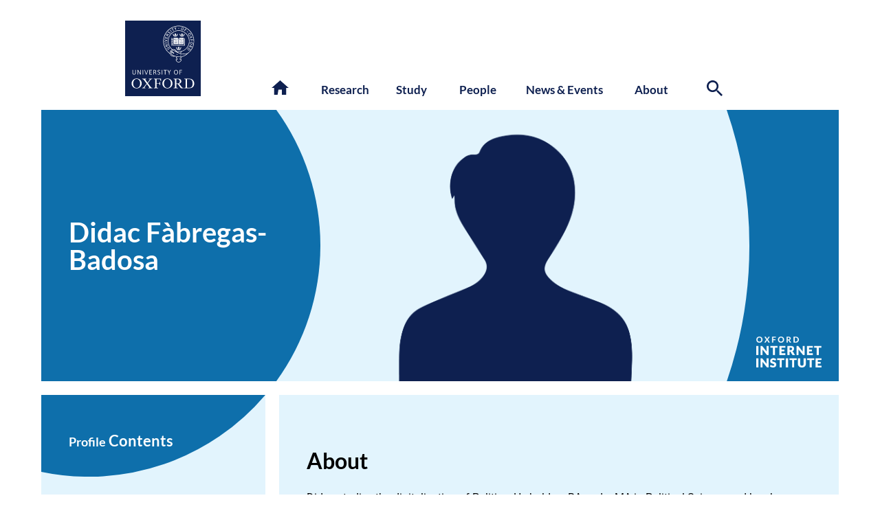

--- FILE ---
content_type: text/html; charset=UTF-8
request_url: https://www.oii.ox.ac.uk/people/profiles/didac-fabregas-badosa/
body_size: 41132
content:
<!DOCTYPE html>

<html lang="en-GB" class="no-js">
	<head><script>if(navigator.userAgent.match(/MSIE|Internet Explorer/i)||navigator.userAgent.match(/Trident\/7\..*?rv:11/i)){var href=document.location.href;if(!href.match(/[?&]nowprocket/)){if(href.indexOf("?")==-1){if(href.indexOf("#")==-1){document.location.href=href+"?nowprocket=1"}else{document.location.href=href.replace("#","?nowprocket=1#")}}else{if(href.indexOf("#")==-1){document.location.href=href+"&nowprocket=1"}else{document.location.href=href.replace("#","&nowprocket=1#")}}}}</script><script>(()=>{class RocketLazyLoadScripts{constructor(){this.v="2.0.4",this.userEvents=["keydown","keyup","mousedown","mouseup","mousemove","mouseover","mouseout","touchmove","touchstart","touchend","touchcancel","wheel","click","dblclick","input"],this.attributeEvents=["onblur","onclick","oncontextmenu","ondblclick","onfocus","onmousedown","onmouseenter","onmouseleave","onmousemove","onmouseout","onmouseover","onmouseup","onmousewheel","onscroll","onsubmit"]}async t(){this.i(),this.o(),/iP(ad|hone)/.test(navigator.userAgent)&&this.h(),this.u(),this.l(this),this.m(),this.k(this),this.p(this),this._(),await Promise.all([this.R(),this.L()]),this.lastBreath=Date.now(),this.S(this),this.P(),this.D(),this.O(),this.M(),await this.C(this.delayedScripts.normal),await this.C(this.delayedScripts.defer),await this.C(this.delayedScripts.async),await this.T(),await this.F(),await this.j(),await this.A(),window.dispatchEvent(new Event("rocket-allScriptsLoaded")),this.everythingLoaded=!0,this.lastTouchEnd&&await new Promise(t=>setTimeout(t,500-Date.now()+this.lastTouchEnd)),this.I(),this.H(),this.U(),this.W()}i(){this.CSPIssue=sessionStorage.getItem("rocketCSPIssue"),document.addEventListener("securitypolicyviolation",t=>{this.CSPIssue||"script-src-elem"!==t.violatedDirective||"data"!==t.blockedURI||(this.CSPIssue=!0,sessionStorage.setItem("rocketCSPIssue",!0))},{isRocket:!0})}o(){window.addEventListener("pageshow",t=>{this.persisted=t.persisted,this.realWindowLoadedFired=!0},{isRocket:!0}),window.addEventListener("pagehide",()=>{this.onFirstUserAction=null},{isRocket:!0})}h(){let t;function e(e){t=e}window.addEventListener("touchstart",e,{isRocket:!0}),window.addEventListener("touchend",function i(o){o.changedTouches[0]&&t.changedTouches[0]&&Math.abs(o.changedTouches[0].pageX-t.changedTouches[0].pageX)<10&&Math.abs(o.changedTouches[0].pageY-t.changedTouches[0].pageY)<10&&o.timeStamp-t.timeStamp<200&&(window.removeEventListener("touchstart",e,{isRocket:!0}),window.removeEventListener("touchend",i,{isRocket:!0}),"INPUT"===o.target.tagName&&"text"===o.target.type||(o.target.dispatchEvent(new TouchEvent("touchend",{target:o.target,bubbles:!0})),o.target.dispatchEvent(new MouseEvent("mouseover",{target:o.target,bubbles:!0})),o.target.dispatchEvent(new PointerEvent("click",{target:o.target,bubbles:!0,cancelable:!0,detail:1,clientX:o.changedTouches[0].clientX,clientY:o.changedTouches[0].clientY})),event.preventDefault()))},{isRocket:!0})}q(t){this.userActionTriggered||("mousemove"!==t.type||this.firstMousemoveIgnored?"keyup"===t.type||"mouseover"===t.type||"mouseout"===t.type||(this.userActionTriggered=!0,this.onFirstUserAction&&this.onFirstUserAction()):this.firstMousemoveIgnored=!0),"click"===t.type&&t.preventDefault(),t.stopPropagation(),t.stopImmediatePropagation(),"touchstart"===this.lastEvent&&"touchend"===t.type&&(this.lastTouchEnd=Date.now()),"click"===t.type&&(this.lastTouchEnd=0),this.lastEvent=t.type,t.composedPath&&t.composedPath()[0].getRootNode()instanceof ShadowRoot&&(t.rocketTarget=t.composedPath()[0]),this.savedUserEvents.push(t)}u(){this.savedUserEvents=[],this.userEventHandler=this.q.bind(this),this.userEvents.forEach(t=>window.addEventListener(t,this.userEventHandler,{passive:!1,isRocket:!0})),document.addEventListener("visibilitychange",this.userEventHandler,{isRocket:!0})}U(){this.userEvents.forEach(t=>window.removeEventListener(t,this.userEventHandler,{passive:!1,isRocket:!0})),document.removeEventListener("visibilitychange",this.userEventHandler,{isRocket:!0}),this.savedUserEvents.forEach(t=>{(t.rocketTarget||t.target).dispatchEvent(new window[t.constructor.name](t.type,t))})}m(){const t="return false",e=Array.from(this.attributeEvents,t=>"data-rocket-"+t),i="["+this.attributeEvents.join("],[")+"]",o="[data-rocket-"+this.attributeEvents.join("],[data-rocket-")+"]",s=(e,i,o)=>{o&&o!==t&&(e.setAttribute("data-rocket-"+i,o),e["rocket"+i]=new Function("event",o),e.setAttribute(i,t))};new MutationObserver(t=>{for(const n of t)"attributes"===n.type&&(n.attributeName.startsWith("data-rocket-")||this.everythingLoaded?n.attributeName.startsWith("data-rocket-")&&this.everythingLoaded&&this.N(n.target,n.attributeName.substring(12)):s(n.target,n.attributeName,n.target.getAttribute(n.attributeName))),"childList"===n.type&&n.addedNodes.forEach(t=>{if(t.nodeType===Node.ELEMENT_NODE)if(this.everythingLoaded)for(const i of[t,...t.querySelectorAll(o)])for(const t of i.getAttributeNames())e.includes(t)&&this.N(i,t.substring(12));else for(const e of[t,...t.querySelectorAll(i)])for(const t of e.getAttributeNames())this.attributeEvents.includes(t)&&s(e,t,e.getAttribute(t))})}).observe(document,{subtree:!0,childList:!0,attributeFilter:[...this.attributeEvents,...e]})}I(){this.attributeEvents.forEach(t=>{document.querySelectorAll("[data-rocket-"+t+"]").forEach(e=>{this.N(e,t)})})}N(t,e){const i=t.getAttribute("data-rocket-"+e);i&&(t.setAttribute(e,i),t.removeAttribute("data-rocket-"+e))}k(t){Object.defineProperty(HTMLElement.prototype,"onclick",{get(){return this.rocketonclick||null},set(e){this.rocketonclick=e,this.setAttribute(t.everythingLoaded?"onclick":"data-rocket-onclick","this.rocketonclick(event)")}})}S(t){function e(e,i){let o=e[i];e[i]=null,Object.defineProperty(e,i,{get:()=>o,set(s){t.everythingLoaded?o=s:e["rocket"+i]=o=s}})}e(document,"onreadystatechange"),e(window,"onload"),e(window,"onpageshow");try{Object.defineProperty(document,"readyState",{get:()=>t.rocketReadyState,set(e){t.rocketReadyState=e},configurable:!0}),document.readyState="loading"}catch(t){console.log("WPRocket DJE readyState conflict, bypassing")}}l(t){this.originalAddEventListener=EventTarget.prototype.addEventListener,this.originalRemoveEventListener=EventTarget.prototype.removeEventListener,this.savedEventListeners=[],EventTarget.prototype.addEventListener=function(e,i,o){o&&o.isRocket||!t.B(e,this)&&!t.userEvents.includes(e)||t.B(e,this)&&!t.userActionTriggered||e.startsWith("rocket-")||t.everythingLoaded?t.originalAddEventListener.call(this,e,i,o):(t.savedEventListeners.push({target:this,remove:!1,type:e,func:i,options:o}),"mouseenter"!==e&&"mouseleave"!==e||t.originalAddEventListener.call(this,e,t.savedUserEvents.push,o))},EventTarget.prototype.removeEventListener=function(e,i,o){o&&o.isRocket||!t.B(e,this)&&!t.userEvents.includes(e)||t.B(e,this)&&!t.userActionTriggered||e.startsWith("rocket-")||t.everythingLoaded?t.originalRemoveEventListener.call(this,e,i,o):t.savedEventListeners.push({target:this,remove:!0,type:e,func:i,options:o})}}J(t,e){this.savedEventListeners=this.savedEventListeners.filter(i=>{let o=i.type,s=i.target||window;return e!==o||t!==s||(this.B(o,s)&&(i.type="rocket-"+o),this.$(i),!1)})}H(){EventTarget.prototype.addEventListener=this.originalAddEventListener,EventTarget.prototype.removeEventListener=this.originalRemoveEventListener,this.savedEventListeners.forEach(t=>this.$(t))}$(t){t.remove?this.originalRemoveEventListener.call(t.target,t.type,t.func,t.options):this.originalAddEventListener.call(t.target,t.type,t.func,t.options)}p(t){let e;function i(e){return t.everythingLoaded?e:e.split(" ").map(t=>"load"===t||t.startsWith("load.")?"rocket-jquery-load":t).join(" ")}function o(o){function s(e){const s=o.fn[e];o.fn[e]=o.fn.init.prototype[e]=function(){return this[0]===window&&t.userActionTriggered&&("string"==typeof arguments[0]||arguments[0]instanceof String?arguments[0]=i(arguments[0]):"object"==typeof arguments[0]&&Object.keys(arguments[0]).forEach(t=>{const e=arguments[0][t];delete arguments[0][t],arguments[0][i(t)]=e})),s.apply(this,arguments),this}}if(o&&o.fn&&!t.allJQueries.includes(o)){const e={DOMContentLoaded:[],"rocket-DOMContentLoaded":[]};for(const t in e)document.addEventListener(t,()=>{e[t].forEach(t=>t())},{isRocket:!0});o.fn.ready=o.fn.init.prototype.ready=function(i){function s(){parseInt(o.fn.jquery)>2?setTimeout(()=>i.bind(document)(o)):i.bind(document)(o)}return"function"==typeof i&&(t.realDomReadyFired?!t.userActionTriggered||t.fauxDomReadyFired?s():e["rocket-DOMContentLoaded"].push(s):e.DOMContentLoaded.push(s)),o([])},s("on"),s("one"),s("off"),t.allJQueries.push(o)}e=o}t.allJQueries=[],o(window.jQuery),Object.defineProperty(window,"jQuery",{get:()=>e,set(t){o(t)}})}P(){const t=new Map;document.write=document.writeln=function(e){const i=document.currentScript,o=document.createRange(),s=i.parentElement;let n=t.get(i);void 0===n&&(n=i.nextSibling,t.set(i,n));const c=document.createDocumentFragment();o.setStart(c,0),c.appendChild(o.createContextualFragment(e)),s.insertBefore(c,n)}}async R(){return new Promise(t=>{this.userActionTriggered?t():this.onFirstUserAction=t})}async L(){return new Promise(t=>{document.addEventListener("DOMContentLoaded",()=>{this.realDomReadyFired=!0,t()},{isRocket:!0})})}async j(){return this.realWindowLoadedFired?Promise.resolve():new Promise(t=>{window.addEventListener("load",t,{isRocket:!0})})}M(){this.pendingScripts=[];this.scriptsMutationObserver=new MutationObserver(t=>{for(const e of t)e.addedNodes.forEach(t=>{"SCRIPT"!==t.tagName||t.noModule||t.isWPRocket||this.pendingScripts.push({script:t,promise:new Promise(e=>{const i=()=>{const i=this.pendingScripts.findIndex(e=>e.script===t);i>=0&&this.pendingScripts.splice(i,1),e()};t.addEventListener("load",i,{isRocket:!0}),t.addEventListener("error",i,{isRocket:!0}),setTimeout(i,1e3)})})})}),this.scriptsMutationObserver.observe(document,{childList:!0,subtree:!0})}async F(){await this.X(),this.pendingScripts.length?(await this.pendingScripts[0].promise,await this.F()):this.scriptsMutationObserver.disconnect()}D(){this.delayedScripts={normal:[],async:[],defer:[]},document.querySelectorAll("script[type$=rocketlazyloadscript]").forEach(t=>{t.hasAttribute("data-rocket-src")?t.hasAttribute("async")&&!1!==t.async?this.delayedScripts.async.push(t):t.hasAttribute("defer")&&!1!==t.defer||"module"===t.getAttribute("data-rocket-type")?this.delayedScripts.defer.push(t):this.delayedScripts.normal.push(t):this.delayedScripts.normal.push(t)})}async _(){await this.L();let t=[];document.querySelectorAll("script[type$=rocketlazyloadscript][data-rocket-src]").forEach(e=>{let i=e.getAttribute("data-rocket-src");if(i&&!i.startsWith("data:")){i.startsWith("//")&&(i=location.protocol+i);try{const o=new URL(i).origin;o!==location.origin&&t.push({src:o,crossOrigin:e.crossOrigin||"module"===e.getAttribute("data-rocket-type")})}catch(t){}}}),t=[...new Map(t.map(t=>[JSON.stringify(t),t])).values()],this.Y(t,"preconnect")}async G(t){if(await this.K(),!0!==t.noModule||!("noModule"in HTMLScriptElement.prototype))return new Promise(e=>{let i;function o(){(i||t).setAttribute("data-rocket-status","executed"),e()}try{if(navigator.userAgent.includes("Firefox/")||""===navigator.vendor||this.CSPIssue)i=document.createElement("script"),[...t.attributes].forEach(t=>{let e=t.nodeName;"type"!==e&&("data-rocket-type"===e&&(e="type"),"data-rocket-src"===e&&(e="src"),i.setAttribute(e,t.nodeValue))}),t.text&&(i.text=t.text),t.nonce&&(i.nonce=t.nonce),i.hasAttribute("src")?(i.addEventListener("load",o,{isRocket:!0}),i.addEventListener("error",()=>{i.setAttribute("data-rocket-status","failed-network"),e()},{isRocket:!0}),setTimeout(()=>{i.isConnected||e()},1)):(i.text=t.text,o()),i.isWPRocket=!0,t.parentNode.replaceChild(i,t);else{const i=t.getAttribute("data-rocket-type"),s=t.getAttribute("data-rocket-src");i?(t.type=i,t.removeAttribute("data-rocket-type")):t.removeAttribute("type"),t.addEventListener("load",o,{isRocket:!0}),t.addEventListener("error",i=>{this.CSPIssue&&i.target.src.startsWith("data:")?(console.log("WPRocket: CSP fallback activated"),t.removeAttribute("src"),this.G(t).then(e)):(t.setAttribute("data-rocket-status","failed-network"),e())},{isRocket:!0}),s?(t.fetchPriority="high",t.removeAttribute("data-rocket-src"),t.src=s):t.src="data:text/javascript;base64,"+window.btoa(unescape(encodeURIComponent(t.text)))}}catch(i){t.setAttribute("data-rocket-status","failed-transform"),e()}});t.setAttribute("data-rocket-status","skipped")}async C(t){const e=t.shift();return e?(e.isConnected&&await this.G(e),this.C(t)):Promise.resolve()}O(){this.Y([...this.delayedScripts.normal,...this.delayedScripts.defer,...this.delayedScripts.async],"preload")}Y(t,e){this.trash=this.trash||[];let i=!0;var o=document.createDocumentFragment();t.forEach(t=>{const s=t.getAttribute&&t.getAttribute("data-rocket-src")||t.src;if(s&&!s.startsWith("data:")){const n=document.createElement("link");n.href=s,n.rel=e,"preconnect"!==e&&(n.as="script",n.fetchPriority=i?"high":"low"),t.getAttribute&&"module"===t.getAttribute("data-rocket-type")&&(n.crossOrigin=!0),t.crossOrigin&&(n.crossOrigin=t.crossOrigin),t.integrity&&(n.integrity=t.integrity),t.nonce&&(n.nonce=t.nonce),o.appendChild(n),this.trash.push(n),i=!1}}),document.head.appendChild(o)}W(){this.trash.forEach(t=>t.remove())}async T(){try{document.readyState="interactive"}catch(t){}this.fauxDomReadyFired=!0;try{await this.K(),this.J(document,"readystatechange"),document.dispatchEvent(new Event("rocket-readystatechange")),await this.K(),document.rocketonreadystatechange&&document.rocketonreadystatechange(),await this.K(),this.J(document,"DOMContentLoaded"),document.dispatchEvent(new Event("rocket-DOMContentLoaded")),await this.K(),this.J(window,"DOMContentLoaded"),window.dispatchEvent(new Event("rocket-DOMContentLoaded"))}catch(t){console.error(t)}}async A(){try{document.readyState="complete"}catch(t){}try{await this.K(),this.J(document,"readystatechange"),document.dispatchEvent(new Event("rocket-readystatechange")),await this.K(),document.rocketonreadystatechange&&document.rocketonreadystatechange(),await this.K(),this.J(window,"load"),window.dispatchEvent(new Event("rocket-load")),await this.K(),window.rocketonload&&window.rocketonload(),await this.K(),this.allJQueries.forEach(t=>t(window).trigger("rocket-jquery-load")),await this.K(),this.J(window,"pageshow");const t=new Event("rocket-pageshow");t.persisted=this.persisted,window.dispatchEvent(t),await this.K(),window.rocketonpageshow&&window.rocketonpageshow({persisted:this.persisted})}catch(t){console.error(t)}}async K(){Date.now()-this.lastBreath>45&&(await this.X(),this.lastBreath=Date.now())}async X(){return document.hidden?new Promise(t=>setTimeout(t)):new Promise(t=>requestAnimationFrame(t))}B(t,e){return e===document&&"readystatechange"===t||(e===document&&"DOMContentLoaded"===t||(e===window&&"DOMContentLoaded"===t||(e===window&&"load"===t||e===window&&"pageshow"===t)))}static run(){(new RocketLazyLoadScripts).t()}}RocketLazyLoadScripts.run()})();</script>
			<title>OII | Didac Fàbregas-Badosa </title>
<link data-rocket-preload as="style" data-wpr-hosted-gf-parameters="family=Roboto%3A400%2C500%2C700%2C300%7CB612%20Mono%7CLato%3A400%2C400i%2C700%2C700i%2C900%2C900i&display=swap" href="https://www.oii.ox.ac.uk/wp-content/cache/fonts/1/google-fonts/css/7/2/0/63bbedf085eeaf817d20ec18ce16f.css" rel="preload">
<link data-wpr-hosted-gf-parameters="family=Roboto%3A400%2C500%2C700%2C300%7CB612%20Mono%7CLato%3A400%2C400i%2C700%2C700i%2C900%2C900i&display=swap" href="https://www.oii.ox.ac.uk/wp-content/cache/fonts/1/google-fonts/css/7/2/0/63bbedf085eeaf817d20ec18ce16f.css" media="print" onload="this.media=&#039;all&#039;" rel="stylesheet">
<noscript data-wpr-hosted-gf-parameters=""><link rel="stylesheet" href="https://fonts.googleapis.com/css?family=Roboto%3A400%2C500%2C700%2C300%7CB612%20Mono%7CLato%3A400%2C400i%2C700%2C700i%2C900%2C900i&#038;display=swap"></noscript>
<style id="rocket-critical-css">input:-webkit-autofill{-webkit-box-shadow:0 0 0 30px white inset}:root{--ss-primary-color:#5897fb;--ss-bg-color:#ffffff;--ss-font-color:#4d4d4d;--ss-font-placeholder-color:#8d8d8d;--ss-disabled-color:#dcdee2;--ss-border-color:#dcdee2;--ss-highlight-color:#fffb8c;--ss-success-color:#00b755;--ss-error-color:#dc3545;--ss-focus-color:#5897fb;--ss-main-height:30px;--ss-content-height:300px;--ss-spacing-l:7px;--ss-spacing-m:5px;--ss-spacing-s:3px;--ss-animation-timing:0.2s;--ss-border-radius:4px}:root{--frm-views-calendar-border-color:rgba(209, 209, 219, 1);--frm-views-calendar-border-radius:8px;--frm-views-calendar-background-hover-color:rgba(249, 249, 251, 1);--frm-views-calendar-svg-arrow-bottom:url( "data:image/svg+xml,%3Csvg width='24' height='24' viewBox='0 0 24 24' fill='none' xmlns='http://www.w3.org/2000/svg'%3E%3Cpath d='M6.00012 9L12.0001 15L18.0001 9' stroke='%231A4548' stroke-width='2' stroke-linecap='round' stroke-linejoin='round'/%3E%3C/svg%3E%0A" );--frm-views-calendar-svg-time-icon:url("data:image/svg+xml,%3Csvg width='24' height='24' viewBox='0 0 24 24' fill='none' xmlns='http://www.w3.org/2000/svg'%3E%3Cpath d='M12 19.25C16.0041 19.25 19.25 16.0041 19.25 12C19.25 7.99594 16.0041 4.75 12 4.75C7.99594 4.75 4.75 7.99594 4.75 12C4.75 16.0041 7.99594 19.25 12 19.25Z' stroke='black' stroke-width='1.5'/%3E%3Cpath d='M12 8V12L14 14' stroke='black' stroke-width='1.5'/%3E%3C/svg%3E%0A");--frm-views-calendar-svg-date-icon:url("data:image/svg+xml,%3Csvg width='24' height='24' viewBox='0 0 24 24' fill='none' xmlns='http://www.w3.org/2000/svg'%3E%3Cpath d='M4.75 8.75C4.75 7.64543 5.64543 6.75 6.75 6.75H17.25C18.3546 6.75 19.25 7.64543 19.25 8.75V17.25C19.25 18.3546 18.3546 19.25 17.25 19.25H6.75C5.64543 19.25 4.75 18.3546 4.75 17.25V8.75Z' stroke='black' stroke-width='1.5' stroke-linecap='round' stroke-linejoin='round'/%3E%3Cpath d='M8 4.75V8.25' stroke='black' stroke-width='1.5' stroke-linecap='round' stroke-linejoin='round'/%3E%3Cpath d='M16 4.75V8.25' stroke='black' stroke-width='1.5' stroke-linecap='round' stroke-linejoin='round'/%3E%3Cpath d='M7.75 10.75H16.25' stroke='black' stroke-width='1.5' stroke-linecap='round' stroke-linejoin='round'/%3E%3C/svg%3E%0A");--frm-views-calendar-svg-location-icon:url("data:image/svg+xml,%3Csvg width='24' height='24' viewBox='0 0 24 24' fill='none' xmlns='http://www.w3.org/2000/svg'%3E%3Cpath d='M18.25 11C18.25 15 12 19.25 12 19.25C12 19.25 5.75 15 5.75 11C5.75 7.5 8.68629 4.75 12 4.75C15.3137 4.75 18.25 7.5 18.25 11Z' stroke='black' stroke-width='1.5' stroke-linecap='round' stroke-linejoin='round'/%3E%3Cpath d='M12 13.25C13.2426 13.25 14.25 12.2426 14.25 11C14.25 9.75736 13.2426 8.75 12 8.75C10.7574 8.75 9.75 9.75736 9.75 11C9.75 12.2426 10.7574 13.25 12 13.25Z' stroke='black' stroke-width='1.5' stroke-linecap='round' stroke-linejoin='round'/%3E%3C/svg%3E%0A");--frm-views-calendar-color:rgba(40, 40, 51, 1);--frm-views-calendar-accent-color:rgba(0, 172, 255, 1);--frm-views-calendar-accent-bg-color:rgba( 0, 172, 255, 0.1 );--frm-views-calendar-background-color:#ffffff;--frm-views-calendar-font-size:14px}ul{box-sizing:border-box}:root{--wp-block-synced-color:#7a00df;--wp-block-synced-color--rgb:122,0,223;--wp-bound-block-color:var(--wp-block-synced-color);--wp-editor-canvas-background:#ddd;--wp-admin-theme-color:#007cba;--wp-admin-theme-color--rgb:0,124,186;--wp-admin-theme-color-darker-10:#006ba1;--wp-admin-theme-color-darker-10--rgb:0,107,160.5;--wp-admin-theme-color-darker-20:#005a87;--wp-admin-theme-color-darker-20--rgb:0,90,135;--wp-admin-border-width-focus:2px}:root{--wp--preset--font-size--normal:16px;--wp--preset--font-size--huge:42px}:host,:root{--fa-font-solid:normal 900 1em/1 "Font Awesome 6 Free";--fa-font-regular:normal 400 1em/1 "Font Awesome 6 Free";--fa-font-light:normal 300 1em/1 "Font Awesome 6 Pro";--fa-font-thin:normal 100 1em/1 "Font Awesome 6 Pro";--fa-font-duotone:normal 900 1em/1 "Font Awesome 6 Duotone";--fa-font-duotone-regular:normal 400 1em/1 "Font Awesome 6 Duotone";--fa-font-duotone-light:normal 300 1em/1 "Font Awesome 6 Duotone";--fa-font-duotone-thin:normal 100 1em/1 "Font Awesome 6 Duotone";--fa-font-brands:normal 400 1em/1 "Font Awesome 6 Brands";--fa-font-sharp-solid:normal 900 1em/1 "Font Awesome 6 Sharp";--fa-font-sharp-regular:normal 400 1em/1 "Font Awesome 6 Sharp";--fa-font-sharp-light:normal 300 1em/1 "Font Awesome 6 Sharp";--fa-font-sharp-thin:normal 100 1em/1 "Font Awesome 6 Sharp";--fa-font-sharp-duotone-solid:normal 900 1em/1 "Font Awesome 6 Sharp Duotone";--fa-font-sharp-duotone-regular:normal 400 1em/1 "Font Awesome 6 Sharp Duotone";--fa-font-sharp-duotone-light:normal 300 1em/1 "Font Awesome 6 Sharp Duotone";--fa-font-sharp-duotone-thin:normal 100 1em/1 "Font Awesome 6 Sharp Duotone"}body{--sr-7-css-loaded:1}html{scroll-behavior:smooth}body{padding:0px;margin:0px;font-family:Roboto;padding-top:10px;min-width:320px;background-oolor:#efefef;overflow-x:hidden}main{font-size:14px;min-height:50vh}@media screen and (min-width:768px){main{font-size:16px}}.container{padding-right:15px;padding-left:15px;padding-bottom:0px;margin-right:auto;margin-left:auto;max-width:768px}@media (min-width:768px){.container{padding:0px 30px;width:calc(100% - 60px);max-width:1160px}}@media (min-width:1120px){.container{width:calc(100% - 80px)}}@media screen and (min-width:1240px){.container{width:1160px}}nav .container,#page_title .container{padding-bottom:0px}section{clear:both}section a{text-decoration:none}.and-oxford-logos,.text-version-of-logo{width:149px;height:70px;position:absolute;top:0px;right:0px}.oxford_blue_logo{background-image:var(--wpr-bg-154fadaf-8791-474e-a7ff-11afd6dd2ad6);width:70px;height:70px;float:left}.oii_blue_logo{background-image:var(--wpr-bg-c4c73050-3e62-4fe6-b923-b94dbeb61bb2);width:70px;height:70px;float:left;margin-right:8px}.text-version-of-logo{left:0px}.text-version-of-logo img{width:120px;padding-top:12px}@media screen and (min-width:768px){.and-oxford-logos,.text-version-of-logo{width:149px;height:70px;position:absolute;top:0px;right:0px}.text-version-of-logo{left:0px}}@media screen and (min-width:992px){.oxford_blue_logo{background-image:url("/wp-content/themes/OII2022/assets/svg/Oxford_blue_logo.svg");width:110px;height:110px}.oii_blue_logo{background-image:var(--wpr-bg-ee2f1d7f-e2e9-409f-beca-3858c2622bdf);width:110px;height:110px;margin-right:12px}.and-oxford-logos a{float:left}.text-version-of-logo{display:none}.and-oxford-logos{width:240px;height:110px;position:absolute;top:0px;left:0px}}a.skip-main{left:-999px;position:absolute;top:auto;width:1px;height:1px;overflow:hidden;z-index:-999}#main-header-container{margin:auto;margin-top:60px;width:100%;display:block;margin-bottom:20px;height:70px;border:0px;position:relative}@media screen and (min-width:768px){#main-header-container{margin:auto;margin-top:20px;width:100%;display:block;margin-bottom:20px;height:140px}}@media screen and (min-width:1240px){.container{width:1160px}}@media screen and (min-width:992px){#main-header-container{margin:auto;margin-top:20px;width:100%;display:block;margin-bottom:20px;height:110px}}@media screen and (min-width:1240px){.main-menu-container{left:340px}}.meamenu{width:100%;background-color:#182d65;display:none;padding-bottom:60px}.meamenu-column{margin-left:30px;margin-right:30px;padding-top:20px;padding-bottom:20px}.menu-megamenu-container{margin-left:-25px;margin-right:-15px}.main-menu-container #section-links>.menu-megamenu-container>ul>li{float:left;text-align:center;width:106px;margin-left:calc(9% - 53px);margin-right:calc(9% - 53px);z-index:1000;margin-bottom:20px;font-size:0.9em}.megamenu{display:none;z-index:900;color:#FFFFFF;width:calc(100% - 200px);background-color:#0e2050;top:10px;margin-top:5px;position:absolute;z-index:999;padding-top:50px;padding-bottom:50px;padding-left:50px;padding-right:50px;border-top:white 20px solid}.megamenu a{color:white;text-decoration:none}.main-menu-container #section-links>.menu-megamenu-container>ul>li>a{text-decoration:none;color:#0e2050;font-weight:700!important}.main-menu-container #section-links{margin-left:60px;z-index:1000}.main-menu-container{display:none}.megamenu:after{width:100%;content:"";position:absolute;bottom:0px;left:0px;background-color:#FFFFFF}ul.section-first-level-items>li.bold{font-weight:bold;text-transform:uppercase;margin-bottom:20px;font-family:'Lato';font-size:14.5px;letter-spacing:1px;color:#FFFFFF99;width:100%}ul.section-first-level-items>li.bold a{font-size:14.5px}ul.section-second-level-items{margin-top:10px;margin-left:20px;float:left;margin-bottom:20px;width:100%}ul.section-second-level-items>li{font-weight:normal;text-transform:none;font-family:'Roboto';list-style-type:disc;letter-spacing:0px;line-height:24px;width:100%;float:left}@media screen and (min-width:768px){.col-6{width:calc(50% - 30px);float:left;margin-bottom:0px;margin-right:30px}.col-4{width:calc(50% - 30px);float:left;margin-bottom:0px;margin-right:30px}.main-menu-container{width:100%;position:absolute;top:120px;right:0px;display:block;font-family:'Lato';font-weight:300;font-size:17px;text-rendering:optimizeLegibility;-webkit-font-smoothing:antialiased}.megamenu{width:calc(100% - 100px);min-height:calc((100vw - 430px)/1.77);background-color:#0e2050;top:15px;margin-top:5px;position:absolute;z-index:999;left:0px;color:white;text-align:left;left:0px}}@media screen and (min-width:992px){.col-6{width:calc(50% - 30px);float:left;margin-bottom:0px;margin-right:30px}.col-4{width:calc(33.3% - 30px);float:left;margin-bottom:0px;margin-right:30px}@media screen and (min-width:992px){.main-menu-container{width:calc(100vw - 379px);top:90px}}@media screen and (min-width:1240px){.main-menu-container{width:616px;top:90px}}@media screen and (min-width:992px){.megamenu{width:calc(100vw - 178px);min-height:295px;background-color:#0e2050;top:20px;left:-302px;margin-top:0px;position:absolute;z-index:999;border-top:white 20px solid}}@media screen and (min-width:1120px){.megamenu{width:calc(100vw - 197px);left:-282px}}}@media screen and (min-width:1240px){.megamenu{width:1060px;min-height:295px;background-color:#0e2050;top:20px;position:absolute;z-index:999;left:-340px;border-top:white 20px solid}}.main-menu-container #section-links>.menu-megamenu-container>ul>li{float:left;text-align:center;width:113px;margin-left:calc(9% - 60px);margin-right:calc(9% - 45px);z-index:1000;margin-bottom:20px;font-size:1em;line-height:1.3em}@media screen and (min-width:1240px){.main-menu-container #section-links>.menu-megamenu-container>ul>li{width:114px}}@media screen and (min-width:768px){.main-menu-container #section-links>.menu-megamenu-container>ul>li:nth-child(1){margin-left:calc(9% - 50px)}.main-menu-container #section-links>.menu-megamenu-container>ul>li:nth-child(2){margin-left:calc(9% - 80px)}.main-menu-container #section-links>.menu-megamenu-container>ul>li:nth-child(3){margin-left:calc(9% - 80px)}.main-menu-container #section-links>.menu-megamenu-container>ul>li:nth-child(4){margin-left:calc(9% - 60px)}}@media screen and (min-width:992px){.main-menu-container #section-links>.menu-megamenu-container>ul>li:nth-child(4){margin-left:calc(9% - 50px)}.main-menu-container #section-links>.menu-megamenu-container>ul>li:nth-child(5){margin-left:calc(9% - 50px)}}@media screen and (min-width:1120px){.main-menu-container #section-links>.menu-megamenu-container>ul>li:nth-child(1){margin-left:10px}}.menu-heading a{font-size:2em}#mobile-search-link{float:right;margin-right:20px}#mobile-search-link svg{width:25px;height:25px;fill:white;margin-top:12px}#mobile-search-form{display:none}#mobile-search-form form{float:right;color:#FFFFFF;margin-top:15px}#mobile-search-form form label{font-family:'Lato';font-size:14px;margin-right:10px}#mobile-search-form form input.search-field{font-family:'Lato';font-size:14px;border:0px;border-bottom:1px solid #FFFFFF;color:#FFFFFF;width:108px;outline:none;background:transparent;margin-right:15px}#mobile-search-form form input[type=submit]{height:30px;width:30px;right:10px;margin-top:10px;background:transparent;position:absolute;top:1px;padding:10px;border:0px}#mobile-menu ul#menu-megamenu{margin-bottom:20px}#mobile-menu .menu-megamenu-container{padding-top:90px}#mobile-menu .container{padding-bottom:50px}#mobile-menu li.menu-item a{color:white;text-decoration:none;width:100%}.megamenu li.menu-item span{color:#FFFFFF99}.top-level-mobile-items{padding:20px;width:inherit;background-color:#0e2050;position:relative;padding-left:25px;font-size:16px}.arrow{float:right;width:0;height:0;border-left:10px solid transparent;border-right:10px solid transparent;margin-right:30px;position:absolute;top:25px;right:0px}.arrow.down{border-top:10px solid #FFF;padding-top:10px}#white-version{left:15px;top:20px}#menu-bar{height:50px;background-color:#0e2050;border-bottom:1px solid white;width:calc(100vw - 30px);display:block;top:0px;position:fixed;z-index:3000;padding-bottom:0px}.menu-line{height:3px;background-color:#FFFFFF;width:25px;margin-right:10px;margin-left:0px;position:absolute}#menu-button{height:30px;width:30px;position:relative;float:left;margin-top:12px}#menu-line-1{top:5px}#menu-line-2a,#menu-line-2b{top:12px}#menu-line-3{top:19px}#mobile-menu{width:100vw;height:calc(100vh - 120px);background-color:#0e2050;z-index:500;display:none;color:#FFFFFF;padding-bottom:50px;padding-top:40px;position:absolute;overflow-y:scroll;top:50px;position:fixed}@media screen and (min-width:768px){#menu-bar{display:none}#mobile-menu-container{display:none}}#mobile-menu-container button{font-size:0px;line-height:0px}.megamenu-column .col{margin-top:49px}#home-link,#search-link,#remenu-link{width:18px;height:18px;float:left}#search-link{height:25px;width:25px}#home-link svg{width:25px;margin-top:-3px;margin-left:-5px}#search-link svg{width:23px;margin-top:-3px;margin-left:0px}#home-link svg,#search-link svg,#remenu-link svg .cls-1{fill:#0e2050}#remenu-link{display:none}#search-form form{float:right;color:#0e2050;margin-right:20px}@media screen and (min-width:1240px){#search-form form{margin-right:0px}}#search-form form label{font-family:'Lato';font-size:1em;margin-right:10px;font-weight:500}#search-form form input.search-field{font-family:'Lato';font-size:1em;border:0px;border-bottom:1px solid #0e2050;margin-right:20px;padding-left:10px;padding-right:10px;width:124px;outline:none}#search-form form input[type=submit]{height:30px;width:30px;right:0px;background:transparent;position:absolute;top:1px;padding:10px;border:0px;font-size:0px!important}@media screen and (min-width:1240px){#search-form form input[type=submit]{right:-40px}}#search-link{float:right;position:absolute;top:-5px;right:0px;height:33px;width:28px}@media screen and (min-width:1240px){#search-link{right:-40px}}#search-form{display:none}#search-form #search-submit{font-size:0px;line-height:0px}.breadcrumbs{font-size:12px;width:100%;margin-bottom:20px;float:left;letter-spacing:2px;font-size:12px;color:#FFFFFF;font-family:Lato}.breadcrumbs,.position-title{opacity:0}.breadcrumbs,.position-title{color:#FFFFFF;opacity:0}.oii-breadcrumbs li{list-style:none;color:#FFFFFF;float:left}.oii-breadcrumbs li a{color:#FFFFFF!important;font-size:1.2em;text-decoration:none;text-transform:uppercase}.position-title{font-size:1.25em}@media screen and (min-width:768px){.position-title{font-size:1.2em;margin-right:25px}}@media screen and (min-width:850px){.position-title{font-size:18px;margin-right:5px}}.stylized-title-block h1.extra-large-title{font-size:2.5em}.stylized-title-block .mobile-title{background-color:#0e6fab;padding:30px}@media screen and (min-width:768px){.stylized-title-block .mobile-title{display:none}}.stylized-title-block{width:calc(100% + 30px);position:relative;margin-left:-15px;font-size:12px;background-color:#002147}@media screen and (min-width:768px){.stylized-title-block{width:100%;height:calc((100vw - 260px)/1.77);margin-left:0px}}@media screen and (min-width:992px){.stylized-title-block{height:395px;width:100%}}.stylized-title-block svg{height:100%;position:absolute;z-index:1;display:none}@media screen and (min-width:768px){.stylized-title-block svg{display:block}}.stylized-title-block svg#left-curve{left:0}.stylized-title-block svg#right-curve{right:0;display:none}@media screen and (min-width:1130px){.stylized-title-block svg#right-curve{display:block}}.stylized-title-block .title-outer-container{position:relative;height:100%;width:calc(((100vw - 828px)*0.6) + 335px);z-index:2;display:none;align-items:center}@media screen and (min-width:768px){.stylized-title-block .title-outer-container{display:flex}}@media screen and (min-width:992px){.stylized-title-block .title-outer-container{width:405px}}.stylized-title-block .title-inner-container{height:auto;width:min-content;max-height:90%;min-width:230px;margin-left:40px;margin-right:40px;overflow:hidden}@media screen and (min-width:800px){.stylized-title-block .title-inner-container{min-width:245px;font-size:12px}}@media screen and (min-width:850px){.stylized-title-block .title-inner-container{min-width:260px;font-size:13px}}@media screen and (min-width:900px){.stylized-title-block .title-inner-container{min-width:275px;font-size:14px}}@media screen and (min-width:950px){.stylized-title-block .title-inner-container{min-width:290px;font-size:15px}}@media screen and (min-width:992px){.stylized-title-block .title-inner-container{font-size:16px;min-width:300px}}.mini-oii-logo{position:absolute;z-index:1;right:25px;bottom:20px;width:95px;display:none}@media screen and (min-width:992px){.mini-oii-logo{display:block}}header #main-image{width:100%;max-height:calc(100vw * 16.3/9)}@media screen and (min-width:768px){header #main-image{z-index:0;position:absolute;height:auto;right:0px}}@media screen and (min-width:768px){header #main-image{z-index:0;position:absolute;width:auto;height:calc((100vw - 260px)/1.77);overflow:hidden}}@media screen and (min-width:992px){header #main-image{width:700px;height:395px}}@media screen and (min-width:1130px){header #main-image{right:90px}}@media screen and (min-width:1240px){header #main-image{right:unset;left:340px}}header #main-image img{width:100%;margin-right:-40px;margin-bottom:-3px}@media screen and (min-width:768px){header #main-image img{margin-left:50px;width:auto;height:100%}}@media screen and (min-width:992px){header #main-image img{margin-left:0px;width:auto;height:100%}}@media screen and (min-width:1240px){header #main-image img{margin-left:0px}}h1{color:#FFFFFF;font-family:Lato,sans-serif;word-wrap:break-word;font-size:clamp(2rem,5vw,3rem);line-height:1.2;margin-bottom:1rem}h2{font-family:'Lato',sans-serif;font-size:clamp(1.5rem,3vw,2rem);padding-top:1.25rem;padding-bottom:0.25rem;line-height:1.2;width:100%;display:block;margin-bottom:1.25rem}h2+p{margin-top:0}h2:last-child{padding-bottom:0px}ul{list-style:none;margin:0;padding:0}.text-container p,ul,ul li,.text-container a{font-size:1em;line-height:1.4em}.text-container a{text-decoration:none;color:#0e6fab}.text-container ul{margin-top:20px;list-style:circle;margin-left:30px}@media screen and (min-width:768px){.text-container ul{margin-top:20px;list-style:circle;margin-left:60px}}@media screen and (min-width:550px){.container h2{margin-left:0px;margin-right:00px}}@media screen and (min-width:768px){.container h2{margin-left:0px;margin-right:0px}}.container .text-container h2{margin-left:0px;margin-right:0px}main{font-size:15px;min-height:50vh;line-height:1.3em}@media screen and (min-width:768px){main{font-size:16px;line-height:1.4em}}h1{color:#FFFFFF;font-family:Lato;word-wrap:break-word}.stylized-title-block h1.extra-large-title{font-size:2.5em;line-height:1em}.mobile-full-width{width:calc(100% + 30px);margin-left:-15px}@media screen and (min-width:768px){.mobile-full-width{width:100%;margin-left:0px}}.content-column-container{display:flex;align-items:stretch;flex-direction:row;margin-top:-3px;flex-wrap:wrap;margin-bottom:0px}@media screen and (min-width:768px){.content-column-container{margin-top:20px;flex-wrap:wrap;margin-left:0px;margin-bottom:20px}}@media screen and (min-width:992px){.content-column-container{flex-wrap:nowrap}}.content-column{width:100%;background-color:#e2f4fd;min-height:150px;position:relative}@media screen and (min-width:992px){.content-column{width:326px;background-color:#e2f4fd;min-height:300px}}.about-column{width:100%;background-color:#e2f4fd;margin-top:0px;position:relative}@media screen and (min-width:768px){.about-column{margin-top:20px}}@media screen and (min-width:992px){.about-column{width:calc(100% - 346px);margin-left:20px;margin-top:0px}}.about-column .text-container{padding-bottom:0px;padding-top:0px}@media screen and (min-width:768px){.about-column .text-container{padding-bottom:30px;padding-top:30px}}.content-column #content-curve{position:absolute;width:260px;opacity:100%}@media screen and (min-width:768px){.content-column #content-curve{position:absolute;width:calc((100vw - 260px)/2.04 - 10px);opacity:100%}}@media screen and (min-width:992px){.content-column #content-curve{width:326px}}.content-column ul{list-style:none;margin:0px;margin-left:20px}@media screen and (min-width:600px){.content-column ul{margin-left:0px}}.content-column ul li{font-size:1.2em;margin-bottom:8px}.content-column ul li:before{content:'';display:inline-block;height:1em;width:1em;background-size:contain;background-repeat:no-repeat}.content-column ul li a{color:#0e6fab;text-decoration:none;font-weight:400;font-size:1em}@media screen and (min-width:768px){.content-column ul li a{font-size:1em}}.contents-title-container{position:relative;margin-top:25px;margin-left:30px;width:150px;height:40px;margin-bottom:40px;display:flex;align-items:center}@media screen and (min-width:768px){.contents-title-container{margin-left:40px;margin-top:25px}}@media screen and (min-width:850px){.contents-title-container{margin-left:40px;margin-top:35px}}@media screen and (min-width:992px){.contents-title-container{margin-top:35px;width:200px;height:50px}}.contents-title-container h2{color:#FFFFFF;font-size:1.2em;margin-left:0px}@media screen and (min-width:768px){.contents-title-container h2{font-size:1.1em}}@media screen and (min-width:850px){.contents-title-container h2{font-size:1.2em}}@media screen and (min-width:900px){.contents-title-container h2{font-size:1.3em}}@media screen and (min-width:992px){.contents-title-container h2{font-size:1.4em}}.contents-title-container h2 .smaller-text{font-size:0.8em}.contents-title-container h2{padding-top:0px;margin-bottom:auto}button{display:inherit;text-align:inherit;align-items:flex-start;background-color:transparent;box-sizing:border-box;margin:0em;font:inherit;padding:0px;border-width:0px;border-style:none;border-color:transparent;border-image:none}.text-container{padding:20px;padding-left:20px;padding-right:20px;padding-bottom:25px;overflow:hidden}@media screen and (min-width:600px){.text-container{padding:30px;padding-left:40px;padding-right:40px;padding-bottom:45px;overflow:hidden}}section.ghost-white-background{background-color:#ffffff}section{padding-top:30px}section#contents-and-about{padding-top:0px}.content-column-container.light-blue-background .about-column,.content-column-container.light-blue-background .content-column{background-color:#e2f4fd}.light-blue-background a{text-decoration:none;font-weight:400;color:#0e59ca}.stylized-title-block.dark-blue-background svg .cls-1{fill:#0e6fab}.content-column.dark-blue-background svg .cls-1{fill:#0e6fab}.single-people .content-column ul li a{color:#0e6fab}.normal .stylized-title-block .mobile-title{background-color:#0e6fab}.dark-blue-background .text-container a{color:pink;text-decoration:none}@font-face{font-family:Nunito;src:url(https://www.oii.ox.ac.uk/wp-content/plugins/gdpr-cookie-compliance/dist/fonts/nunito-v8-latin-regular.eot);src:url(https://www.oii.ox.ac.uk/wp-content/plugins/gdpr-cookie-compliance/dist/fonts/nunito-v8-latin-regular.eot?#iefix) format("embedded-opentype"),url(https://www.oii.ox.ac.uk/wp-content/plugins/gdpr-cookie-compliance/dist/fonts/nunito-v8-latin-regular.woff2) format("woff2"),url(https://www.oii.ox.ac.uk/wp-content/plugins/gdpr-cookie-compliance/dist/fonts/nunito-v8-latin-regular.woff) format("woff"),url(https://www.oii.ox.ac.uk/wp-content/plugins/gdpr-cookie-compliance/dist/fonts/nunito-v8-latin-regular.ttf) format("truetype"),url(https://www.oii.ox.ac.uk/wp-content/plugins/gdpr-cookie-compliance/dist/fonts/nunito-v8-latin-regular.svg#svgFontName) format("svg");font-style:normal;font-weight:400;font-display:swap}@font-face{font-family:Nunito;src:url(https://www.oii.ox.ac.uk/wp-content/plugins/gdpr-cookie-compliance/dist/fonts/nunito-v8-latin-700.eot);src:url(https://www.oii.ox.ac.uk/wp-content/plugins/gdpr-cookie-compliance/dist/fonts/nunito-v8-latin-700.eot?#iefix) format("embedded-opentype"),url(https://www.oii.ox.ac.uk/wp-content/plugins/gdpr-cookie-compliance/dist/fonts/nunito-v8-latin-700.woff2) format("woff2"),url(https://www.oii.ox.ac.uk/wp-content/plugins/gdpr-cookie-compliance/dist/fonts/nunito-v8-latin-700.woff) format("woff"),url(https://www.oii.ox.ac.uk/wp-content/plugins/gdpr-cookie-compliance/dist/fonts/nunito-v8-latin-700.ttf) format("truetype"),url(https://www.oii.ox.ac.uk/wp-content/plugins/gdpr-cookie-compliance/dist/fonts/nunito-v8-latin-700.svg#svgFontName) format("svg");font-style:normal;font-weight:700;font-display:swap}.gdpr_lightbox-hide{display:none}#moove_gdpr_cookie_info_bar .moove-gdpr-cookie-notice button.change-settings-button{padding:0;display:inline-block;border:none;box-shadow:none;background-color:transparent;color:inherit;text-decoration:underline;font-size:inherit;text-transform:inherit;font-weight:inherit;letter-spacing:inherit;line-height:inherit}#moove_gdpr_cookie_info_bar .gdpr-fbo-0{-ms-flex-order:1;order:1}#moove_gdpr_cookie_info_bar .gdpr-fbo-1{-ms-flex-order:2;order:2}#moove_gdpr_cookie_info_bar .gdpr-fbo-2{-ms-flex-order:3;order:3}.gdpr-sr-only{position:absolute;width:1px;height:1px;padding:0;margin:-1px;overflow:hidden;clip:rect(0,0,0,0);white-space:nowrap;border:0}#moove_gdpr_cookie_modal .moove-gdpr-modal-content.moove_gdpr_modal_theme_v2 .moove-gdpr-modal-footer-content{-ms-flex-pack:justify;justify-content:space-between}#moove_gdpr_cookie_modal .moove-gdpr-modal-content.moove_gdpr_modal_theme_v2 .moove-gdpr-modal-footer-content .moove-gdpr-button-holder{margin:0 -4px;max-width:calc(100% + 8px);width:auto}#moove_gdpr_cookie_modal .moove-gdpr-modal-content.moove_gdpr_modal_theme_v2 .moove-gdpr-modal-footer-content .moove-gdpr-button-holder button.mgbutton{margin:2px}@media (min-width:768px){#moove_gdpr_cookie_modal .moove-gdpr-modal-content.moove_gdpr_modal_theme_v2 .moove-gdpr-modal-footer-content .moove-gdpr-button-holder button.mgbutton{margin:2px 4px}}#moove_gdpr_cookie_info_bar{content-visibility:auto}#moove_gdpr_cookie_info_bar .moove-gdpr-button-holder{display:-ms-flexbox;display:flex;-ms-flex-align:center;align-items:center}#moove_gdpr_cookie_info_bar.gdpr-full-screen-infobar.moove-gdpr-dark-scheme .moove-gdpr-info-bar-container,#moove_gdpr_cookie_info_bar.gdpr-full-screen-infobar .moove-gdpr-info-bar-container{position:relative}#moove_gdpr_cookie_info_bar.gdpr-full-screen-infobar .moove-gdpr-info-bar-container .moove-gdpr-info-bar-content button.mgbutton.change-settings-button{text-decoration:none}#moove_gdpr_cookie_modal .cookie-switch .cookie-slider{overflow:visible;box-shadow:1px 1px transparent}#moove_gdpr_cookie_modal{margin:0 auto;margin-top:0;min-height:60vh;font-family:Nunito,sans-serif;content-visibility:hidden}#moove_gdpr_cookie_modal span.tab-title{display:block}#moove_gdpr_cookie_modal button{letter-spacing:0;outline:none}#moove_gdpr_cookie_modal *{-webkit-font-smoothing:antialiased;-moz-osx-font-smoothing:grayscale;font-family:inherit}#moove_gdpr_cookie_modal .cookie-switch{position:relative;display:inline-block;width:50px;height:30px;padding:0}#moove_gdpr_cookie_modal .cookie-switch input{display:none}#moove_gdpr_cookie_modal .cookie-switch .cookie-slider{position:absolute;top:0;left:0;right:0;bottom:0;background-color:red;margin:0;padding:0}#moove_gdpr_cookie_modal .cookie-switch .cookie-slider:before{position:absolute;content:"";height:26px;width:26px;left:1px;bottom:1px;border:1px solid #f2f2f2;border-radius:50%;background-color:#fff;box-shadow:0 5px 15px 0 rgba(0,0,0,.25);display:block;box-sizing:content-box}#moove_gdpr_cookie_modal .cookie-switch .cookie-slider:after{content:attr(data-text-disabled);position:absolute;top:0;left:60px;font-weight:700;font-size:16px;line-height:30px;color:red;display:block;white-space:nowrap}#moove_gdpr_cookie_modal .cookie-switch .cookie-slider.cookie-round{border-radius:34px}#moove_gdpr_cookie_modal .cookie-switch .cookie-slider.cookie-round:before{border-radius:50%}#moove_gdpr_cookie_modal .cookie-switch .cookie-slider.gdpr-sr:after{display:none}#moove_gdpr_cookie_modal .cookie-switch .gdpr-sr-enable{display:none;color:#2e9935}#moove_gdpr_cookie_modal .cookie-switch .gdpr-sr-disable{display:block;color:red}#moove_gdpr_cookie_modal .cookie-switch .gdpr-sr-label{position:absolute;top:0;left:60px;font-weight:700;font-size:16px;line-height:30px;color:red;display:block;white-space:nowrap}#moove_gdpr_cookie_modal .cookie-switch input:checked+.cookie-slider{background-color:#2e9935}#moove_gdpr_cookie_modal .cookie-switch input:checked+.cookie-slider:after{content:attr(data-text-enable);color:#2e9935;white-space:nowrap}#moove_gdpr_cookie_modal .cookie-switch input:checked+.cookie-slider .gdpr-sr-enable{display:block}#moove_gdpr_cookie_modal .cookie-switch input:checked+.cookie-slider .gdpr-sr-disable{display:none}#moove_gdpr_cookie_modal .cookie-switch input:checked+.cookie-slider:before{transform:translateX(20px)}#moove_gdpr_cookie_modal a,#moove_gdpr_cookie_modal button{outline:none;box-shadow:none;text-shadow:none}#moove_gdpr_cookie_modal .moove-gdpr-modal-content{color:#000;background-color:#fff;width:900px;width:80vw;max-width:1170px;min-height:600px;border-radius:10px;position:relative;margin:0 auto}#moove_gdpr_cookie_modal .moove-gdpr-modal-content .gdpr-cc-form-fieldset{background-color:transparent}#moove_gdpr_cookie_modal .moove-gdpr-modal-content.logo-position-left .moove-gdpr-company-logo-holder{text-align:left}#moove_gdpr_cookie_modal .moove-gdpr-modal-content.moove_gdpr_modal_theme_v2{min-height:auto}#moove_gdpr_cookie_modal .moove-gdpr-modal-content.moove_gdpr_modal_theme_v2 .moove-gdpr-modal-left-content{display:none}#moove_gdpr_cookie_modal .moove-gdpr-modal-content.moove_gdpr_modal_theme_v2 .moove-gdpr-modal-right-content{width:100%;border-top-left-radius:5px;border-bottom-left-radius:5px;position:relative;float:none;padding-bottom:135px}#moove_gdpr_cookie_modal .moove-gdpr-modal-content.moove_gdpr_modal_theme_v2 .main-modal-content{max-height:50vh;overflow:hidden;overflow-y:auto;padding-bottom:0;height:100%}#moove_gdpr_cookie_modal .moove-gdpr-modal-content.moove_gdpr_modal_theme_v2 .moove-gdpr-branding-cnt{padding-right:30px;white-space:nowrap}#moove_gdpr_cookie_modal .moove-gdpr-modal-content.moove_gdpr_modal_theme_v2 .moove-gdpr-branding-cnt a{padding-right:0;text-align:right;color:#000;font-weight:700;font-size:13px;letter-spacing:-.3px;position:relative;top:0;text-decoration:none;display:block;-ms-flex-align:baseline;align-items:baseline}#moove_gdpr_cookie_modal .moove-gdpr-modal-content.moove_gdpr_modal_theme_v2 .moove-gdpr-tab-main{display:block;position:relative}#moove_gdpr_cookie_modal .moove-gdpr-modal-content.moove_gdpr_modal_theme_v2 .moove-gdpr-tab-main .moove-gdpr-tab-main-content{position:relative;overflow:hidden;padding-right:190px;padding-bottom:10px}#moove_gdpr_cookie_modal .moove-gdpr-modal-content.moove_gdpr_modal_theme_v2 .moove-gdpr-tab-main .moove-gdpr-status-bar{position:absolute;top:0;right:0;width:190px;text-align:right}#moove_gdpr_cookie_modal .moove-gdpr-modal-content.moove_gdpr_modal_theme_v2 .moove-gdpr-tab-main .moove-gdpr-status-bar span.cookie-slider{position:relative;width:50px;height:30px;display:block}#moove_gdpr_cookie_modal .moove-gdpr-modal-content.moove_gdpr_modal_theme_v2 .moove-gdpr-tab-main .moove-gdpr-status-bar span.cookie-slider .gdpr-sr-label,#moove_gdpr_cookie_modal .moove-gdpr-modal-content.moove_gdpr_modal_theme_v2 .moove-gdpr-tab-main .moove-gdpr-status-bar span.cookie-slider:after{text-align:right;left:auto;right:60px}#moove_gdpr_cookie_modal .moove-gdpr-modal-content.moove_gdpr_modal_theme_v2 .moove-gdpr-tab-main span.tab-title{font-weight:700;font-size:20px;margin-bottom:15px;padding-right:190px}#moove_gdpr_cookie_modal .moove-gdpr-modal-content.moove_gdpr_modal_theme_v2 .moove-gdpr-modal-title{display:-ms-flexbox;display:flex;width:100%;-ms-flex-align:center;align-items:center;height:75px;position:relative;margin-bottom:20px;padding-right:180px}#moove_gdpr_cookie_modal .moove-gdpr-modal-content.moove_gdpr_modal_theme_v2 .moove-gdpr-modal-title .moove-gdpr-company-logo-holder{max-width:180px;margin:0;float:right;position:absolute;top:0;right:0;width:100%;text-align:right;display:-ms-flexbox;display:flex;-ms-flex-align:center;align-items:center;-ms-flex-pack:end;justify-content:flex-end;height:100%}#moove_gdpr_cookie_modal .moove-gdpr-modal-content.moove_gdpr_modal_theme_v2 .moove-gdpr-modal-title .moove-gdpr-company-logo-holder img{max-width:100%;text-align:center}#moove_gdpr_cookie_modal .moove-gdpr-modal-content.moove_gdpr_modal_theme_v2 .moove-gdpr-modal-title .tab-title{width:100%;font-weight:700;font-size:28px;line-height:1.1}#moove_gdpr_cookie_modal .moove-gdpr-modal-content .moove-gdpr-company-logo-holder{padding:0;margin-bottom:25px}#moove_gdpr_cookie_modal .moove-gdpr-modal-content .moove-gdpr-company-logo-holder img{max-height:75px;max-width:70%;width:auto;display:inline-block}#moove_gdpr_cookie_modal .moove-gdpr-modal-content .moove-gdpr-tab-main span.tab-title{font-weight:700;font-size:28px;line-height:1.2;margin:0;padding:0;color:#000;margin-bottom:25px}#moove_gdpr_cookie_modal .moove-gdpr-modal-content .moove-gdpr-tab-main .moove-gdpr-tab-main-content{display:-ms-flexbox;display:flex;-ms-flex-flow:column;flex-flow:column;max-height:calc(100% - 155px);overflow-y:auto;padding-right:20px;padding-bottom:15px}#moove_gdpr_cookie_modal .moove-gdpr-modal-content .moove-gdpr-tab-main .moove-gdpr-tab-main-content li,#moove_gdpr_cookie_modal .moove-gdpr-modal-content .moove-gdpr-tab-main .moove-gdpr-tab-main-content p{font-weight:400;font-size:16px;line-height:1.4;margin-bottom:18px;margin-top:0;padding:0;color:#000}#moove_gdpr_cookie_modal .moove-gdpr-modal-content .moove-gdpr-tab-main .moove-gdpr-status-bar{padding:5px;margin-right:10px;margin-bottom:15px}#moove_gdpr_cookie_modal .moove-gdpr-modal-content .moove-gdpr-tab-main .moove-gdpr-status-bar.gdpr-checkbox-disabled{opacity:.6}#moove_gdpr_cookie_modal .moove-gdpr-modal-content .moove-gdpr-tab-main .moove-gdpr-status-bar.gdpr-checkbox-disabled .cookie-switch input:checked+.cookie-slider{background-color:#474747}#moove_gdpr_cookie_modal .moove-gdpr-modal-content .moove-gdpr-tab-main .moove-gdpr-status-bar.gdpr-checkbox-disabled .cookie-switch input:checked+.cookie-slider:after{color:#474747}#moove_gdpr_cookie_modal .moove-gdpr-modal-content .moove-gdpr-tab-main .moove-gdpr-status-bar .gdpr-cc-form-wrap,#moove_gdpr_cookie_modal .moove-gdpr-modal-content .moove-gdpr-tab-main .moove-gdpr-status-bar .gdpr-cc-form-wrap .gdpr-cc-form-fieldset{border:none;padding:0;margin:0;box-shadow:none}#moove_gdpr_cookie_modal .moove-gdpr-modal-content .moove-gdpr-modal-footer-content{display:-ms-flexbox;display:flex;-ms-flex-align:center;align-items:center;height:130px;position:absolute;left:0;bottom:0;width:100%;background-color:#f1f1f1;z-index:15;border-radius:5px}#moove_gdpr_cookie_modal .moove-gdpr-modal-content .moove-gdpr-modal-footer-content:before{content:"";position:absolute;bottom:130px;left:60px;right:60px;height:1px;display:block;background-color:#c9c8c8}#moove_gdpr_cookie_modal .moove-gdpr-modal-content .moove-gdpr-modal-footer-content .moove-gdpr-branding{text-decoration:none;padding:0 10px;font-size:10px;color:#000;font-weight:700;line-height:13px;display:-ms-flexbox;display:flex;-ms-flex-align:baseline;align-items:baseline;width:auto;max-width:100%}#moove_gdpr_cookie_modal .moove-gdpr-modal-content .moove-gdpr-modal-footer-content .moove-gdpr-branding span{display:inline-block;text-decoration:underline}#moove_gdpr_cookie_modal .moove-gdpr-modal-content .moove-gdpr-modal-footer-content .moove-gdpr-button-holder{width:calc(100% + 16px);display:-ms-flexbox;display:flex;padding:0 60px;-ms-flex-pack:justify;justify-content:space-between;margin:0 -2px;-ms-flex-wrap:wrap;flex-wrap:wrap}#moove_gdpr_cookie_modal .moove-gdpr-modal-content .moove-gdpr-modal-footer-content .moove-gdpr-button-holder button.mgbutton{margin:8px;text-decoration:none;border-radius:150px;color:#fff;padding:15px 10px;border:1px solid transparent;min-width:160px;text-align:center;text-transform:none;letter-spacing:0;font-weight:700;font-size:14px;line-height:20px}#moove_gdpr_cookie_modal .moove-gdpr-modal-content .moove-gdpr-modal-footer-content .moove-gdpr-button-holder button.mgbutton.moove-gdpr-modal-save-settings{color:#fff;display:none}#moove_gdpr_cookie_modal .moove-gdpr-modal-content .moove-gdpr-modal-left-content{width:40%;display:inline-block;float:left;padding:40px 60px;position:absolute;height:100%;top:0;box-shadow:0 0 30px 0 rgba(35,35,35,.1);background:#fff;z-index:10;left:0;border-top-left-radius:5px;border-bottom-left-radius:5px}#moove_gdpr_cookie_modal .moove-gdpr-modal-content .moove-gdpr-modal-left-content #moove-gdpr-menu{padding:0;list-style:none;margin:0;z-index:12}#moove_gdpr_cookie_modal .moove-gdpr-modal-content .moove-gdpr-modal-left-content #moove-gdpr-menu li{margin:0;padding:0;list-style:none;margin-bottom:7px}#moove_gdpr_cookie_modal .moove-gdpr-modal-content .moove-gdpr-modal-left-content #moove-gdpr-menu li.menu-item-selected button{background-color:#fff;border-color:#f1f1f1;color:#000}#moove_gdpr_cookie_modal .moove-gdpr-modal-content .moove-gdpr-modal-left-content #moove-gdpr-menu li button{display:-ms-flexbox;display:flex;-ms-flex-align:center;align-items:center;font-weight:800;font-size:14px;text-decoration:none;text-transform:uppercase;background-color:#f1f1f1;border:1px solid #f1f1f1;line-height:1.1;padding:13px 20px;color:#0c4da2;width:100%;border-radius:5px;text-align:left;white-space:normal}#moove_gdpr_cookie_modal .moove-gdpr-modal-content .moove-gdpr-modal-left-content #moove-gdpr-menu li button span.gdpr-nav-tab-title{display:-ms-inline-flexbox;display:inline-flex;-ms-flex-align:center;align-items:center;width:calc(100% - 40px)}#moove_gdpr_cookie_modal .moove-gdpr-modal-content .moove-gdpr-modal-right-content{width:60%;display:inline-block;float:right;padding:40px 60px;position:absolute;top:0;height:auto;right:0;background-color:#f1f1f1;border-top-right-radius:5px;border-bottom-right-radius:5px}#moove_gdpr_cookie_modal .moove-gdpr-modal-content .moove-gdpr-tab-main .moove-gdpr-status-bar:after,.moove-clearfix:after{content:"";display:table;clear:both}#moove_gdpr_cookie_info_bar{position:fixed;bottom:0;left:0;width:100%;min-height:60px;max-height:400px;color:#fff;z-index:9900;background-color:#202020;border-top:1px solid #fff;font-family:Nunito,sans-serif}#moove_gdpr_cookie_info_bar *{font-family:inherit;-webkit-font-smoothing:antialiased;-moz-osx-font-smoothing:grayscale}#moove_gdpr_cookie_info_bar.moove-gdpr-info-bar-hidden{bottom:-400px}#moove_gdpr_cookie_info_bar.moove-gdpr-align-center{text-align:center}#moove_gdpr_cookie_info_bar.moove-gdpr-dark-scheme{background-color:#202020;border-top:1px solid #fff}#moove_gdpr_cookie_info_bar.moove-gdpr-dark-scheme .moove-gdpr-info-bar-container .moove-gdpr-info-bar-content p,#moove_gdpr_cookie_info_bar.moove-gdpr-dark-scheme p{color:#fff}#moove_gdpr_cookie_info_bar.moove-gdpr-dark-scheme .moove-gdpr-info-bar-container .moove-gdpr-info-bar-content button{text-decoration:underline;outline:none}#moove_gdpr_cookie_info_bar .moove-gdpr-info-bar-container{padding:10px 40px;position:static;display:inline-block}#moove_gdpr_cookie_info_bar .moove-gdpr-info-bar-container .moove-gdpr-info-bar-content{padding-left:30px;padding-right:30px;text-align:left;display:-ms-flexbox;display:flex;-ms-flex-align:center;align-items:center;width:100%}#moove_gdpr_cookie_info_bar .moove-gdpr-info-bar-container .moove-gdpr-info-bar-content p{margin:0;font-size:14px;line-height:18px;font-weight:700;padding-bottom:0;color:#fff}#moove_gdpr_cookie_info_bar .moove-gdpr-info-bar-container .moove-gdpr-info-bar-content button.mgbutton{font-size:14px;line-height:20px;color:#fff;font-weight:700;text-decoration:none;border-radius:150px;padding:8px 30px;border:none;display:inline-block;margin:3px 4px;white-space:nowrap;text-transform:none;letter-spacing:0}#moove_gdpr_cookie_info_bar .moove-gdpr-info-bar-container .moove-gdpr-info-bar-content button.mgbutton.change-settings-button{background-color:#424449;color:#fff;border-color:transparent}#moove_gdpr_cookie_info_bar .moove-gdpr-info-bar-container .moove-gdpr-info-bar-content .moove-gdpr-button-holder{padding-left:15px;padding-left:3vw}#moove_gdpr_cookie_modal .moove-gdpr-modal-content.moove_gdpr_modal_theme_v2 .moove-gdpr-branding-cnt{padding-right:60px}#moove_gdpr_cookie_modal .moove-gdpr-modal-content.moove_gdpr_modal_theme_v2 .moove-gdpr-modal-footer-content .moove-gdpr-button-holder{-ms-flex-pack:start;justify-content:flex-start}#moove_gdpr_cookie_info_bar *{box-sizing:border-box}@media (max-width:767px){#moove_gdpr_cookie_info_bar.gdpr-full-screen-infobar .moove-gdpr-info-bar-container .moove-gdpr-info-bar-content button.mgbutton{min-height:30px;font-weight:400}#moove_gdpr_cookie_info_bar .moove-gdpr-button-holder{-ms-flex-wrap:wrap;flex-wrap:wrap}#moove_gdpr_cookie_modal .moove-gdpr-modal-content{width:calc(100vw - 50px)}#moove_gdpr_cookie_modal .cookie-switch{width:40px;height:24px}#moove_gdpr_cookie_modal .cookie-switch .cookie-slider:before{height:20px;width:20px}#moove_gdpr_cookie_modal .cookie-switch input:checked+.cookie-slider:before{transform:translateX(16px)}#moove_gdpr_cookie_modal .moove-gdpr-modal-content.moove_gdpr_modal_theme_v2 .moove-gdpr-modal-title{padding-right:0;height:auto;margin-bottom:10px}#moove_gdpr_cookie_modal .moove-gdpr-modal-content.moove_gdpr_modal_theme_v2 .moove-gdpr-modal-title .tab-title{font-weight:700;font-size:22px}#moove_gdpr_cookie_modal .moove-gdpr-modal-content.moove_gdpr_modal_theme_v2 .moove-gdpr-modal-title .moove-gdpr-company-logo-holder{display:none}#moove_gdpr_cookie_modal .moove-gdpr-modal-content.moove_gdpr_modal_theme_v2 .moove-gdpr-modal-right-content{height:80vh}#moove_gdpr_cookie_modal .moove-gdpr-modal-content.moove_gdpr_modal_theme_v2 .moove-gdpr-modal-right-content .main-modal-content{max-height:calc(80vh - 155px)}#moove_gdpr_cookie_modal .moove-gdpr-modal-content.moove_gdpr_modal_theme_v2 .moove-gdpr-modal-footer-content .moove-gdpr-button-holder button.mgbutton{margin-right:2px;margin-bottom:2px}#moove_gdpr_cookie_modal .moove-gdpr-modal-content.moove_gdpr_modal_theme_v2 .moove-gdpr-branding-cnt{position:relative;padding-right:10px;max-width:50%;width:auto}#moove_gdpr_cookie_modal .moove-gdpr-modal-content.moove_gdpr_modal_theme_v2 .moove-gdpr-branding-cnt a{font-weight:700;font-size:11px;padding-left:0;display:block}#moove_gdpr_cookie_modal .moove-gdpr-modal-content.moove_gdpr_modal_theme_v2 .moove-gdpr-branding-cnt a span{display:block;text-decoration:underline}#moove_gdpr_cookie_modal .moove-gdpr-modal-content.moove_gdpr_modal_theme_v2 .moove-gdpr-tab-main .moove-gdpr-tab-main-content{padding-right:0}#moove_gdpr_cookie_modal .moove-gdpr-modal-content.moove_gdpr_modal_theme_v2 .moove-gdpr-tab-main .moove-gdpr-tab-main-content p{margin-bottom:15px}#moove_gdpr_cookie_modal .moove-gdpr-modal-content.moove_gdpr_modal_theme_v2 .moove-gdpr-tab-main .moove-gdpr-tab-main-content .moove-gdpr-status-bar{position:relative;left:0;right:auto;width:100%}#moove_gdpr_cookie_modal .moove-gdpr-modal-content.moove_gdpr_modal_theme_v2 .moove-gdpr-tab-main .moove-gdpr-tab-main-content .moove-gdpr-status-bar .gdpr-cc-form-wrap{text-align:left;margin-bottom:15px}#moove_gdpr_cookie_modal .moove-gdpr-modal-content.moove_gdpr_modal_theme_v2 .moove-gdpr-tab-main .moove-gdpr-tab-main-content .moove-gdpr-status-bar .gdpr-cc-form-wrap span.cookie-slider{width:40px;height:24px}#moove_gdpr_cookie_modal .moove-gdpr-modal-content.moove_gdpr_modal_theme_v2 .moove-gdpr-tab-main .moove-gdpr-tab-main-content .moove-gdpr-status-bar .gdpr-cc-form-wrap span.cookie-slider:after{left:45px;right:0;text-align:left;top:-3px}#moove_gdpr_cookie_modal .moove-gdpr-modal-content.moove_gdpr_modal_theme_v2 .moove-gdpr-tab-main .moove-gdpr-tab-main-content .moove-gdpr-status-bar .gdpr-cc-form-wrap span.cookie-slider .gdpr-sr-label{left:45px;right:0;text-align:left}#moove_gdpr_cookie_modal .moove-gdpr-modal-content.moove_gdpr_modal_theme_v2 .moove-gdpr-tab-main span.tab-title{padding-right:0;font-weight:700;font-size:16px;margin-bottom:10px}#moove_gdpr_cookie_modal .moove-gdpr-modal-content{max-height:500px;max-height:90vh;min-height:auto}#moove_gdpr_cookie_modal .moove-gdpr-modal-content .cookie-switch .cookie-slider:after,#moove_gdpr_cookie_modal .moove-gdpr-modal-content .cookie-switch .gdpr-sr-label{font-weight:800;font-size:12px;line-height:30px;min-width:130px}#moove_gdpr_cookie_modal .moove-gdpr-modal-content .cookie-switch .gdpr-sr-label{line-height:1.8}#moove_gdpr_cookie_modal .moove-gdpr-modal-content .moove-gdpr-company-logo-holder{margin-bottom:15px}#moove_gdpr_cookie_modal .moove-gdpr-modal-content .moove-gdpr-modal-left-content{padding:10px;padding-top:30px;position:relative;top:0;left:0;text-align:center;min-height:140px;border-radius:0;border-top-left-radius:5px;border-top-right-radius:5px}#moove_gdpr_cookie_modal .moove-gdpr-modal-content .moove-gdpr-modal-left-content #moove-gdpr-menu{display:-ms-flexbox;display:flex;margin:0 -3px;-ms-flex-wrap:wrap;flex-wrap:wrap}#moove_gdpr_cookie_modal .moove-gdpr-modal-content .moove-gdpr-modal-left-content #moove-gdpr-menu li{list-style:none;margin-bottom:20px;display:-ms-inline-flexbox;display:inline-flex;margin:3px;-ms-flex:1;flex:1}#moove_gdpr_cookie_modal .moove-gdpr-modal-content .moove-gdpr-modal-left-content #moove-gdpr-menu li button{padding:5px}#moove_gdpr_cookie_modal .moove-gdpr-modal-content .moove-gdpr-modal-left-content #moove-gdpr-menu li button span.gdpr-nav-tab-title{font-size:8px;line-height:1.2}#moove_gdpr_cookie_modal .moove-gdpr-modal-content .moove-gdpr-modal-right-content{width:100%;position:relative;padding:15px 10px;border-radius:0;border-bottom-left-radius:5px;border-bottom-right-radius:5px}#moove_gdpr_cookie_modal .moove-gdpr-modal-content.moove_gdpr_modal_theme_v2{max-height:100%}#moove_gdpr_cookie_modal .moove-gdpr-modal-content .moove-gdpr-tab-main span.tab-title{font-weight:700;font-size:16px}#moove_gdpr_cookie_modal .moove-gdpr-modal-content .moove-gdpr-tab-main .moove-gdpr-status-bar{padding:0}#moove_gdpr_cookie_modal .moove-gdpr-modal-content .moove-gdpr-tab-main .moove-gdpr-tab-main-content{padding:0;position:relative;overflow:auto;max-height:calc(100% - 110px)}#moove_gdpr_cookie_modal .moove-gdpr-modal-content .moove-gdpr-tab-main .moove-gdpr-tab-main-content li,#moove_gdpr_cookie_modal .moove-gdpr-modal-content .moove-gdpr-tab-main .moove-gdpr-tab-main-content p{font-weight:400;font-size:14px;line-height:1.3}#moove_gdpr_cookie_modal .moove-gdpr-modal-content .moove-gdpr-modal-footer-content{height:70px}#moove_gdpr_cookie_modal .moove-gdpr-modal-content .moove-gdpr-modal-footer-content:before{left:10px;right:10px;bottom:70px}#moove_gdpr_cookie_modal .moove-gdpr-modal-content .moove-gdpr-modal-footer-content .moove-gdpr-button-holder{padding:0 10px}#moove_gdpr_cookie_modal .moove-gdpr-modal-content .moove-gdpr-modal-footer-content .moove-gdpr-button-holder button.mgbutton{margin:0;background-color:#fff;text-decoration:none;border-radius:150px;font-weight:700;font-size:12px;line-height:18px;padding:5px;border:1px solid #fff;color:#fff;min-width:110px;text-align:center;text-transform:none}#moove_gdpr_cookie_modal .moove-gdpr-modal-content .moove-gdpr-modal-left-content{width:100%}#moove_gdpr_cookie_modal .moove-gdpr-modal-content .moove-gdpr-company-logo-holder img{max-height:40px}#moove_gdpr_cookie_modal .moove-gdpr-modal-content .moove-gdpr-company-logo-holder{text-align:center}#moove_gdpr_cookie_info_bar .moove-gdpr-info-bar-container{padding:15px}#moove_gdpr_cookie_info_bar .moove-gdpr-info-bar-container .moove-gdpr-info-bar-content{padding-left:0;padding-right:0;display:block;min-height:auto}#moove_gdpr_cookie_info_bar .moove-gdpr-info-bar-container .moove-gdpr-info-bar-content .moove-gdpr-cookie-notice{padding-left:4px;margin-bottom:10px}#moove_gdpr_cookie_info_bar .moove-gdpr-info-bar-container .moove-gdpr-info-bar-content .moove-gdpr-button-holder{padding-left:0}#moove_gdpr_cookie_info_bar .moove-gdpr-info-bar-container .moove-gdpr-info-bar-content button.mgbutton{font-size:12px;font-weight:700;padding:5px 20px}.moove-gdpr-branding-cnt a{padding:10px 0}}@media screen and (max-width:767px) and (orientation:landscape){#moove_gdpr_cookie_modal .moove-gdpr-modal-content.moove_gdpr_modal_theme_v2 .moove-gdpr-modal-right-content{height:600px;height:90vh}#moove_gdpr_cookie_modal .moove-gdpr-modal-content.moove_gdpr_modal_theme_v2 .moove-gdpr-modal-right-content .main-modal-content{max-height:500px;max-height:calc(80vh - 80px)}#moove_gdpr_cookie_modal .moove-gdpr-modal-content .moove-gdpr-company-logo-holder{text-align:left;margin:0;display:inline-block;float:left;width:40%}#moove_gdpr_cookie_modal .moove-gdpr-modal-content .moove-gdpr-modal-left-content #moove-gdpr-menu{max-width:60%;float:right}#moove_gdpr_cookie_modal .moove-gdpr-modal-content .moove-gdpr-modal-left-content{padding-top:30px;min-height:75px}#moove_gdpr_cookie_modal .moove-gdpr-modal-content .moove-gdpr-tab-main span.tab-title{margin-bottom:10px}#moove_gdpr_cookie_modal .moove-gdpr-modal-content .moove-gdpr-modal-footer-content{height:45px}#moove_gdpr_cookie_modal .moove-gdpr-modal-content .moove-gdpr-modal-footer-content:before{bottom:45px}#moove_gdpr_cookie_modal .moove-gdpr-modal-content .moove-gdpr-tab-main .moove-gdpr-tab-main-content{display:-ms-flexbox;display:flex;-ms-flex-flow:column;flex-flow:column;max-height:350px;max-height:calc(100% - 70px)}#moove_gdpr_cookie_modal{background:transparent;border-radius:5px}#moove_gdpr_cookie_modal .moove-gdpr-modal-content .moove-gdpr-modal-right-content{min-height:55vh}#moove_gdpr_cookie_modal .moove-gdpr-modal-content.moove_gdpr_modal_theme_v2 .moove-gdpr-modal-right-content{padding-bottom:80px}}@media (min-width:768px) and (max-width:999px){#moove_gdpr_cookie_modal .moove-gdpr-modal-content .moove-gdpr-modal-right-content{padding:30px 20px}#moove_gdpr_cookie_modal .moove-gdpr-modal-content .moove-gdpr-modal-footer-content{height:120px}#moove_gdpr_cookie_modal .moove-gdpr-modal-content .moove-gdpr-modal-footer-content .moove-gdpr-button-holder{padding:0 20px}#moove_gdpr_cookie_modal .moove-gdpr-modal-content .moove-gdpr-modal-footer-content:before{bottom:120px;left:20px;right:20px}#moove_gdpr_cookie_modal .moove-gdpr-modal-content.moove_gdpr_modal_theme_v2 .moove-gdpr-branding-cnt{padding-right:30px}#moove_gdpr_cookie_modal .moove-gdpr-modal-content .moove-gdpr-modal-left-content{padding:30px 20px}#moove_gdpr_cookie_modal .moove-gdpr-modal-content{min-height:620px;transform:scale(.75)}#moove_gdpr_cookie_info_bar .moove-gdpr-info-bar-container .moove-gdpr-info-bar-content p{font-size:13px}#moove_gdpr_cookie_modal .moove-gdpr-modal-content .moove-gdpr-modal-left-content #moove-gdpr-menu li button{padding:10px 15px;font-weight:700;font-size:12px}#moove_gdpr_cookie_info_bar .moove-gdpr-info-bar-container .moove-gdpr-info-bar-content{padding-left:20px;padding-right:20px}#moove_gdpr_cookie_modal .moove-gdpr-modal-content .moove-gdpr-tab-main span.tab-title{font-weight:700;font-size:24px}#moove_gdpr_cookie_info_bar .moove-gdpr-info-bar-container{padding:10px 20px}#moove_gdpr_cookie_modal .moove-gdpr-modal-content .moove-gdpr-modal-footer-content .moove-gdpr-button-holder button.mgbutton{min-width:auto;padding:7px 15px;font-size:13px;margin:4px 8px}#moove_gdpr_cookie_modal .moove-gdpr-modal-content.moove_gdpr_modal_theme_v2 .moove-gdpr-modal-footer-content .moove-gdpr-button-holder button.mgbutton{padding:8px 15px}#moove_gdpr_cookie_modal .moove-gdpr-modal-content .moove-gdpr-modal-footer-content .moove-gdpr-branding span{white-space:nowrap}#moove_gdpr_cookie_modal .moove-gdpr-modal-content.moove_gdpr_modal_theme_v2 .moove-gdpr-branding-cnt a{white-space:normal}}@media (min-width:1000px) and (max-width:1300px){#moove_gdpr_cookie_modal .moove-gdpr-modal-content .moove-gdpr-modal-right-content{padding:40px 30px}#moove_gdpr_cookie_modal .moove-gdpr-modal-content .moove-gdpr-modal-footer-content{height:120px}#moove_gdpr_cookie_modal .moove-gdpr-modal-content .moove-gdpr-modal-footer-content .moove-gdpr-button-holder{padding:0 30px}#moove_gdpr_cookie_modal .moove-gdpr-modal-content .moove-gdpr-modal-footer-content:before{bottom:120px;left:30px;right:30px}#moove_gdpr_cookie_modal .moove-gdpr-modal-content.moove_gdpr_modal_theme_v2 .moove-gdpr-branding-cnt{padding-right:30px}#moove_gdpr_cookie_modal .moove-gdpr-modal-content .moove-gdpr-modal-left-content{padding:30px}#moove_gdpr_cookie_modal .moove-gdpr-modal-content{min-width:700px}#moove_gdpr_cookie_modal .moove-gdpr-modal-content .moove-gdpr-modal-footer-content .moove-gdpr-button-holder button.mgbutton{min-width:auto;padding:10px 30px;margin-left:8px;margin-right:8px}}@media (min-width:768px) and (max-height:700px){#moove_gdpr_cookie_modal .moove-gdpr-modal-content{min-height:600px;transform:scale(.7)}}@media (-ms-high-contrast:none),screen and (-ms-high-contrast:active){#moove_gdpr_cookie_info_bar .moove-gdpr-info-bar-container .moove-gdpr-info-bar-content{display:block;max-width:100%;text-align:center}#moove_gdpr_cookie_info_bar .moove-gdpr-info-bar-container .moove-gdpr-info-bar-content .moove-gdpr-button-holder{margin-top:10px}#moove_gdpr_cookie_modal .moove-gdpr-modal-content .moove-gdpr-tab-main .moove-gdpr-tab-main-content{display:block;max-width:100%}#moove_gdpr_cookie_modal .moove-gdpr-modal-content .moove-gdpr-modal-left-content #moove-gdpr-menu li button span{display:block}}@media (-ms-high-contrast:active),(-ms-high-contrast:none){#moove_gdpr_cookie_info_bar .moove-gdpr-info-bar-container .moove-gdpr-info-bar-content{display:block;max-width:100%;text-align:center}#moove_gdpr_cookie_info_bar .moove-gdpr-info-bar-container .moove-gdpr-info-bar-content .moove-gdpr-button-holder{margin-top:10px}#moove_gdpr_cookie_modal .moove-gdpr-modal-content .moove-gdpr-tab-main .moove-gdpr-tab-main-content{display:block;max-width:100%}#moove_gdpr_cookie_modal .moove-gdpr-modal-content .moove-gdpr-modal-left-content #moove-gdpr-menu li button span{display:block}}@media (max-width:767px){#moove_gdpr_cookie_modal .moove-gdpr-modal-content{display:-ms-flexbox;display:flex;-ms-flex-wrap:wrap;flex-wrap:wrap}#moove_gdpr_cookie_modal .moove-gdpr-modal-content .moove-gdpr-modal-footer-content{display:-ms-flexbox;display:flex;padding:5px 0;-ms-flex-wrap:wrap;flex-wrap:wrap}#moove_gdpr_cookie_modal .moove-gdpr-modal-content .moove-gdpr-modal-footer-content .moove-gdpr-button-holder{display:-ms-flexbox;display:flex;-ms-flex-align:center;align-items:center;-ms-flex-pack:justify;justify-content:space-between;margin-bottom:10px}#moove_gdpr_cookie_modal .moove-gdpr-modal-content .moove-gdpr-modal-footer-content .moove-gdpr-button-holder button.mgbutton,#moove_gdpr_cookie_modal .moove-gdpr-modal-content.moove_gdpr_modal_theme_v2 .moove-gdpr-modal-footer-content .moove-gdpr-button-holder button.mgbutton{min-width:auto;padding:5px 15px}#moove_gdpr_cookie_modal .moove-gdpr-modal-content.moove_gdpr_modal_theme_v2 .moove-gdpr-branding-cnt a span{display:inline-block}#moove_gdpr_cookie_modal .moove-gdpr-modal-content.moove_gdpr_modal_theme_v2 .moove-gdpr-branding-cnt a{text-align:left;padding-left:10px}#moove_gdpr_cookie_modal .moove-gdpr-modal-content .moove-gdpr-modal-left-content{min-height:auto}}@media (max-width:350px){#moove_gdpr_cookie_modal .moove-gdpr-modal-content .moove-gdpr-modal-footer-content .moove-gdpr-button-holder button.mgbutton,#moove_gdpr_cookie_modal .moove-gdpr-modal-content.moove_gdpr_modal_theme_v2 .moove-gdpr-modal-footer-content .moove-gdpr-button-holder button.mgbutton{padding:3px 12px}#moove_gdpr_cookie_modal .moove-gdpr-modal-content.moove_gdpr_modal_theme_v2 .moove-gdpr-branding-cnt{opacity:0}}#moove_gdpr_cookie_info_bar.gdpr-full-screen-infobar{height:100vh;top:0;bottom:0;left:0;right:0;position:fixed;min-width:100vw;max-height:100%;background-color:rgba(0,0,0,0.7);display:flex;align-items:center;justify-content:center;border:none}#moove_gdpr_cookie_info_bar.moove-gdpr-dark-scheme.gdpr-full-screen-infobar{background-color:rgba(0,0,0,0.7)}#moove_gdpr_cookie_info_bar.gdpr-full-screen-infobar .moove-gdpr-info-bar-container .moove-gdpr-cookie-notice{max-height:80vh;overflow:auto;padding-bottom:5px}#moove_gdpr_cookie_info_bar.moove-gdpr-dark-scheme.gdpr-full-screen-infobar .moove-gdpr-info-bar-container .moove-gdpr-info-bar-content p,#moove_gdpr_cookie_info_bar.moove-gdpr-dark-scheme.gdpr-full-screen-infobar p{color:#000;margin-top:0}#moove_gdpr_cookie_info_bar.gdpr-full-screen-infobar .moove-gdpr-info-bar-container{background-color:#fff;max-width:650px}#moove_gdpr_cookie_info_bar.gdpr-full-screen-infobar .moove-gdpr-info-bar-container .moove-gdpr-info-bar-content{display:block;padding:0}#moove_gdpr_cookie_info_bar.gdpr-full-screen-infobar .moove-gdpr-info-bar-container .moove-gdpr-info-bar-content .moove-gdpr-button-holder{padding:30px 0 0;display:flex;margin-top:10px;border-top:1px solid #EEEEEE}#moove_gdpr_cookie_info_bar.gdpr-full-screen-infobar.moove-gdpr-info-bar-hidden{display:none}#moove_gdpr_cookie_info_bar.gdpr-full-screen-infobar .moove-gdpr-info-bar-container .moove-gdpr-info-bar-content button.mgbutton{min-height:36px}#moove_gdpr_cookie_info_bar.gdpr-full-screen-infobar .moove-gdpr-info-bar-container{padding:40px 25px}#moove_gdpr_cookie_info_bar.gdpr-full-screen-infobar.moove-gdpr-dark-scheme .moove-gdpr-info-bar-container .moove-gdpr-info-bar-content .moove-gdpr-cookie-notice p{color:#000}@media (max-width:767px){#moove_gdpr_cookie_info_bar.gdpr-full-screen-infobar .moove-gdpr-info-bar-container{padding:20px;max-width:90vw}}</style>	
			<meta name="description" content="Didac studies the digitalization of Politics. He holds a BA and a MA in Political Science and has been working for the public sector the last years, from the Catalan Government to the EU Commission." />
			<meta name="viewport" content="width=device-width, initial-scale=1.0" />	

			<link rel="shortcut icon" href="https://www.oii.ox.ac.uk/wp-content/themes/OII2022/assets/logos/favicon.ico?v=2" type="image/icon">
			<link rel="icon" href="https://www.oii.ox.ac.uk/wp-content/themes/OII2022/assets/logos/favicon.ico?v=2" type="image/icon">				
			
			

			<!-- TWITTER -->
			
			<meta name="twitter:card" content="summary_large_image">
			<meta name="twitter:site" content="@oiioxford">
			<meta name="twitter:title" content="OII | Didac Fàbregas-Badosa">
			<meta name="twitter:description" content="Didac studies the digitalization of Politics. He holds a BA and a MA in Political Science and has been working for the public sector the last years, from the Catalan Government to the EU Commission.">
			<meta name="twitter:image" content="https://www.oii.ox.ac.uk/wp-content/themes/OII2022/assets/logos/OII-logo.png">


			<!-- FACEBOOK -->
		
			<meta property="fb:app_id" content="oiioxford" />
			<meta property="og:title" content="OII | Didac Fàbregas-Badosa">
			<meta property="og:description" content="Didac studies the digitalization of Politics. He holds a BA and a MA in Political Science and has been working for the public sector the last years, from the Catalan Government to the EU Commission.">
			<meta property="og:image" content="https://www.oii.ox.ac.uk/wp-content/themes/OII2022/assets/logos/OII-logo.png">
			<meta property="og:url" content="https://www.oii.ox.ac.uk/people/profiles/didac-fabregas-badosa">
			
						
			<meta name='robots' content='max-image-preview:large' />
<link rel='dns-prefetch' href='//plausible.io' />
<link rel='dns-prefetch' href='//kit.fontawesome.com' />
<link href='https://fonts.gstatic.com' crossorigin rel='preconnect' />
<link rel="alternate" type="application/rss+xml" title="Oxford Internet Institute &raquo; Didac Fàbregas-Badosa Comments Feed" href="https://www.oii.ox.ac.uk/people/profiles/didac-fabregas-badosa/feed/" />
<link rel="alternate" title="oEmbed (JSON)" type="application/json+oembed" href="https://www.oii.ox.ac.uk/wp-json/oembed/1.0/embed?url=https%3A%2F%2Fwww.oii.ox.ac.uk%2Fpeople%2Fprofiles%2Fdidac-fabregas-badosa%2F" />
<link rel="alternate" title="oEmbed (XML)" type="text/xml+oembed" href="https://www.oii.ox.ac.uk/wp-json/oembed/1.0/embed?url=https%3A%2F%2Fwww.oii.ox.ac.uk%2Fpeople%2Fprofiles%2Fdidac-fabregas-badosa%2F&#038;format=xml" />
<style id='wp-img-auto-sizes-contain-inline-css' type='text/css'>
img:is([sizes=auto i],[sizes^="auto," i]){contain-intrinsic-size:3000px 1500px}
/*# sourceURL=wp-img-auto-sizes-contain-inline-css */
</style>
<link data-minify="1" rel='preload'  href='https://www.oii.ox.ac.uk/wp-content/cache/background-css/1/www.oii.ox.ac.uk/wp-content/cache/min/1/wp-content/plugins/formidable/css/formidableforms.css?ver=1769178577&wpr_t=1769183045' data-rocket-async="style" as="style" onload="this.onload=null;this.rel='stylesheet'" onerror="this.removeAttribute('data-rocket-async')"  type='text/css' media='all' />
<style id='wp-emoji-styles-inline-css' type='text/css'>

	img.wp-smiley, img.emoji {
		display: inline !important;
		border: none !important;
		box-shadow: none !important;
		height: 1em !important;
		width: 1em !important;
		margin: 0 0.07em !important;
		vertical-align: -0.1em !important;
		background: none !important;
		padding: 0 !important;
	}
/*# sourceURL=wp-emoji-styles-inline-css */
</style>
<link rel='preload'  href='https://www.oii.ox.ac.uk/wp-includes/css/dist/block-library/style.min.css?ver=5e3bf71427a7ff035c972dee8229aba9' data-rocket-async="style" as="style" onload="this.onload=null;this.rel='stylesheet'" onerror="this.removeAttribute('data-rocket-async')"  type='text/css' media='all' />
<style id='global-styles-inline-css' type='text/css'>
:root{--wp--preset--aspect-ratio--square: 1;--wp--preset--aspect-ratio--4-3: 4/3;--wp--preset--aspect-ratio--3-4: 3/4;--wp--preset--aspect-ratio--3-2: 3/2;--wp--preset--aspect-ratio--2-3: 2/3;--wp--preset--aspect-ratio--16-9: 16/9;--wp--preset--aspect-ratio--9-16: 9/16;--wp--preset--color--black: #000000;--wp--preset--color--cyan-bluish-gray: #abb8c3;--wp--preset--color--white: #ffffff;--wp--preset--color--pale-pink: #f78da7;--wp--preset--color--vivid-red: #cf2e2e;--wp--preset--color--luminous-vivid-orange: #ff6900;--wp--preset--color--luminous-vivid-amber: #fcb900;--wp--preset--color--light-green-cyan: #7bdcb5;--wp--preset--color--vivid-green-cyan: #00d084;--wp--preset--color--pale-cyan-blue: #8ed1fc;--wp--preset--color--vivid-cyan-blue: #0693e3;--wp--preset--color--vivid-purple: #9b51e0;--wp--preset--gradient--vivid-cyan-blue-to-vivid-purple: linear-gradient(135deg,rgb(6,147,227) 0%,rgb(155,81,224) 100%);--wp--preset--gradient--light-green-cyan-to-vivid-green-cyan: linear-gradient(135deg,rgb(122,220,180) 0%,rgb(0,208,130) 100%);--wp--preset--gradient--luminous-vivid-amber-to-luminous-vivid-orange: linear-gradient(135deg,rgb(252,185,0) 0%,rgb(255,105,0) 100%);--wp--preset--gradient--luminous-vivid-orange-to-vivid-red: linear-gradient(135deg,rgb(255,105,0) 0%,rgb(207,46,46) 100%);--wp--preset--gradient--very-light-gray-to-cyan-bluish-gray: linear-gradient(135deg,rgb(238,238,238) 0%,rgb(169,184,195) 100%);--wp--preset--gradient--cool-to-warm-spectrum: linear-gradient(135deg,rgb(74,234,220) 0%,rgb(151,120,209) 20%,rgb(207,42,186) 40%,rgb(238,44,130) 60%,rgb(251,105,98) 80%,rgb(254,248,76) 100%);--wp--preset--gradient--blush-light-purple: linear-gradient(135deg,rgb(255,206,236) 0%,rgb(152,150,240) 100%);--wp--preset--gradient--blush-bordeaux: linear-gradient(135deg,rgb(254,205,165) 0%,rgb(254,45,45) 50%,rgb(107,0,62) 100%);--wp--preset--gradient--luminous-dusk: linear-gradient(135deg,rgb(255,203,112) 0%,rgb(199,81,192) 50%,rgb(65,88,208) 100%);--wp--preset--gradient--pale-ocean: linear-gradient(135deg,rgb(255,245,203) 0%,rgb(182,227,212) 50%,rgb(51,167,181) 100%);--wp--preset--gradient--electric-grass: linear-gradient(135deg,rgb(202,248,128) 0%,rgb(113,206,126) 100%);--wp--preset--gradient--midnight: linear-gradient(135deg,rgb(2,3,129) 0%,rgb(40,116,252) 100%);--wp--preset--font-size--small: 13px;--wp--preset--font-size--medium: 20px;--wp--preset--font-size--large: 36px;--wp--preset--font-size--x-large: 42px;--wp--preset--spacing--20: 0.44rem;--wp--preset--spacing--30: 0.67rem;--wp--preset--spacing--40: 1rem;--wp--preset--spacing--50: 1.5rem;--wp--preset--spacing--60: 2.25rem;--wp--preset--spacing--70: 3.38rem;--wp--preset--spacing--80: 5.06rem;--wp--preset--shadow--natural: 6px 6px 9px rgba(0, 0, 0, 0.2);--wp--preset--shadow--deep: 12px 12px 50px rgba(0, 0, 0, 0.4);--wp--preset--shadow--sharp: 6px 6px 0px rgba(0, 0, 0, 0.2);--wp--preset--shadow--outlined: 6px 6px 0px -3px rgb(255, 255, 255), 6px 6px rgb(0, 0, 0);--wp--preset--shadow--crisp: 6px 6px 0px rgb(0, 0, 0);}:where(.is-layout-flex){gap: 0.5em;}:where(.is-layout-grid){gap: 0.5em;}body .is-layout-flex{display: flex;}.is-layout-flex{flex-wrap: wrap;align-items: center;}.is-layout-flex > :is(*, div){margin: 0;}body .is-layout-grid{display: grid;}.is-layout-grid > :is(*, div){margin: 0;}:where(.wp-block-columns.is-layout-flex){gap: 2em;}:where(.wp-block-columns.is-layout-grid){gap: 2em;}:where(.wp-block-post-template.is-layout-flex){gap: 1.25em;}:where(.wp-block-post-template.is-layout-grid){gap: 1.25em;}.has-black-color{color: var(--wp--preset--color--black) !important;}.has-cyan-bluish-gray-color{color: var(--wp--preset--color--cyan-bluish-gray) !important;}.has-white-color{color: var(--wp--preset--color--white) !important;}.has-pale-pink-color{color: var(--wp--preset--color--pale-pink) !important;}.has-vivid-red-color{color: var(--wp--preset--color--vivid-red) !important;}.has-luminous-vivid-orange-color{color: var(--wp--preset--color--luminous-vivid-orange) !important;}.has-luminous-vivid-amber-color{color: var(--wp--preset--color--luminous-vivid-amber) !important;}.has-light-green-cyan-color{color: var(--wp--preset--color--light-green-cyan) !important;}.has-vivid-green-cyan-color{color: var(--wp--preset--color--vivid-green-cyan) !important;}.has-pale-cyan-blue-color{color: var(--wp--preset--color--pale-cyan-blue) !important;}.has-vivid-cyan-blue-color{color: var(--wp--preset--color--vivid-cyan-blue) !important;}.has-vivid-purple-color{color: var(--wp--preset--color--vivid-purple) !important;}.has-black-background-color{background-color: var(--wp--preset--color--black) !important;}.has-cyan-bluish-gray-background-color{background-color: var(--wp--preset--color--cyan-bluish-gray) !important;}.has-white-background-color{background-color: var(--wp--preset--color--white) !important;}.has-pale-pink-background-color{background-color: var(--wp--preset--color--pale-pink) !important;}.has-vivid-red-background-color{background-color: var(--wp--preset--color--vivid-red) !important;}.has-luminous-vivid-orange-background-color{background-color: var(--wp--preset--color--luminous-vivid-orange) !important;}.has-luminous-vivid-amber-background-color{background-color: var(--wp--preset--color--luminous-vivid-amber) !important;}.has-light-green-cyan-background-color{background-color: var(--wp--preset--color--light-green-cyan) !important;}.has-vivid-green-cyan-background-color{background-color: var(--wp--preset--color--vivid-green-cyan) !important;}.has-pale-cyan-blue-background-color{background-color: var(--wp--preset--color--pale-cyan-blue) !important;}.has-vivid-cyan-blue-background-color{background-color: var(--wp--preset--color--vivid-cyan-blue) !important;}.has-vivid-purple-background-color{background-color: var(--wp--preset--color--vivid-purple) !important;}.has-black-border-color{border-color: var(--wp--preset--color--black) !important;}.has-cyan-bluish-gray-border-color{border-color: var(--wp--preset--color--cyan-bluish-gray) !important;}.has-white-border-color{border-color: var(--wp--preset--color--white) !important;}.has-pale-pink-border-color{border-color: var(--wp--preset--color--pale-pink) !important;}.has-vivid-red-border-color{border-color: var(--wp--preset--color--vivid-red) !important;}.has-luminous-vivid-orange-border-color{border-color: var(--wp--preset--color--luminous-vivid-orange) !important;}.has-luminous-vivid-amber-border-color{border-color: var(--wp--preset--color--luminous-vivid-amber) !important;}.has-light-green-cyan-border-color{border-color: var(--wp--preset--color--light-green-cyan) !important;}.has-vivid-green-cyan-border-color{border-color: var(--wp--preset--color--vivid-green-cyan) !important;}.has-pale-cyan-blue-border-color{border-color: var(--wp--preset--color--pale-cyan-blue) !important;}.has-vivid-cyan-blue-border-color{border-color: var(--wp--preset--color--vivid-cyan-blue) !important;}.has-vivid-purple-border-color{border-color: var(--wp--preset--color--vivid-purple) !important;}.has-vivid-cyan-blue-to-vivid-purple-gradient-background{background: var(--wp--preset--gradient--vivid-cyan-blue-to-vivid-purple) !important;}.has-light-green-cyan-to-vivid-green-cyan-gradient-background{background: var(--wp--preset--gradient--light-green-cyan-to-vivid-green-cyan) !important;}.has-luminous-vivid-amber-to-luminous-vivid-orange-gradient-background{background: var(--wp--preset--gradient--luminous-vivid-amber-to-luminous-vivid-orange) !important;}.has-luminous-vivid-orange-to-vivid-red-gradient-background{background: var(--wp--preset--gradient--luminous-vivid-orange-to-vivid-red) !important;}.has-very-light-gray-to-cyan-bluish-gray-gradient-background{background: var(--wp--preset--gradient--very-light-gray-to-cyan-bluish-gray) !important;}.has-cool-to-warm-spectrum-gradient-background{background: var(--wp--preset--gradient--cool-to-warm-spectrum) !important;}.has-blush-light-purple-gradient-background{background: var(--wp--preset--gradient--blush-light-purple) !important;}.has-blush-bordeaux-gradient-background{background: var(--wp--preset--gradient--blush-bordeaux) !important;}.has-luminous-dusk-gradient-background{background: var(--wp--preset--gradient--luminous-dusk) !important;}.has-pale-ocean-gradient-background{background: var(--wp--preset--gradient--pale-ocean) !important;}.has-electric-grass-gradient-background{background: var(--wp--preset--gradient--electric-grass) !important;}.has-midnight-gradient-background{background: var(--wp--preset--gradient--midnight) !important;}.has-small-font-size{font-size: var(--wp--preset--font-size--small) !important;}.has-medium-font-size{font-size: var(--wp--preset--font-size--medium) !important;}.has-large-font-size{font-size: var(--wp--preset--font-size--large) !important;}.has-x-large-font-size{font-size: var(--wp--preset--font-size--x-large) !important;}
/*# sourceURL=global-styles-inline-css */
</style>

<style id='classic-theme-styles-inline-css' type='text/css'>
/*! This file is auto-generated */
.wp-block-button__link{color:#fff;background-color:#32373c;border-radius:9999px;box-shadow:none;text-decoration:none;padding:calc(.667em + 2px) calc(1.333em + 2px);font-size:1.125em}.wp-block-file__button{background:#32373c;color:#fff;text-decoration:none}
/*# sourceURL=/wp-includes/css/classic-themes.min.css */
</style>
<style id='font-awesome-svg-styles-default-inline-css' type='text/css'>
.svg-inline--fa {
  display: inline-block;
  height: 1em;
  overflow: visible;
  vertical-align: -.125em;
}
/*# sourceURL=font-awesome-svg-styles-default-inline-css */
</style>
<link data-minify="1" rel='preload'  href='https://www.oii.ox.ac.uk/wp-content/cache/min/1/wp-content/uploads/font-awesome/v6.7.2/css/svg-with-js.css?ver=1769178577' data-rocket-async="style" as="style" onload="this.onload=null;this.rel='stylesheet'" onerror="this.removeAttribute('data-rocket-async')"  type='text/css' media='all' />
<style id='font-awesome-svg-styles-inline-css' type='text/css'>
   .wp-block-font-awesome-icon svg::before,
   .wp-rich-text-font-awesome-icon svg::before {content: unset;}
/*# sourceURL=font-awesome-svg-styles-inline-css */
</style>
<link data-minify="1" rel='preload'  href='https://www.oii.ox.ac.uk/wp-content/cache/min/1/wp-content/plugins/revslider/public/css/sr7.css?ver=1769178577' data-rocket-async="style" as="style" onload="this.onload=null;this.rel='stylesheet'" onerror="this.removeAttribute('data-rocket-async')"  type='text/css' media='all' />
<link data-minify="1" rel='preload'  href='https://www.oii.ox.ac.uk/wp-content/cache/background-css/1/www.oii.ox.ac.uk/wp-content/cache/min/1/wp-content/themes/OII2022/style.css?ver=1769178577&wpr_t=1769183045' data-rocket-async="style" as="style" onload="this.onload=null;this.rel='stylesheet'" onerror="this.removeAttribute('data-rocket-async')"  type='text/css' media='all' />
<link data-minify="1" rel='preload'  href='https://www.oii.ox.ac.uk/wp-content/cache/min/1/wp-content/plugins/gdpr-cookie-compliance/dist/styles/gdpr-main.css?ver=1769178577' data-rocket-async="style" as="style" onload="this.onload=null;this.rel='stylesheet'" onerror="this.removeAttribute('data-rocket-async')"  type='text/css' media='all' />
<style id='moove_gdpr_frontend-inline-css' type='text/css'>
#moove_gdpr_cookie_modal,#moove_gdpr_cookie_info_bar,.gdpr_cookie_settings_shortcode_content{font-family:&#039;Nunito&#039;,sans-serif}#moove_gdpr_save_popup_settings_button{background-color:#373737;color:#fff}#moove_gdpr_save_popup_settings_button:hover{background-color:#000}#moove_gdpr_cookie_info_bar .moove-gdpr-info-bar-container .moove-gdpr-info-bar-content a.mgbutton,#moove_gdpr_cookie_info_bar .moove-gdpr-info-bar-container .moove-gdpr-info-bar-content button.mgbutton{background-color:#0e6fab}#moove_gdpr_cookie_modal .moove-gdpr-modal-content .moove-gdpr-modal-footer-content .moove-gdpr-button-holder a.mgbutton,#moove_gdpr_cookie_modal .moove-gdpr-modal-content .moove-gdpr-modal-footer-content .moove-gdpr-button-holder button.mgbutton,.gdpr_cookie_settings_shortcode_content .gdpr-shr-button.button-green{background-color:#0e6fab;border-color:#0e6fab}#moove_gdpr_cookie_modal .moove-gdpr-modal-content .moove-gdpr-modal-footer-content .moove-gdpr-button-holder a.mgbutton:hover,#moove_gdpr_cookie_modal .moove-gdpr-modal-content .moove-gdpr-modal-footer-content .moove-gdpr-button-holder button.mgbutton:hover,.gdpr_cookie_settings_shortcode_content .gdpr-shr-button.button-green:hover{background-color:#fff;color:#0e6fab}#moove_gdpr_cookie_modal .moove-gdpr-modal-content .moove-gdpr-modal-close i,#moove_gdpr_cookie_modal .moove-gdpr-modal-content .moove-gdpr-modal-close span.gdpr-icon{background-color:#0e6fab;border:1px solid #0e6fab}#moove_gdpr_cookie_info_bar span.moove-gdpr-infobar-allow-all.focus-g,#moove_gdpr_cookie_info_bar span.moove-gdpr-infobar-allow-all:focus,#moove_gdpr_cookie_info_bar button.moove-gdpr-infobar-allow-all.focus-g,#moove_gdpr_cookie_info_bar button.moove-gdpr-infobar-allow-all:focus,#moove_gdpr_cookie_info_bar span.moove-gdpr-infobar-reject-btn.focus-g,#moove_gdpr_cookie_info_bar span.moove-gdpr-infobar-reject-btn:focus,#moove_gdpr_cookie_info_bar button.moove-gdpr-infobar-reject-btn.focus-g,#moove_gdpr_cookie_info_bar button.moove-gdpr-infobar-reject-btn:focus,#moove_gdpr_cookie_info_bar span.change-settings-button.focus-g,#moove_gdpr_cookie_info_bar span.change-settings-button:focus,#moove_gdpr_cookie_info_bar button.change-settings-button.focus-g,#moove_gdpr_cookie_info_bar button.change-settings-button:focus{-webkit-box-shadow:0 0 1px 3px #0e6fab;-moz-box-shadow:0 0 1px 3px #0e6fab;box-shadow:0 0 1px 3px #0e6fab}#moove_gdpr_cookie_modal .moove-gdpr-modal-content .moove-gdpr-modal-close i:hover,#moove_gdpr_cookie_modal .moove-gdpr-modal-content .moove-gdpr-modal-close span.gdpr-icon:hover,#moove_gdpr_cookie_info_bar span[data-href]>u.change-settings-button{color:#0e6fab}#moove_gdpr_cookie_modal .moove-gdpr-modal-content .moove-gdpr-modal-left-content #moove-gdpr-menu li.menu-item-selected a span.gdpr-icon,#moove_gdpr_cookie_modal .moove-gdpr-modal-content .moove-gdpr-modal-left-content #moove-gdpr-menu li.menu-item-selected button span.gdpr-icon{color:inherit}#moove_gdpr_cookie_modal .moove-gdpr-modal-content .moove-gdpr-modal-left-content #moove-gdpr-menu li a span.gdpr-icon,#moove_gdpr_cookie_modal .moove-gdpr-modal-content .moove-gdpr-modal-left-content #moove-gdpr-menu li button span.gdpr-icon{color:inherit}#moove_gdpr_cookie_modal .gdpr-acc-link{line-height:0;font-size:0;color:transparent;position:absolute}#moove_gdpr_cookie_modal .moove-gdpr-modal-content .moove-gdpr-modal-close:hover i,#moove_gdpr_cookie_modal .moove-gdpr-modal-content .moove-gdpr-modal-left-content #moove-gdpr-menu li a,#moove_gdpr_cookie_modal .moove-gdpr-modal-content .moove-gdpr-modal-left-content #moove-gdpr-menu li button,#moove_gdpr_cookie_modal .moove-gdpr-modal-content .moove-gdpr-modal-left-content #moove-gdpr-menu li button i,#moove_gdpr_cookie_modal .moove-gdpr-modal-content .moove-gdpr-modal-left-content #moove-gdpr-menu li a i,#moove_gdpr_cookie_modal .moove-gdpr-modal-content .moove-gdpr-tab-main .moove-gdpr-tab-main-content a:hover,#moove_gdpr_cookie_info_bar.moove-gdpr-dark-scheme .moove-gdpr-info-bar-container .moove-gdpr-info-bar-content a.mgbutton:hover,#moove_gdpr_cookie_info_bar.moove-gdpr-dark-scheme .moove-gdpr-info-bar-container .moove-gdpr-info-bar-content button.mgbutton:hover,#moove_gdpr_cookie_info_bar.moove-gdpr-dark-scheme .moove-gdpr-info-bar-container .moove-gdpr-info-bar-content a:hover,#moove_gdpr_cookie_info_bar.moove-gdpr-dark-scheme .moove-gdpr-info-bar-container .moove-gdpr-info-bar-content button:hover,#moove_gdpr_cookie_info_bar.moove-gdpr-dark-scheme .moove-gdpr-info-bar-container .moove-gdpr-info-bar-content span.change-settings-button:hover,#moove_gdpr_cookie_info_bar.moove-gdpr-dark-scheme .moove-gdpr-info-bar-container .moove-gdpr-info-bar-content button.change-settings-button:hover,#moove_gdpr_cookie_info_bar.moove-gdpr-dark-scheme .moove-gdpr-info-bar-container .moove-gdpr-info-bar-content u.change-settings-button:hover,#moove_gdpr_cookie_info_bar span[data-href]>u.change-settings-button,#moove_gdpr_cookie_info_bar.moove-gdpr-dark-scheme .moove-gdpr-info-bar-container .moove-gdpr-info-bar-content a.mgbutton.focus-g,#moove_gdpr_cookie_info_bar.moove-gdpr-dark-scheme .moove-gdpr-info-bar-container .moove-gdpr-info-bar-content button.mgbutton.focus-g,#moove_gdpr_cookie_info_bar.moove-gdpr-dark-scheme .moove-gdpr-info-bar-container .moove-gdpr-info-bar-content a.focus-g,#moove_gdpr_cookie_info_bar.moove-gdpr-dark-scheme .moove-gdpr-info-bar-container .moove-gdpr-info-bar-content button.focus-g,#moove_gdpr_cookie_info_bar.moove-gdpr-dark-scheme .moove-gdpr-info-bar-container .moove-gdpr-info-bar-content a.mgbutton:focus,#moove_gdpr_cookie_info_bar.moove-gdpr-dark-scheme .moove-gdpr-info-bar-container .moove-gdpr-info-bar-content button.mgbutton:focus,#moove_gdpr_cookie_info_bar.moove-gdpr-dark-scheme .moove-gdpr-info-bar-container .moove-gdpr-info-bar-content a:focus,#moove_gdpr_cookie_info_bar.moove-gdpr-dark-scheme .moove-gdpr-info-bar-container .moove-gdpr-info-bar-content button:focus,#moove_gdpr_cookie_info_bar.moove-gdpr-dark-scheme .moove-gdpr-info-bar-container .moove-gdpr-info-bar-content span.change-settings-button.focus-g,span.change-settings-button:focus,button.change-settings-button.focus-g,button.change-settings-button:focus,#moove_gdpr_cookie_info_bar.moove-gdpr-dark-scheme .moove-gdpr-info-bar-container .moove-gdpr-info-bar-content u.change-settings-button.focus-g,#moove_gdpr_cookie_info_bar.moove-gdpr-dark-scheme .moove-gdpr-info-bar-container .moove-gdpr-info-bar-content u.change-settings-button:focus{color:#0e6fab}#moove_gdpr_cookie_modal .moove-gdpr-branding.focus-g span,#moove_gdpr_cookie_modal .moove-gdpr-modal-content .moove-gdpr-tab-main a.focus-g,#moove_gdpr_cookie_modal .moove-gdpr-modal-content .moove-gdpr-tab-main .gdpr-cd-details-toggle.focus-g{color:#0e6fab}#moove_gdpr_cookie_modal.gdpr_lightbox-hide{display:none}#moove_gdpr_cookie_info_bar.gdpr-full-screen-infobar .moove-gdpr-info-bar-container .moove-gdpr-info-bar-content .moove-gdpr-cookie-notice p a{color:#0e6fab!important}
/*# sourceURL=moove_gdpr_frontend-inline-css */
</style>
<link data-minify="1" rel='preload'  href='https://www.oii.ox.ac.uk/wp-content/cache/min/1/wp-content/plugins/gdpr-cookie-compliance-addon/assets/css/gdpr_cc_addon.css?ver=1769178577' data-rocket-async="style" as="style" onload="this.onload=null;this.rel='stylesheet'" onerror="this.removeAttribute('data-rocket-async')"  type='text/css' media='all' />
<script type="rocketlazyloadscript" data-minify="1" data-rocket-type="text/javascript" data-rocket-src="https://www.oii.ox.ac.uk/wp-content/cache/min/1/wp-content/plugins/revslider/public/js/libs/tptools.js?ver=1769178577" id="tp-tools-js" async="async" data-wp-strategy="async"></script>
<script type="rocketlazyloadscript" data-minify="1" data-rocket-type="text/javascript" data-rocket-src="https://www.oii.ox.ac.uk/wp-content/cache/min/1/wp-content/plugins/revslider/public/js/sr7.js?ver=1769178577" id="sr7-js" async="async" data-wp-strategy="async"></script>
<script type="rocketlazyloadscript" data-rocket-type="text/javascript" defer data-domain='oii.ox.ac.uk' data-api='https://plausible.io/api/event' data-cfasync='false' data-rocket-src="https://plausible.io/js/plausible.outbound-links.file-downloads.tagged-events.hash.js?ver=2.5.0" id="plausible-analytics-js"></script>
<script type="text/javascript" id="plausible-analytics-js-after">
/* <![CDATA[ */
window.plausible = window.plausible || function() { (window.plausible.q = window.plausible.q || []).push(arguments) }
//# sourceURL=plausible-analytics-js-after
/* ]]> */
</script>
<script type="rocketlazyloadscript" data-rocket-type="text/javascript" data-rocket-src="https://www.oii.ox.ac.uk/wp-includes/js/jquery/jquery.min.js?ver=3.7.1" id="jquery-core-js"></script>
<script type="rocketlazyloadscript" data-rocket-type="text/javascript" data-rocket-src="https://www.oii.ox.ac.uk/wp-includes/js/jquery/jquery-migrate.min.js?ver=3.4.1" id="jquery-migrate-js"></script>
<script type="rocketlazyloadscript" defer crossorigin="anonymous" data-rocket-type="text/javascript" data-rocket-src="https://kit.fontawesome.com/3d5ad6b5c8.js" id="font-awesome-official-js"></script>
<link rel="https://api.w.org/" href="https://www.oii.ox.ac.uk/wp-json/" /><link rel="EditURI" type="application/rsd+xml" title="RSD" href="https://www.oii.ox.ac.uk/xmlrpc.php?rsd" />

<link rel="canonical" href="https://www.oii.ox.ac.uk/people/profiles/didac-fabregas-badosa/" />
<link rel='shortlink' href='https://www.oii.ox.ac.uk/?p=5298' />
<script type="rocketlazyloadscript">document.documentElement.className += " js";</script>
  	 <link rel="apple-touch-icon" href="https://www.oii.ox.ac.uk/wp-content/themes/OII2022/assets/touch-icons/apple-touch-icon-precomposed.png" />
	 <link rel="apple-touch-icon" href="https://www.oii.ox.ac.uk/wp-content/themes/OII2022/assets/touch-icons/touch-icon.png" />
     <link rel="apple-touch-icon" sizes="57x57" href="https://www.oii.ox.ac.uk/wp-content/themes/OII2022/assets/touch-icons/touch-icon-57x57.png" />
     <link rel="apple-touch-icon" sizes="72x72" href="https://www.oii.ox.ac.uk/wp-content/themes/OII2022/assets/touch-icons/touch-icon-72x72.png" />
     <link rel="apple-touch-icon" sizes="76x76" href="https://www.oii.ox.ac.uk/wp-content/themes/OII2022/assets/touch-icons/touch-icon-76x76.png" />
     <link rel="apple-touch-icon" sizes="114x114" href="https://www.oii.ox.ac.uk/wp-content/themes/OII2022/assets/touch-icons/touch-icon-114x114.png" />
     <link rel="apple-touch-icon" sizes="120x120" href="https://www.oii.ox.ac.uk/wp-content/themes/OII2022/assets/touch-icons/touch-icon-120x120.png" />
     <link rel="apple-touch-icon" sizes="144x144" href="https://www.oii.ox.ac.uk/wp-content/themes/OII2022/assets/touch-icons/touch-icon-144x144.png" />
     <link rel="apple-touch-icon" sizes="152x152" href="https://www.oii.ox.ac.uk/wp-content/themes/OII2022/assets/touch-icons/touch-icon-152x152.png" />
     <link rel="apple-touch-icon" sizes="180x180" href="https://www.oii.ox.ac.uk/wp-content/themes/OII2022/assets/touch-icons/touch-icon-180x180.png" />
<link rel="preconnect" href="https://fonts.googleapis.com">
<link rel="preconnect" href="https://fonts.gstatic.com/" crossorigin>
<script type="rocketlazyloadscript">
	window._tpt			??= {};
	window.SR7			??= {};
	_tpt.R				??= {};
	_tpt.R.fonts		??= {};
	_tpt.R.fonts.customFonts??= {};
	SR7.devMode			=  false;
	SR7.F 				??= {};
	SR7.G				??= {};
	SR7.LIB				??= {};
	SR7.E				??= {};
	SR7.E.gAddons		??= {};
	SR7.E.php 			??= {};
	SR7.E.nonce			= '50a9ffd434';
	SR7.E.ajaxurl		= 'https://www.oii.ox.ac.uk/wp-admin/admin-ajax.php';
	SR7.E.resturl		= 'https://www.oii.ox.ac.uk/wp-json/';
	SR7.E.slug_path		= 'revslider/revslider.php';
	SR7.E.slug			= 'revslider';
	SR7.E.plugin_url	= 'https://www.oii.ox.ac.uk/wp-content/plugins/revslider/';
	SR7.E.wp_plugin_url = 'https://www.oii.ox.ac.uk/wp-content/plugins/';
	SR7.E.revision		= '6.7.40';
	SR7.E.fontBaseUrl	= '//fonts.googleapis.com/css2?family=';
	SR7.G.breakPoints 	= [1240,1024,778,480];
	SR7.G.fSUVW 		= false;
	SR7.E.modules 		= ['module','page','slide','layer','draw','animate','srtools','canvas','defaults','carousel','navigation','media','modifiers','migration'];
	SR7.E.libs 			= ['WEBGL'];
	SR7.E.css 			= ['csslp','cssbtns','cssfilters','cssnav','cssmedia'];
	SR7.E.resources		= {};
	SR7.E.ytnc			= false;
	SR7.JSON			??= {};
/*! Slider Revolution 7.0 - Page Processor */
!function(){"use strict";window.SR7??={},window._tpt??={},SR7.version="Slider Revolution 6.7.16",_tpt.getMobileZoom=()=>_tpt.is_mobile?document.documentElement.clientWidth/window.innerWidth:1,_tpt.getWinDim=function(t){_tpt.screenHeightWithUrlBar??=window.innerHeight;let e=SR7.F?.modal?.visible&&SR7.M[SR7.F.module.getIdByAlias(SR7.F.modal.requested)];_tpt.scrollBar=window.innerWidth!==document.documentElement.clientWidth||e&&window.innerWidth!==e.c.module.clientWidth,_tpt.winW=_tpt.getMobileZoom()*window.innerWidth-(_tpt.scrollBar||"prepare"==t?_tpt.scrollBarW??_tpt.mesureScrollBar():0),_tpt.winH=_tpt.getMobileZoom()*window.innerHeight,_tpt.winWAll=document.documentElement.clientWidth},_tpt.getResponsiveLevel=function(t,e){return SR7.G.fSUVW?_tpt.closestGE(t,window.innerWidth):_tpt.closestGE(t,_tpt.winWAll)},_tpt.mesureScrollBar=function(){let t=document.createElement("div");return t.className="RSscrollbar-measure",t.style.width="100px",t.style.height="100px",t.style.overflow="scroll",t.style.position="absolute",t.style.top="-9999px",document.body.appendChild(t),_tpt.scrollBarW=t.offsetWidth-t.clientWidth,document.body.removeChild(t),_tpt.scrollBarW},_tpt.loadCSS=async function(t,e,s){return s?_tpt.R.fonts.required[e].status=1:(_tpt.R[e]??={},_tpt.R[e].status=1),new Promise(((i,n)=>{if(_tpt.isStylesheetLoaded(t))s?_tpt.R.fonts.required[e].status=2:_tpt.R[e].status=2,i();else{const o=document.createElement("link");o.rel="stylesheet";let l="text",r="css";o["type"]=l+"/"+r,o.href=t,o.onload=()=>{s?_tpt.R.fonts.required[e].status=2:_tpt.R[e].status=2,i()},o.onerror=()=>{s?_tpt.R.fonts.required[e].status=3:_tpt.R[e].status=3,n(new Error(`Failed to load CSS: ${t}`))},document.head.appendChild(o)}}))},_tpt.addContainer=function(t){const{tag:e="div",id:s,class:i,datas:n,textContent:o,iHTML:l}=t,r=document.createElement(e);if(s&&""!==s&&(r.id=s),i&&""!==i&&(r.className=i),n)for(const[t,e]of Object.entries(n))"style"==t?r.style.cssText=e:r.setAttribute(`data-${t}`,e);return o&&(r.textContent=o),l&&(r.innerHTML=l),r},_tpt.collector=function(){return{fragment:new DocumentFragment,add(t){var e=_tpt.addContainer(t);return this.fragment.appendChild(e),e},append(t){t.appendChild(this.fragment)}}},_tpt.isStylesheetLoaded=function(t){let e=t.split("?")[0];return Array.from(document.querySelectorAll('link[rel="stylesheet"], link[rel="preload"]')).some((t=>t.href.split("?")[0]===e))},_tpt.preloader={requests:new Map,preloaderTemplates:new Map,show:function(t,e){if(!e||!t)return;const{type:s,color:i}=e;if(s<0||"off"==s)return;const n=`preloader_${s}`;let o=this.preloaderTemplates.get(n);o||(o=this.build(s,i),this.preloaderTemplates.set(n,o)),this.requests.has(t)||this.requests.set(t,{count:0});const l=this.requests.get(t);clearTimeout(l.timer),l.count++,1===l.count&&(l.timer=setTimeout((()=>{l.preloaderClone=o.cloneNode(!0),l.anim&&l.anim.kill(),void 0!==_tpt.gsap?l.anim=_tpt.gsap.fromTo(l.preloaderClone,1,{opacity:0},{opacity:1}):l.preloaderClone.classList.add("sr7-fade-in"),t.appendChild(l.preloaderClone)}),150))},hide:function(t){if(!this.requests.has(t))return;const e=this.requests.get(t);e.count--,e.count<0&&(e.count=0),e.anim&&e.anim.kill(),0===e.count&&(clearTimeout(e.timer),e.preloaderClone&&(e.preloaderClone.classList.remove("sr7-fade-in"),e.anim=_tpt.gsap.to(e.preloaderClone,.3,{opacity:0,onComplete:function(){e.preloaderClone.remove()}})))},state:function(t){if(!this.requests.has(t))return!1;return this.requests.get(t).count>0},build:(t,e="#ffffff",s="")=>{if(t<0||"off"===t)return null;const i=parseInt(t);if(t="prlt"+i,isNaN(i))return null;if(_tpt.loadCSS(SR7.E.plugin_url+"public/css/preloaders/t"+i+".css","preloader_"+t),isNaN(i)||i<6){const n=`background-color:${e}`,o=1===i||2==i?n:"",l=3===i||4==i?n:"",r=_tpt.collector();["dot1","dot2","bounce1","bounce2","bounce3"].forEach((t=>r.add({tag:"div",class:t,datas:{style:l}})));const d=_tpt.addContainer({tag:"sr7-prl",class:`${t} ${s}`,datas:{style:o}});return r.append(d),d}{let n={};if(7===i){let t;e.startsWith("#")?(t=e.replace("#",""),t=`rgba(${parseInt(t.substring(0,2),16)}, ${parseInt(t.substring(2,4),16)}, ${parseInt(t.substring(4,6),16)}, `):e.startsWith("rgb")&&(t=e.slice(e.indexOf("(")+1,e.lastIndexOf(")")).split(",").map((t=>t.trim())),t=`rgba(${t[0]}, ${t[1]}, ${t[2]}, `),t&&(n.style=`border-top-color: ${t}0.65); border-bottom-color: ${t}0.15); border-left-color: ${t}0.65); border-right-color: ${t}0.15)`)}else 12===i&&(n.style=`background:${e}`);const o=[10,0,4,2,5,9,0,4,4,2][i-6],l=_tpt.collector(),r=l.add({tag:"div",class:"sr7-prl-inner",datas:n});Array.from({length:o}).forEach((()=>r.appendChild(l.add({tag:"span",datas:{style:`background:${e}`}}))));const d=_tpt.addContainer({tag:"sr7-prl",class:`${t} ${s}`});return l.append(d),d}}},SR7.preLoader={show:(t,e)=>{"off"!==(SR7.M[t]?.settings?.pLoader?.type??"off")&&_tpt.preloader.show(e||SR7.M[t].c.module,SR7.M[t]?.settings?.pLoader??{color:"#fff",type:10})},hide:(t,e)=>{"off"!==(SR7.M[t]?.settings?.pLoader?.type??"off")&&_tpt.preloader.hide(e||SR7.M[t].c.module)},state:(t,e)=>_tpt.preloader.state(e||SR7.M[t].c.module)},_tpt.prepareModuleHeight=function(t){window.SR7.M??={},window.SR7.M[t.id]??={},"ignore"==t.googleFont&&(SR7.E.ignoreGoogleFont=!0);let e=window.SR7.M[t.id];if(null==_tpt.scrollBarW&&_tpt.mesureScrollBar(),e.c??={},e.states??={},e.settings??={},e.settings.size??={},t.fixed&&(e.settings.fixed=!0),e.c.module=document.querySelector("sr7-module#"+t.id),e.c.adjuster=e.c.module.getElementsByTagName("sr7-adjuster")[0],e.c.content=e.c.module.getElementsByTagName("sr7-content")[0],"carousel"==t.type&&(e.c.carousel=e.c.content.getElementsByTagName("sr7-carousel")[0]),null==e.c.module||null==e.c.module)return;t.plType&&t.plColor&&(e.settings.pLoader={type:t.plType,color:t.plColor}),void 0===t.plType||"off"===t.plType||SR7.preLoader.state(t.id)&&SR7.preLoader.state(t.id,e.c.module)||SR7.preLoader.show(t.id,e.c.module),_tpt.winW||_tpt.getWinDim("prepare"),_tpt.getWinDim();let s=""+e.c.module.dataset?.modal;"modal"==s||"true"==s||"undefined"!==s&&"false"!==s||(e.settings.size.fullWidth=t.size.fullWidth,e.LEV??=_tpt.getResponsiveLevel(window.SR7.G.breakPoints,t.id),t.vpt=_tpt.fillArray(t.vpt,5),e.settings.vPort=t.vpt[e.LEV],void 0!==t.el&&"720"==t.el[4]&&t.gh[4]!==t.el[4]&&"960"==t.el[3]&&t.gh[3]!==t.el[3]&&"768"==t.el[2]&&t.gh[2]!==t.el[2]&&delete t.el,e.settings.size.height=null==t.el||null==t.el[e.LEV]||0==t.el[e.LEV]||"auto"==t.el[e.LEV]?_tpt.fillArray(t.gh,5,-1):_tpt.fillArray(t.el,5,-1),e.settings.size.width=_tpt.fillArray(t.gw,5,-1),e.settings.size.minHeight=_tpt.fillArray(t.mh??[0],5,-1),e.cacheSize={fullWidth:e.settings.size?.fullWidth,fullHeight:e.settings.size?.fullHeight},void 0!==t.off&&(t.off?.t&&(e.settings.size.m??={})&&(e.settings.size.m.t=t.off.t),t.off?.b&&(e.settings.size.m??={})&&(e.settings.size.m.b=t.off.b),t.off?.l&&(e.settings.size.p??={})&&(e.settings.size.p.l=t.off.l),t.off?.r&&(e.settings.size.p??={})&&(e.settings.size.p.r=t.off.r),e.offsetPrepared=!0),_tpt.updatePMHeight(t.id,t,!0))},_tpt.updatePMHeight=(t,e,s)=>{let i=SR7.M[t];var n=i.settings.size.fullWidth?_tpt.winW:i.c.module.parentNode.offsetWidth;n=0===n||isNaN(n)?_tpt.winW:n;let o=i.settings.size.width[i.LEV]||i.settings.size.width[i.LEV++]||i.settings.size.width[i.LEV--]||n,l=i.settings.size.height[i.LEV]||i.settings.size.height[i.LEV++]||i.settings.size.height[i.LEV--]||0,r=i.settings.size.minHeight[i.LEV]||i.settings.size.minHeight[i.LEV++]||i.settings.size.minHeight[i.LEV--]||0;if(l="auto"==l?0:l,l=parseInt(l),"carousel"!==e.type&&(n-=parseInt(e.onw??0)||0),i.MP=!i.settings.size.fullWidth&&n<o||_tpt.winW<o?Math.min(1,n/o):1,e.size.fullScreen||e.size.fullHeight){let t=parseInt(e.fho)||0,s=(""+e.fho).indexOf("%")>-1;e.newh=_tpt.winH-(s?_tpt.winH*t/100:t)}else e.newh=i.MP*Math.max(l,r);if(e.newh+=(parseInt(e.onh??0)||0)+(parseInt(e.carousel?.pt)||0)+(parseInt(e.carousel?.pb)||0),void 0!==e.slideduration&&(e.newh=Math.max(e.newh,parseInt(e.slideduration)/3)),e.shdw&&_tpt.buildShadow(e.id,e),i.c.adjuster.style.height=e.newh+"px",i.c.module.style.height=e.newh+"px",i.c.content.style.height=e.newh+"px",i.states.heightPrepared=!0,i.dims??={},i.dims.moduleRect=i.c.module.getBoundingClientRect(),i.c.content.style.left="-"+i.dims.moduleRect.left+"px",!i.settings.size.fullWidth)return s&&requestAnimationFrame((()=>{n!==i.c.module.parentNode.offsetWidth&&_tpt.updatePMHeight(e.id,e)})),void _tpt.bgStyle(e.id,e,window.innerWidth==_tpt.winW,!0);_tpt.bgStyle(e.id,e,window.innerWidth==_tpt.winW,!0),requestAnimationFrame((function(){s&&requestAnimationFrame((()=>{n!==i.c.module.parentNode.offsetWidth&&_tpt.updatePMHeight(e.id,e)}))})),i.earlyResizerFunction||(i.earlyResizerFunction=function(){requestAnimationFrame((function(){_tpt.getWinDim(),_tpt.moduleDefaults(e.id,e),_tpt.updateSlideBg(t,!0)}))},window.addEventListener("resize",i.earlyResizerFunction))},_tpt.buildShadow=function(t,e){let s=SR7.M[t];null==s.c.shadow&&(s.c.shadow=document.createElement("sr7-module-shadow"),s.c.shadow.classList.add("sr7-shdw-"+e.shdw),s.c.content.appendChild(s.c.shadow))},_tpt.bgStyle=async(t,e,s,i,n)=>{const o=SR7.M[t];if((e=e??o.settings).fixed&&!o.c.module.classList.contains("sr7-top-fixed")&&(o.c.module.classList.add("sr7-top-fixed"),o.c.module.style.position="fixed",o.c.module.style.width="100%",o.c.module.style.top="0px",o.c.module.style.left="0px",o.c.module.style.pointerEvents="none",o.c.module.style.zIndex=5e3,o.c.content.style.pointerEvents="none"),null==o.c.bgcanvas){let t=document.createElement("sr7-module-bg"),l=!1;if("string"==typeof e?.bg?.color&&e?.bg?.color.includes("{"))if(_tpt.gradient&&_tpt.gsap)e.bg.color=_tpt.gradient.convert(e.bg.color);else try{let t=JSON.parse(e.bg.color);(t?.orig||t?.string)&&(e.bg.color=JSON.parse(e.bg.color))}catch(t){return}let r="string"==typeof e?.bg?.color?e?.bg?.color||"transparent":e?.bg?.color?.string??e?.bg?.color?.orig??e?.bg?.color?.color??"transparent";if(t.style["background"+(String(r).includes("grad")?"":"Color")]=r,("transparent"!==r||n)&&(l=!0),o.offsetPrepared&&(t.style.visibility="hidden"),e?.bg?.image?.src&&(t.style.backgroundImage=`url(${e?.bg?.image.src})`,t.style.backgroundSize=""==(e.bg.image?.size??"")?"cover":e.bg.image.size,t.style.backgroundPosition=e.bg.image.position,t.style.backgroundRepeat=""==e.bg.image.repeat||null==e.bg.image.repeat?"no-repeat":e.bg.image.repeat,l=!0),!l)return;o.c.bgcanvas=t,e.size.fullWidth?t.style.width=_tpt.winW-(s&&_tpt.winH<document.body.offsetHeight?_tpt.scrollBarW:0)+"px":i&&(t.style.width=o.c.module.offsetWidth+"px"),e.sbt?.use?o.c.content.appendChild(o.c.bgcanvas):o.c.module.appendChild(o.c.bgcanvas)}o.c.bgcanvas.style.height=void 0!==e.newh?e.newh+"px":("carousel"==e.type?o.dims.module.h:o.dims.content.h)+"px",o.c.bgcanvas.style.left=!s&&e.sbt?.use||o.c.bgcanvas.closest("SR7-CONTENT")?"0px":"-"+(o?.dims?.moduleRect?.left??0)+"px"},_tpt.updateSlideBg=function(t,e){const s=SR7.M[t];let i=s.settings;s?.c?.bgcanvas&&(i.size.fullWidth?s.c.bgcanvas.style.width=_tpt.winW-(e&&_tpt.winH<document.body.offsetHeight?_tpt.scrollBarW:0)+"px":preparing&&(s.c.bgcanvas.style.width=s.c.module.offsetWidth+"px"))},_tpt.moduleDefaults=(t,e)=>{let s=SR7.M[t];null!=s&&null!=s.c&&null!=s.c.module&&(s.dims??={},s.dims.moduleRect=s.c.module.getBoundingClientRect(),s.c.content.style.left="-"+s.dims.moduleRect.left+"px",s.c.content.style.width=_tpt.winW-_tpt.scrollBarW+"px","carousel"==e.type&&(s.c.module.style.overflow="visible"),_tpt.bgStyle(t,e,window.innerWidth==_tpt.winW))},_tpt.getOffset=t=>{var e=t.getBoundingClientRect(),s=window.pageXOffset||document.documentElement.scrollLeft,i=window.pageYOffset||document.documentElement.scrollTop;return{top:e.top+i,left:e.left+s}},_tpt.fillArray=function(t,e){let s,i;t=Array.isArray(t)?t:[t];let n=Array(e),o=t.length;for(i=0;i<t.length;i++)n[i+(e-o)]=t[i],null==s&&"#"!==t[i]&&(s=t[i]);for(let t=0;t<e;t++)void 0!==n[t]&&"#"!=n[t]||(n[t]=s),s=n[t];return n},_tpt.closestGE=function(t,e){let s=Number.MAX_VALUE,i=-1;for(let n=0;n<t.length;n++)t[n]-1>=e&&t[n]-1-e<s&&(s=t[n]-1-e,i=n);return++i}}();</script>
		<style type="text/css" id="wp-custom-css">
			.single-impact  h2{font-size: min(max(1.2rem, 10vw), 50px);text-transform:none;letter-spacing:0em;}
.single-impact  #keyfindings h2{font-size: 2em;}
.single-impact .internal-container{}
.single-impact .box-inner-container{
padding:15px 0 15px 25px;
background: #ffffff;
position: relative;
  border-left: 8px solid #57366e;
  border-top: 1px solid #4A4A4A; 
  border-right: 1px solid #4A4A4A; 
  border-bottom: 1px solid #4A4A4A; 
  box-shadow: 2px 2px 5px rgba(0, 0, 0, 0.1); 
  color: #333;
font-size:1.2em;
font-weight:400; 
}
.single-impact .lead {font-weight: 300; font-size: 1.2em; line-height: 1.4em;}
.single-impact #keyfindings li,.single-impact #fromresearchtopolicyandpractice li {
   list-style:square;
	line-height:1.5em;
	margin:0.8em 0;
	font-size:1.2em;
}
.single-impact #keyfindings li::marker,.single-impact #fromresearchtopolicyandpractice li::marker {
  color: #57366e;
}
.single-impact #conclusions {
  margin-top: -5px;
}
.single-impact #fromresearchtopolicyandpractice {border-bottom:solid 1px #ddd;margin-bottom:30px}

.single-research-groups .text-block:first-of-type .internal-container{
		margin-left:0px;
		width: calc(95% + 30px);
	}
		</style>
		<noscript><style id="rocket-lazyload-nojs-css">.rll-youtube-player, [data-lazy-src]{display:none !important;}</style></noscript><script type="rocketlazyloadscript">
/*! loadCSS rel=preload polyfill. [c]2017 Filament Group, Inc. MIT License */
(function(w){"use strict";if(!w.loadCSS){w.loadCSS=function(){}}
var rp=loadCSS.relpreload={};rp.support=(function(){var ret;try{ret=w.document.createElement("link").relList.supports("preload")}catch(e){ret=!1}
return function(){return ret}})();rp.bindMediaToggle=function(link){var finalMedia=link.media||"all";function enableStylesheet(){link.media=finalMedia}
if(link.addEventListener){link.addEventListener("load",enableStylesheet)}else if(link.attachEvent){link.attachEvent("onload",enableStylesheet)}
setTimeout(function(){link.rel="stylesheet";link.media="only x"});setTimeout(enableStylesheet,3000)};rp.poly=function(){if(rp.support()){return}
var links=w.document.getElementsByTagName("link");for(var i=0;i<links.length;i++){var link=links[i];if(link.rel==="preload"&&link.getAttribute("as")==="style"&&!link.getAttribute("data-loadcss")){link.setAttribute("data-loadcss",!0);rp.bindMediaToggle(link)}}};if(!rp.support()){rp.poly();var run=w.setInterval(rp.poly,500);if(w.addEventListener){w.addEventListener("load",function(){rp.poly();w.clearInterval(run)})}else if(w.attachEvent){w.attachEvent("onload",function(){rp.poly();w.clearInterval(run)})}}
if(typeof exports!=="undefined"){exports.loadCSS=loadCSS}
else{w.loadCSS=loadCSS}}(typeof global!=="undefined"?global:this))
</script>			
	
			
			


	<style id="wpr-lazyload-bg-container"></style><style id="wpr-lazyload-bg-exclusion"></style>
<noscript>
<style id="wpr-lazyload-bg-nostyle">.frm-loading-img{--wpr-bg-d6f9722e-abb3-4393-aa8f-5ede10877ec1: url('https://www.oii.ox.ac.uk/wp-content/plugins/formidable/images/ajax_loader.gif');}select.frm_loading_lookup{--wpr-bg-c9471e01-39b7-4783-bdc4-45d04c8e7473: url('https://www.oii.ox.ac.uk/wp-content/plugins/formidable/images/ajax_loader.gif');}.with_frm_style .iti__flag{--wpr-bg-e2254a16-f708-4fd5-b5b4-c8d52512b871: url('https://www.oii.ox.ac.uk/www.oii.ox.ac.uk/wp-content/plugins/formidable-pro/images/intl-tel-input/flags.webp');}.with_frm_style .iti__flag{--wpr-bg-66584c47-b799-47f8-9af7-dea3c40309aa: url('https://www.oii.ox.ac.uk/www.oii.ox.ac.uk/wp-content/plugins/formidable-pro/images/intl-tel-input/flags@2x.webp');}.with_frm_style .iti__globe{--wpr-bg-6b2396c8-a840-4705-9b64-c70a3f25a76c: url('https://www.oii.ox.ac.uk/www.oii.ox.ac.uk/wp-content/plugins/formidable-pro/images/intl-tel-input/globe.webp');}.with_frm_style .iti__globe{--wpr-bg-c6daf8ac-d050-444d-a22a-97212c7d1cf6: url('https://www.oii.ox.ac.uk/www.oii.ox.ac.uk/wp-content/plugins/formidable-pro/images/intl-tel-input/globe@2x.webp');}.oxford_blue_logo{--wpr-bg-8b233b19-d345-41a2-969d-778d36ccde62: url('https://www.oii.ox.ac.uk/wp-content/themes/OII2022/assets/svg/Oxford_blue_logo.svg');}.oxford_blue_logo{--wpr-bg-5103551b-1492-419b-acdb-d003a945ce91: url('https://www.oii.ox.ac.uk/wp-content/themes/OII2022/assets/svg/Oxford_blue_logo.svg');}.oii_blue_logo{--wpr-bg-5d577b18-e917-4346-80bd-2688145b7c50: url('https://www.oii.ox.ac.uk/wp-content/themes/OII2022/assets/svg/OII_small_blue_logo.svg');}.oii_blue_logo{--wpr-bg-5afc6db5-3b6e-43ce-accf-f288994e7c0f: url('https://www.oii.ox.ac.uk/wp-content/themes/OII2022/assets/svg/OII_large_blue_logo.svg');}.Edge .main-menu-container #section-links>.menu-megamenu-container>ul>li:hover>a:after{--wpr-bg-bb172e90-98d8-464a-bd51-3fa5665a34c5: url('https://www.oii.ox.ac.uk/wp-content/themes/oii/assets/svg/OII-circle.svg');}.oxford_blue_logo{--wpr-bg-154fadaf-8791-474e-a7ff-11afd6dd2ad6: url('https://www.oii.ox.ac.uk/wp-content/themes/OII2022/assets/svg/Oxford_blue_logo.svg');}.oxford_blue_logo{--wpr-bg-4fc2f632-f670-457f-b9ba-bf10c8e64878: url('https://www.oii.ox.ac.uk/wp-content/themes/OII2022/assets/svg/Oxford_blue_logo.svg');}.oii_blue_logo{--wpr-bg-c4c73050-3e62-4fe6-b923-b94dbeb61bb2: url('https://www.oii.ox.ac.uk/wp-content/themes/OII2022/assets/svg/OII_small_blue_logo.svg');}.oii_blue_logo{--wpr-bg-ee2f1d7f-e2e9-409f-beca-3858c2622bdf: url('https://www.oii.ox.ac.uk/wp-content/themes/OII2022/assets/svg/OII_large_blue_logo.svg');}.content-column ul li:before{--wpr-bg-55a748eb-997f-46a1-97b8-c793c2627639: url('https://www.oii.ox.ac.uk/');}.single-projects .content-column ul li:before{--wpr-bg-db19d595-b2c6-4a2b-9d93-9764ae1bf685: url('https://www.oii.ox.ac.uk/wp-content/themes/OII2022/assets/svg/semicircle-research.svg');}</style>
</noscript>
<script type="application/javascript">const rocket_pairs = [{"selector":".frm-loading-img","style":".frm-loading-img{--wpr-bg-d6f9722e-abb3-4393-aa8f-5ede10877ec1: url('https:\/\/www.oii.ox.ac.uk\/wp-content\/plugins\/formidable\/images\/ajax_loader.gif');}","hash":"d6f9722e-abb3-4393-aa8f-5ede10877ec1","url":"https:\/\/www.oii.ox.ac.uk\/wp-content\/plugins\/formidable\/images\/ajax_loader.gif"},{"selector":"select.frm_loading_lookup","style":"select.frm_loading_lookup{--wpr-bg-c9471e01-39b7-4783-bdc4-45d04c8e7473: url('https:\/\/www.oii.ox.ac.uk\/wp-content\/plugins\/formidable\/images\/ajax_loader.gif');}","hash":"c9471e01-39b7-4783-bdc4-45d04c8e7473","url":"https:\/\/www.oii.ox.ac.uk\/wp-content\/plugins\/formidable\/images\/ajax_loader.gif"},{"selector":".with_frm_style .iti__flag","style":".with_frm_style .iti__flag{--wpr-bg-e2254a16-f708-4fd5-b5b4-c8d52512b871: url('https:\/\/www.oii.ox.ac.uk\/www.oii.ox.ac.uk\/wp-content\/plugins\/formidable-pro\/images\/intl-tel-input\/flags.webp');}","hash":"e2254a16-f708-4fd5-b5b4-c8d52512b871","url":"https:\/\/www.oii.ox.ac.uk\/www.oii.ox.ac.uk\/wp-content\/plugins\/formidable-pro\/images\/intl-tel-input\/flags.webp"},{"selector":".with_frm_style .iti__flag","style":".with_frm_style .iti__flag{--wpr-bg-66584c47-b799-47f8-9af7-dea3c40309aa: url('https:\/\/www.oii.ox.ac.uk\/www.oii.ox.ac.uk\/wp-content\/plugins\/formidable-pro\/images\/intl-tel-input\/flags@2x.webp');}","hash":"66584c47-b799-47f8-9af7-dea3c40309aa","url":"https:\/\/www.oii.ox.ac.uk\/www.oii.ox.ac.uk\/wp-content\/plugins\/formidable-pro\/images\/intl-tel-input\/flags@2x.webp"},{"selector":".with_frm_style .iti__globe","style":".with_frm_style .iti__globe{--wpr-bg-6b2396c8-a840-4705-9b64-c70a3f25a76c: url('https:\/\/www.oii.ox.ac.uk\/www.oii.ox.ac.uk\/wp-content\/plugins\/formidable-pro\/images\/intl-tel-input\/globe.webp');}","hash":"6b2396c8-a840-4705-9b64-c70a3f25a76c","url":"https:\/\/www.oii.ox.ac.uk\/www.oii.ox.ac.uk\/wp-content\/plugins\/formidable-pro\/images\/intl-tel-input\/globe.webp"},{"selector":".with_frm_style .iti__globe","style":".with_frm_style .iti__globe{--wpr-bg-c6daf8ac-d050-444d-a22a-97212c7d1cf6: url('https:\/\/www.oii.ox.ac.uk\/www.oii.ox.ac.uk\/wp-content\/plugins\/formidable-pro\/images\/intl-tel-input\/globe@2x.webp');}","hash":"c6daf8ac-d050-444d-a22a-97212c7d1cf6","url":"https:\/\/www.oii.ox.ac.uk\/www.oii.ox.ac.uk\/wp-content\/plugins\/formidable-pro\/images\/intl-tel-input\/globe@2x.webp"},{"selector":".oxford_blue_logo","style":".oxford_blue_logo{--wpr-bg-8b233b19-d345-41a2-969d-778d36ccde62: url('https:\/\/www.oii.ox.ac.uk\/wp-content\/themes\/OII2022\/assets\/svg\/Oxford_blue_logo.svg');}","hash":"8b233b19-d345-41a2-969d-778d36ccde62","url":"https:\/\/www.oii.ox.ac.uk\/wp-content\/themes\/OII2022\/assets\/svg\/Oxford_blue_logo.svg"},{"selector":".oxford_blue_logo","style":".oxford_blue_logo{--wpr-bg-5103551b-1492-419b-acdb-d003a945ce91: url('https:\/\/www.oii.ox.ac.uk\/wp-content\/themes\/OII2022\/assets\/svg\/Oxford_blue_logo.svg');}","hash":"5103551b-1492-419b-acdb-d003a945ce91","url":"https:\/\/www.oii.ox.ac.uk\/wp-content\/themes\/OII2022\/assets\/svg\/Oxford_blue_logo.svg"},{"selector":".oii_blue_logo","style":".oii_blue_logo{--wpr-bg-5d577b18-e917-4346-80bd-2688145b7c50: url('https:\/\/www.oii.ox.ac.uk\/wp-content\/themes\/OII2022\/assets\/svg\/OII_small_blue_logo.svg');}","hash":"5d577b18-e917-4346-80bd-2688145b7c50","url":"https:\/\/www.oii.ox.ac.uk\/wp-content\/themes\/OII2022\/assets\/svg\/OII_small_blue_logo.svg"},{"selector":".oii_blue_logo","style":".oii_blue_logo{--wpr-bg-5afc6db5-3b6e-43ce-accf-f288994e7c0f: url('https:\/\/www.oii.ox.ac.uk\/wp-content\/themes\/OII2022\/assets\/svg\/OII_large_blue_logo.svg');}","hash":"5afc6db5-3b6e-43ce-accf-f288994e7c0f","url":"https:\/\/www.oii.ox.ac.uk\/wp-content\/themes\/OII2022\/assets\/svg\/OII_large_blue_logo.svg"},{"selector":".Edge .main-menu-container #section-links>.menu-megamenu-container>ul>li>a","style":".Edge .main-menu-container #section-links>.menu-megamenu-container>ul>li:hover>a:after{--wpr-bg-bb172e90-98d8-464a-bd51-3fa5665a34c5: url('https:\/\/www.oii.ox.ac.uk\/wp-content\/themes\/oii\/assets\/svg\/OII-circle.svg');}","hash":"bb172e90-98d8-464a-bd51-3fa5665a34c5","url":"https:\/\/www.oii.ox.ac.uk\/wp-content\/themes\/oii\/assets\/svg\/OII-circle.svg"},{"selector":".oxford_blue_logo","style":".oxford_blue_logo{--wpr-bg-154fadaf-8791-474e-a7ff-11afd6dd2ad6: url('https:\/\/www.oii.ox.ac.uk\/wp-content\/themes\/OII2022\/assets\/svg\/Oxford_blue_logo.svg');}","hash":"154fadaf-8791-474e-a7ff-11afd6dd2ad6","url":"https:\/\/www.oii.ox.ac.uk\/wp-content\/themes\/OII2022\/assets\/svg\/Oxford_blue_logo.svg"},{"selector":".oxford_blue_logo","style":".oxford_blue_logo{--wpr-bg-4fc2f632-f670-457f-b9ba-bf10c8e64878: url('https:\/\/www.oii.ox.ac.uk\/wp-content\/themes\/OII2022\/assets\/svg\/Oxford_blue_logo.svg');}","hash":"4fc2f632-f670-457f-b9ba-bf10c8e64878","url":"https:\/\/www.oii.ox.ac.uk\/wp-content\/themes\/OII2022\/assets\/svg\/Oxford_blue_logo.svg"},{"selector":".oii_blue_logo","style":".oii_blue_logo{--wpr-bg-c4c73050-3e62-4fe6-b923-b94dbeb61bb2: url('https:\/\/www.oii.ox.ac.uk\/wp-content\/themes\/OII2022\/assets\/svg\/OII_small_blue_logo.svg');}","hash":"c4c73050-3e62-4fe6-b923-b94dbeb61bb2","url":"https:\/\/www.oii.ox.ac.uk\/wp-content\/themes\/OII2022\/assets\/svg\/OII_small_blue_logo.svg"},{"selector":".oii_blue_logo","style":".oii_blue_logo{--wpr-bg-ee2f1d7f-e2e9-409f-beca-3858c2622bdf: url('https:\/\/www.oii.ox.ac.uk\/wp-content\/themes\/OII2022\/assets\/svg\/OII_large_blue_logo.svg');}","hash":"ee2f1d7f-e2e9-409f-beca-3858c2622bdf","url":"https:\/\/www.oii.ox.ac.uk\/wp-content\/themes\/OII2022\/assets\/svg\/OII_large_blue_logo.svg"},{"selector":".content-column ul li","style":".content-column ul li:before{--wpr-bg-55a748eb-997f-46a1-97b8-c793c2627639: url('https:\/\/www.oii.ox.ac.uk\/');}","hash":"55a748eb-997f-46a1-97b8-c793c2627639","url":"https:\/\/www.oii.ox.ac.uk\/"},{"selector":".single-projects .content-column ul li","style":".single-projects .content-column ul li:before{--wpr-bg-db19d595-b2c6-4a2b-9d93-9764ae1bf685: url('https:\/\/www.oii.ox.ac.uk\/wp-content\/themes\/OII2022\/assets\/svg\/semicircle-research.svg');}","hash":"db19d595-b2c6-4a2b-9d93-9764ae1bf685","url":"https:\/\/www.oii.ox.ac.uk\/wp-content\/themes\/OII2022\/assets\/svg\/semicircle-research.svg"}]; const rocket_excluded_pairs = [];</script><meta name="generator" content="WP Rocket 3.20.3" data-wpr-features="wpr_lazyload_css_bg_img wpr_delay_js wpr_defer_js wpr_minify_js wpr_async_css wpr_lazyload_images wpr_lazyload_iframes wpr_minify_css wpr_preload_links wpr_host_fonts_locally wpr_desktop" /></head>
	
	<body class="wp-singular people-template-default single single-people postid-5298 wp-theme-OII2022">

	
		<a href="#main" class="skip-main">Skip down to main content</a>

		<div data-rocket-location-hash="e3fdf6aba8f0b4d27acafea1174cbbca" id="mobile-menu-container">
			<div data-rocket-location-hash="2e613e4a3cc35bff540fa5a56f1c0d09" id="menu-bar" class="container">
				<button id="menu-button" class="menu-closed">
					Mobile menu button
					<div class="menu-line" id="menu-line-1"></div>
					<div class="menu-line" id="menu-line-2a"></div>
					<div class="menu-line" id="menu-line-2b"></div>
					<div class="menu-line" id="menu-line-3"></div>
				</button>
				<div data-rocket-location-hash="26efb89641d5764240b1a24be41d5f6c" id="mobile-search-link">
					<svg xmlns="http://www.w3.org/2000/svg" viewBox="0 0 17.49 17.49">
						<title>Mobile search button</title>
						<path d="M15.5,14h-.79l-.28-.27a6.51,6.51,0,1,0-.7.7l.27.28v.79l5,4.99L20.49,19Zm-6,0A4.5,4.5,0,1,1,14,9.5,4.494,4.494,0,0,1,9.5,14Z" transform="translate(-3 -3)"/>
					</svg>
				</div>
				<div data-rocket-location-hash="3dc42ce4f0b11f1861b87caf6122a09e" id="mobile-search-form">
					<form action="/" method="get">
    <label for="search-button-786">Search for : </label>
    <input id="search-button-786" type="text" name="s" class="search-field" value="" />
    <input type="submit" id="search-submit" alt="Search" value="Submit"></input>
</form>				</div>
			</div>
			
			<nav id="mobile-menu">
				<div data-rocket-location-hash="e6eb6fcccd8ab4e0754c54f80a5d14c0" class="container">
					<div class="text-version-of-logo" id="white-version">
						<img alt="Oxford Internet Institute logo" src="data:image/svg+xml,%3Csvg%20xmlns='http://www.w3.org/2000/svg'%20viewBox='0%200%200%200'%3E%3C/svg%3E" data-lazy-src="https://www.oii.ox.ac.uk/wp-content/themes/OII2022/assets/logos/OII-white-text-140.png"><noscript><img alt="Oxford Internet Institute logo" src="https://www.oii.ox.ac.uk/wp-content/themes/OII2022/assets/logos/OII-white-text-140.png"></noscript>
					</div>
						   <div class="menu-megamenu-container"><ul id="menu-megamenu" class="menu"><li class='mobile-menu-section  menu-item menu-item-type-post_type menu-item-object-page menu-item-has-children'><div class='top-level-mobile-items closed-section'>Research<div class='arrow down'></div></div><div class="meamenu" style="padding-bottom:0px; margin-bottom: -20px;"><ul class="meamenu-column"><div class="col col-6 menu-item menu-item-type-custom menu-item-object-custom menu-item-has-children"><ul class="section-first-level-items"><li class="menu-item menu-item-type-post_type menu-item-object-page"><a href="https://www.oii.ox.ac.uk/research/">Research Section Home</a></li></ul></div></ul></div>
<div class="meamenu"><ul class="meamenu-column">
<div class='col col-4 menu-item menu-item-type-custom menu-item-object-custom menu-item-has-children'><ul class='section-first-level-items'><li class='bold  menu-item menu-item-type-custom menu-item-object-custom menu-item-has-children'><span>Research Areas</span>
		<ul class="section-second-level-items">

			<li class=' menu-item menu-item-type-post_type menu-item-object-page'><a href='https://www.oii.ox.ac.uk/research/digital-economies/'>Digital Economies</a>
			</li>

			<li class=' menu-item menu-item-type-post_type menu-item-object-page'><a href='https://www.oii.ox.ac.uk/research/digital-knowledge-and-culture/'>Digital Knowledge and Culture</a>
			</li>

			<li class=' menu-item menu-item-type-post_type menu-item-object-page'><a href='https://www.oii.ox.ac.uk/research/digital-politics-and-government/'>Digital Politics and Government</a>
			</li>

			<li class=' menu-item menu-item-type-post_type menu-item-object-page'><a href='https://www.oii.ox.ac.uk/research/education-digital-life-and-wellbeing/'>Education, Digital Life and Wellbeing</a>
			</li>

			<li class=' menu-item menu-item-type-post_type menu-item-object-page'><a href='https://www.oii.ox.ac.uk/research/ethics-and-philosophy-of-information/'>Ethics and Philosophy of Information</a>
			</li>

			<li class=' menu-item menu-item-type-post_type menu-item-object-page'><a href='https://www.oii.ox.ac.uk/research/information-geography-and-inequality/'>Information Geography and Inequality</a>
			</li>

			<li class=' menu-item menu-item-type-post_type menu-item-object-page'><a href='https://www.oii.ox.ac.uk/research/information-governance-and-security/'>Information Governance and Security</a>
			</li>

			<li class=' menu-item menu-item-type-post_type menu-item-object-page'><a href='https://www.oii.ox.ac.uk/research/social-data-science/'>Social Data Science</a>
			</li>

		</ul>

		</li>

	</div>
<div class='col col-4 menu-item menu-item-type-custom menu-item-object-custom menu-item-has-children'><ul class='section-first-level-items'><li class='bold  menu-item menu-item-type-custom menu-item-object-custom menu-item-has-children'><span>Research Groups</span>
		<ul class="section-second-level-items">

			<li class=' menu-item menu-item-type-post_type menu-item-object-research-groups'><a href='https://www.oii.ox.ac.uk/research/research-groups/connected-families-research-group/'>Connected Families Research Group</a>
			</li>

			<li class=' menu-item menu-item-type-post_type menu-item-object-research-groups'><a href='https://www.oii.ox.ac.uk/research/research-groups/culture-creativity-and-technology-group/'>Culture, Creativity and Technology Group</a>
			</li>

			<li class=' menu-item menu-item-type-post_type menu-item-object-research-groups'><a href='https://www.oii.ox.ac.uk/research/research-groups/digital-economic-security-lab-diesl/'>Digital Economic Security Lab</a>
			</li>

			<li class=' menu-item menu-item-type-post_type menu-item-object-research-groups'><a href='https://www.oii.ox.ac.uk/research/research-groups/digital-ethics-and-defence-technologies-research-group/'>Digital Ethics and Defence Technologies</a>
			</li>

			<li class=' menu-item menu-item-type-post_type menu-item-object-research-groups'><a href='https://www.oii.ox.ac.uk/research/research-groups/equitable-access-to-quality-information-lab-eaqilab/'>Equitable Access to Quality Information Lab</a>
			</li>

			<li class=' menu-item menu-item-type-post_type menu-item-object-research-groups'><a href='https://www.oii.ox.ac.uk/research/research-groups/fair-digital-economies/'>Fair Digital Economies</a>
			</li>

			<li class=' menu-item menu-item-type-post_type menu-item-object-research-groups'><a href='https://www.oii.ox.ac.uk/research/research-groups/governance-of-emerging-technologies-group-get/'>Governance of Emerging Technologies</a>
			</li>

			<li class=' menu-item menu-item-type-post_type menu-item-object-research-groups'><a href='https://www.oii.ox.ac.uk/research/research-groups/governing-in-the-age-of-ai/'>Governing in the Age of AI</a>
			</li>

			<li class=' menu-item menu-item-type-post_type menu-item-object-research-groups'><a href='https://www.oii.ox.ac.uk/research/research-groups/mind-and-emerging-technologies-lab-metl/'>Mind and Emerging Technologies Lab</a>
			</li>

			<li class=' menu-item menu-item-type-post_type menu-item-object-research-groups'><a href='https://www.oii.ox.ac.uk/research/research-groups/reasoning-with-machines-ai-lab/'>Reasoning with Machines AI Lab</a>
			</li>

			<li class=' menu-item menu-item-type-post_type menu-item-object-research-groups'><a href='https://www.oii.ox.ac.uk/research/research-groups/researching-identities-in-networks-group-riing/'>Researching Identities in Networks Group</a>
			</li>

			<li class=' menu-item menu-item-type-post_type menu-item-object-research-groups'><a href='https://www.oii.ox.ac.uk/research/research-groups/subversive-technologies-lab/'>Subversive Technologies Lab</a>
			</li>

			<li class=' menu-item menu-item-type-post_type menu-item-object-research-groups'><a href='https://www.oii.ox.ac.uk/research/research-groups/synthetic-society-lab/'>Synthetic Society Lab</a>
			</li>

		</ul>

		</li>

	</div>
<div class='col col-4 menu-item menu-item-type-custom menu-item-object-custom menu-item-has-children'><ul class='section-first-level-items'><li class='bold  menu-item menu-item-type-custom menu-item-object-custom'><a href="/research/publications/">Publications</a>
		</li>
<li class='bold  menu-item menu-item-type-custom menu-item-object-custom'><a href="/research/projects">Projects</a>
		</li>
<li class='bold  menu-item menu-item-type-post_type menu-item-object-page'><a href="https://www.oii.ox.ac.uk/research/research-impact/">Impact</a>
		</li>
<li class='bold  menu-item menu-item-type-post_type menu-item-object-page'><a href="https://www.oii.ox.ac.uk/research/visitor-programme/">Visitor Programme</a>
		</li>

	</div>
</ul></div>

</a></li>
<li class='mobile-menu-section  menu-item menu-item-type-post_type menu-item-object-page menu-item-has-children'><div class='top-level-mobile-items closed-section'>Study<div class='arrow down'></div></div><div class="meamenu" style="padding-bottom:0px; margin-bottom: -20px;"><ul class="meamenu-column"><div class="col col-6 menu-item menu-item-type-custom menu-item-object-custom menu-item-has-children"><ul class="section-first-level-items"><li class="menu-item menu-item-type-post_type menu-item-object-page"><a href="https://www.oii.ox.ac.uk/study/">Study Section Home</a></li></ul></div></ul></div>
<div class="meamenu"><ul class="meamenu-column">
<div class='col col-6 menu-item menu-item-type-custom menu-item-object-custom menu-item-has-children'><ul class='section-first-level-items'><li class='bold  menu-item menu-item-type-custom menu-item-object-custom menu-item-has-children'><span>Our Programmes</span>
		<ul class="section-second-level-items">

			<li class=' menu-item menu-item-type-post_type menu-item-object-page'><a href='https://www.oii.ox.ac.uk/study/msc-in-social-data-science/'>MSc in Social Data Science</a>
			</li>

			<li class=' menu-item menu-item-type-post_type menu-item-object-page'><a href='https://www.oii.ox.ac.uk/study/msc-in-social-science-of-the-internet/'>MSc in Social Science of the Internet</a>
			</li>

			<li class=' menu-item menu-item-type-post_type menu-item-object-page'><a href='https://www.oii.ox.ac.uk/study/dphil-in-social-data-science/'>DPhil in Social Data Science</a>
			</li>

			<li class=' menu-item menu-item-type-post_type menu-item-object-page'><a href='https://www.oii.ox.ac.uk/study/dphil-in-information-communication-and-the-social-sciences/'>DPhil in Information, Communication and the Social Sciences</a>
			</li>

		</ul>

		</li>
<li class='bold  menu-item menu-item-type-post_type menu-item-object-page'><a href="https://www.oii.ox.ac.uk/study/recognised-student-programme/">Recognised Student Programme</a>
		</li>

	</div>
<div class='col col-6 menu-item menu-item-type-custom menu-item-object-custom menu-item-has-children'><ul class='section-first-level-items'><li class='bold  menu-item menu-item-type-post_type menu-item-object-page'><a href="https://www.oii.ox.ac.uk/study/alumni-stories/">Alumni Stories</a>
		</li>
<li class='bold  menu-item menu-item-type-custom menu-item-object-custom'><a href="/research/interest-groups">Student Reading Groups</a>
		</li>
<li class='bold  menu-item menu-item-type-post_type menu-item-object-page'><a href="https://www.oii.ox.ac.uk/study/study-open-days/">Open Days</a>
		</li>
<li class='bold  menu-item menu-item-type-post_type menu-item-object-page menu-item-has-children'><a href="https://www.oii.ox.ac.uk/study/summer-doctoral-programme/">Summer Doctoral Programme</a>
		<ul class="section-second-level-items">

			<li class=' menu-item menu-item-type-post_type menu-item-object-page'><a href='https://www.oii.ox.ac.uk/study/summer-doctoral-programme/sdp-alumni-gallery/'>SDP Alumni Gallery</a>
			</li>

		</ul>

		</li>

	</div>
</ul></div>

</a></li>
<li class='mobile-menu-section  menu-item menu-item-type-post_type menu-item-object-page menu-item-has-children'><div class='top-level-mobile-items closed-section'>People<div class='arrow down'></div></div><div class="meamenu" style="padding-bottom:0px; margin-bottom: -20px;"><ul class="meamenu-column"><div class="col col-6 menu-item menu-item-type-custom menu-item-object-custom menu-item-has-children"><ul class="section-first-level-items"><li class="menu-item menu-item-type-post_type menu-item-object-page"><a href="https://www.oii.ox.ac.uk/people/">People Section Home</a></li></ul></div></ul></div>
<div class="meamenu"><ul class="meamenu-column">
<div class='col col-6 menu-item menu-item-type-custom menu-item-object-custom menu-item-has-children'><ul class='section-first-level-items'><li class='bold  menu-item menu-item-type-custom menu-item-object-custom menu-item-has-children'><span>OII People</span>
		<ul class="section-second-level-items">

			<li class=' menu-item menu-item-type-post_type menu-item-object-page'><a href='https://www.oii.ox.ac.uk/people/faculty/'>Faculty &#038; Research Fellows</a>
			</li>

			<li class=' menu-item menu-item-type-post_type menu-item-object-page'><a href='https://www.oii.ox.ac.uk/people/research-staff/'>Research Staff</a>
			</li>

			<li class=' menu-item menu-item-type-post_type menu-item-object-page'><a href='https://www.oii.ox.ac.uk/people/senior-fellows/'>Senior Fellows</a>
			</li>

			<li class=' menu-item menu-item-type-post_type menu-item-object-page'><a href='https://www.oii.ox.ac.uk/people/dphil-students/'>DPhil Students</a>
			</li>

			<li class=' menu-item menu-item-type-post_type menu-item-object-page'><a href='https://www.oii.ox.ac.uk/people/msc-students/'>MSc Students</a>
			</li>

			<li class=' menu-item menu-item-type-post_type menu-item-object-page'><a href='https://www.oii.ox.ac.uk/people/administration/'>Administration</a>
			</li>

			<li class=' menu-item menu-item-type-post_type menu-item-object-page'><a href='https://www.oii.ox.ac.uk/people/research-associates/'>Research Associates</a>
			</li>

			<li class=' menu-item menu-item-type-post_type menu-item-object-page'><a href='https://www.oii.ox.ac.uk/people/advisory-board/'>Advisory Board</a>
			</li>

			<li class=' menu-item menu-item-type-post_type menu-item-object-page'><a href='https://www.oii.ox.ac.uk/people/visitors/'>Visitors</a>
			</li>

			<li class=' menu-item menu-item-type-post_type menu-item-object-page'><a href='https://www.oii.ox.ac.uk/people/faculty-associates/'>Faculty Associates</a>
			</li>

			<li class=' menu-item menu-item-type-post_type menu-item-object-page'><a href='https://www.oii.ox.ac.uk/people/former-members/'>Former Members of the OII</a>
			</li>

		</ul>

		</li>

	</div>
<div class='col  menu-item menu-item-type-custom menu-item-object-custom menu-item-has-children'><ul class='section-first-level-items'><li class='bold  menu-item menu-item-type-post_type menu-item-object-page'><a href="https://www.oii.ox.ac.uk/people/vacancies/">Vacancies</a>
		</li>

	</div>
<div class='col col-6 menu-item menu-item-type-custom menu-item-object-custom menu-item-has-children'><ul class='section-first-level-items'><li class='bold  menu-item menu-item-type-post_type menu-item-object-page'><a href="https://www.oii.ox.ac.uk/people/equality-diversity-inclusion/">Equality, Diversity &#038; Inclusion</a>
		</li>

	</div>
</ul></div>

</a></li>
<li class='mobile-menu-section  menu-item menu-item-type-post_type menu-item-object-page menu-item-has-children'><div class='top-level-mobile-items closed-section'>News &#038; Events<div class='arrow down'></div></div><div class="meamenu" style="padding-bottom:0px; margin-bottom: -20px;"><ul class="meamenu-column"><div class="col col-6 menu-item menu-item-type-custom menu-item-object-custom menu-item-has-children"><ul class="section-first-level-items"><li class="menu-item menu-item-type-post_type menu-item-object-page"><a href="https://www.oii.ox.ac.uk/news-events/">News &#038; Events Section Home</a></li></ul></div></ul></div>
<div class="meamenu"><ul class="meamenu-column">
<div class='col col-6 menu-item menu-item-type-custom menu-item-object-custom menu-item-has-children'><ul class='section-first-level-items'><li class='bold  menu-item menu-item-type-post_type menu-item-object-page current_page_parent'><a href="https://www.oii.ox.ac.uk/news-events/news/">News</a>
		</li>
<li class='bold  menu-item menu-item-type-custom menu-item-object-custom'><a href="/news-events/reports">Latest Reports</a>
		</li>
<li class='bold  menu-item menu-item-type-custom menu-item-object-custom'><a href="/news-events/coverage/">Press Coverage</a>
		</li>

	</div>
<div class='col  menu-item menu-item-type-custom menu-item-object-custom menu-item-has-children'><ul class='section-first-level-items'><li class='bold  menu-item menu-item-type-custom menu-item-object-custom'><a href="/news-events/events">Upcoming Events</a>
		</li>
<li class='bold  menu-item menu-item-type-custom menu-item-object-custom'><a href="/news-events/videos">Videos & Event Recordings</a>
		</li>
<li class='bold  menu-item menu-item-type-custom menu-item-object-custom'><a href="https://www.oii.ox.ac.uk/podcasts/">Podcasts</a>
		</li>
<li class='bold  menu-item menu-item-type-post_type menu-item-object-page'><a href="https://www.oii.ox.ac.uk/news-events/follow-us/">Follow Us</a>
		</li>
<li class='bold  menu-item menu-item-type-custom menu-item-object-custom'><a href="https://newsletter.admin.ox.ac.uk/k/Ouc/oii_newsletter_subscription_form">Newsletter</a>
		</li>

	</div>
</ul></div>

</a></li>
<li class='mobile-menu-section  menu-item menu-item-type-post_type menu-item-object-page menu-item-has-children'><div class='top-level-mobile-items closed-section'>About<div class='arrow down'></div></div><div class="meamenu" style="padding-bottom:0px; margin-bottom: -20px;"><ul class="meamenu-column"><div class="col col-6 menu-item menu-item-type-custom menu-item-object-custom menu-item-has-children"><ul class="section-first-level-items"><li class="menu-item menu-item-type-post_type menu-item-object-page"><a href="https://www.oii.ox.ac.uk/about/">About Section Home</a></li></ul></div></ul></div>
<div class="meamenu"><ul class="meamenu-column">
<div class='col col-4 menu-item menu-item-type-custom menu-item-object-custom menu-item-has-children'><ul class='section-first-level-items'><li class='bold  menu-item menu-item-type-post_type menu-item-object-page'><a href="https://www.oii.ox.ac.uk/about/our-history/">Our History</a>
		</li>
<li class='bold  menu-item menu-item-type-post_type menu-item-object-page'><a href="https://www.oii.ox.ac.uk/about/our-founding-donor/">Our Founding Donor</a>
		</li>
<li class='bold  menu-item menu-item-type-post_type menu-item-object-page menu-item-has-children'><a href="https://www.oii.ox.ac.uk/about/giving/">Giving to the Oxford Internet Institute</a>
		<ul class="section-second-level-items">

			<li class=' menu-item menu-item-type-post_type menu-item-object-page'><a href='https://www.oii.ox.ac.uk/about/giving/the-shirley-scholars-fund/'>The Shirley Scholars Fund</a>
			</li>

		</ul>

		</li>

	</div>
<div class='col col-4 menu-item menu-item-type-custom menu-item-object-custom menu-item-has-children'><ul class='section-first-level-items'><li class='bold  menu-item menu-item-type-post_type menu-item-object-page'><a href="https://www.oii.ox.ac.uk/about/executive-education/">Executive Education</a>
		</li>
<li class='bold  menu-item menu-item-type-post_type menu-item-object-page'><a href="https://www.oii.ox.ac.uk/about/alumni/">Information for Alumni</a>
		</li>

	</div>
<div class='col col-4 menu-item menu-item-type-custom menu-item-object-custom menu-item-has-children'><ul class='section-first-level-items'><li class='bold  menu-item menu-item-type-post_type menu-item-object-page menu-item-has-children'><a href="https://www.oii.ox.ac.uk/about/find-us/">Find Us</a>
		<ul class="section-second-level-items">

			<li class=' menu-item menu-item-type-post_type menu-item-object-page'><a href='https://www.oii.ox.ac.uk/about/a-new-home-for-the-oxford-internet-institute/'>The Stephen A. Schwarzman Centre</a>
			</li>

		</ul>

		</li>
<li class='bold  menu-item menu-item-type-post_type menu-item-object-page'><a href="https://www.oii.ox.ac.uk/about/library/">Library</a>
		</li>

	</div>
</ul></div>

</a></li>
</ul></div>	
				</div>		
			</nav>	
		</div>	
				
		<nav>
			<div data-rocket-location-hash="1a54f8c2727ea2cb8b11f8a54de8fd3b" class="outer-container colour-to-edge">
				<div data-rocket-location-hash="1ded919732da144e02a015d2156ecef5" class="container">
						<div id="main-header">
	
			<div id="main-header-container">
				<div class="text-version-of-logo">
					<a href="/"  aria-label="OII logo - link to homepage" >
						<img alt="Oxford Internet Institute logo"src="https://www.oii.ox.ac.uk/wp-content/themes/OII2022/assets/logos/OII-blue-text-140.png" width="120" height="57">
					</a>
				</div>
				<div class="and-oxford-logos">				
					<a href="/" aria-label="Oxford Internet Institute - link to homepage" >
						<div role="navigation" class="oii_blue_logo"></div>
					</a>
					<a href="https://www.ox.ac.uk" aria-label="Oxford University - link to site">
						<div role="navigation"  aria-label="Oxford University" class="oxford_blue_logo"></div>
					</a>
				</div>



				<nav class="main-menu-container">
					<div aria-label="Button to return to homepage" role="button" aria-pressed="false" id="home-link" tabindex="0">
					
						<a href="/" tabindex="4">
							<svg xmlns="http://www.w3.org/2000/svg" viewBox="0 0 20 17">
								<title>Homepage icon</title>
								<path id="ic_home_24px" d="M9,20l1-6h4v6h5V12h3L12,3,2,12H5v8Z" transform="translate(-2 -3)"/>
							</svg>
						</a>
					</div>
					<button aria-label="Button to return to main menu" id="remenu-link">
						<svg xmlns="http://www.w3.org/2000/svg" viewBox="0 0 18 12">
						<title>Main menu button</title>
						  <path id="ic_menu_24px" class="cls-1" d="M3,18H21V16H3Zm0-5H21V11H3ZM3,6V8H21V6Z" transform="translate(-3 -6)"/>
						</svg>
					</button>
					<div id="section-links">
					   <div class="menu-megamenu-container"><ul id="menu-megamenu-1" class="menu"><li class='main-menu-circle-item  menu-item menu-item-type-post_type menu-item-object-page menu-item-has-children'><a href='https://www.oii.ox.ac.uk/research/'><span class='main-menu-circle-text'>Research</span></a>
<div class="megamenu"><ul class="megamenu-column">
<div class='menu-heading'><a href='https://www.oii.ox.ac.uk/research/'>Research</a></div><div class='col col-4 menu-item menu-item-type-custom menu-item-object-custom menu-item-has-children'><ul class='section-first-level-items'><li class='bold  menu-item menu-item-type-custom menu-item-object-custom menu-item-has-children'><span>Research Areas</span>
		<ul class="section-second-level-items">

			<li class=' menu-item menu-item-type-post_type menu-item-object-page'><a href='https://www.oii.ox.ac.uk/research/digital-economies/'>Digital Economies</a>
			</li>

			<li class=' menu-item menu-item-type-post_type menu-item-object-page'><a href='https://www.oii.ox.ac.uk/research/digital-knowledge-and-culture/'>Digital Knowledge and Culture</a>
			</li>

			<li class=' menu-item menu-item-type-post_type menu-item-object-page'><a href='https://www.oii.ox.ac.uk/research/digital-politics-and-government/'>Digital Politics and Government</a>
			</li>

			<li class=' menu-item menu-item-type-post_type menu-item-object-page'><a href='https://www.oii.ox.ac.uk/research/education-digital-life-and-wellbeing/'>Education, Digital Life and Wellbeing</a>
			</li>

			<li class=' menu-item menu-item-type-post_type menu-item-object-page'><a href='https://www.oii.ox.ac.uk/research/ethics-and-philosophy-of-information/'>Ethics and Philosophy of Information</a>
			</li>

			<li class=' menu-item menu-item-type-post_type menu-item-object-page'><a href='https://www.oii.ox.ac.uk/research/information-geography-and-inequality/'>Information Geography and Inequality</a>
			</li>

			<li class=' menu-item menu-item-type-post_type menu-item-object-page'><a href='https://www.oii.ox.ac.uk/research/information-governance-and-security/'>Information Governance and Security</a>
			</li>

			<li class=' menu-item menu-item-type-post_type menu-item-object-page'><a href='https://www.oii.ox.ac.uk/research/social-data-science/'>Social Data Science</a>
			</li>

		</ul>

		</li>

	</div>
<div class='col col-4 menu-item menu-item-type-custom menu-item-object-custom menu-item-has-children'><ul class='section-first-level-items'><li class='bold  menu-item menu-item-type-custom menu-item-object-custom menu-item-has-children'><span>Research Groups</span>
		<ul class="section-second-level-items">

			<li class=' menu-item menu-item-type-post_type menu-item-object-research-groups'><a href='https://www.oii.ox.ac.uk/research/research-groups/connected-families-research-group/'>Connected Families Research Group</a>
			</li>

			<li class=' menu-item menu-item-type-post_type menu-item-object-research-groups'><a href='https://www.oii.ox.ac.uk/research/research-groups/culture-creativity-and-technology-group/'>Culture, Creativity and Technology Group</a>
			</li>

			<li class=' menu-item menu-item-type-post_type menu-item-object-research-groups'><a href='https://www.oii.ox.ac.uk/research/research-groups/digital-economic-security-lab-diesl/'>Digital Economic Security Lab</a>
			</li>

			<li class=' menu-item menu-item-type-post_type menu-item-object-research-groups'><a href='https://www.oii.ox.ac.uk/research/research-groups/digital-ethics-and-defence-technologies-research-group/'>Digital Ethics and Defence Technologies</a>
			</li>

			<li class=' menu-item menu-item-type-post_type menu-item-object-research-groups'><a href='https://www.oii.ox.ac.uk/research/research-groups/equitable-access-to-quality-information-lab-eaqilab/'>Equitable Access to Quality Information Lab</a>
			</li>

			<li class=' menu-item menu-item-type-post_type menu-item-object-research-groups'><a href='https://www.oii.ox.ac.uk/research/research-groups/fair-digital-economies/'>Fair Digital Economies</a>
			</li>

			<li class=' menu-item menu-item-type-post_type menu-item-object-research-groups'><a href='https://www.oii.ox.ac.uk/research/research-groups/governance-of-emerging-technologies-group-get/'>Governance of Emerging Technologies</a>
			</li>

			<li class=' menu-item menu-item-type-post_type menu-item-object-research-groups'><a href='https://www.oii.ox.ac.uk/research/research-groups/governing-in-the-age-of-ai/'>Governing in the Age of AI</a>
			</li>

			<li class=' menu-item menu-item-type-post_type menu-item-object-research-groups'><a href='https://www.oii.ox.ac.uk/research/research-groups/mind-and-emerging-technologies-lab-metl/'>Mind and Emerging Technologies Lab</a>
			</li>

			<li class=' menu-item menu-item-type-post_type menu-item-object-research-groups'><a href='https://www.oii.ox.ac.uk/research/research-groups/reasoning-with-machines-ai-lab/'>Reasoning with Machines AI Lab</a>
			</li>

			<li class=' menu-item menu-item-type-post_type menu-item-object-research-groups'><a href='https://www.oii.ox.ac.uk/research/research-groups/researching-identities-in-networks-group-riing/'>Researching Identities in Networks Group</a>
			</li>

			<li class=' menu-item menu-item-type-post_type menu-item-object-research-groups'><a href='https://www.oii.ox.ac.uk/research/research-groups/subversive-technologies-lab/'>Subversive Technologies Lab</a>
			</li>

			<li class=' menu-item menu-item-type-post_type menu-item-object-research-groups'><a href='https://www.oii.ox.ac.uk/research/research-groups/synthetic-society-lab/'>Synthetic Society Lab</a>
			</li>

		</ul>

		</li>

	</div>
<div class='col col-4 menu-item menu-item-type-custom menu-item-object-custom menu-item-has-children'><ul class='section-first-level-items'><li class='bold  menu-item menu-item-type-custom menu-item-object-custom'><a href="/research/publications/">Publications</a>
		</li>
<li class='bold  menu-item menu-item-type-custom menu-item-object-custom'><a href="/research/projects">Projects</a>
		</li>
<li class='bold  menu-item menu-item-type-post_type menu-item-object-page'><a href="https://www.oii.ox.ac.uk/research/research-impact/">Impact</a>
		</li>
<li class='bold  menu-item menu-item-type-post_type menu-item-object-page'><a href="https://www.oii.ox.ac.uk/research/visitor-programme/">Visitor Programme</a>
		</li>

	</div>
</ul></div>

</li>
<li class='main-menu-circle-item  menu-item menu-item-type-post_type menu-item-object-page menu-item-has-children'><a href='https://www.oii.ox.ac.uk/study/'><span class='main-menu-circle-text'>Study</span></a>
<div class="megamenu"><ul class="megamenu-column">
<div class='menu-heading'><a href='https://www.oii.ox.ac.uk/study/'>Study</a></div><div class='col col-6 menu-item menu-item-type-custom menu-item-object-custom menu-item-has-children'><ul class='section-first-level-items'><li class='bold  menu-item menu-item-type-custom menu-item-object-custom menu-item-has-children'><span>Our Programmes</span>
		<ul class="section-second-level-items">

			<li class=' menu-item menu-item-type-post_type menu-item-object-page'><a href='https://www.oii.ox.ac.uk/study/msc-in-social-data-science/'>MSc in Social Data Science</a>
			</li>

			<li class=' menu-item menu-item-type-post_type menu-item-object-page'><a href='https://www.oii.ox.ac.uk/study/msc-in-social-science-of-the-internet/'>MSc in Social Science of the Internet</a>
			</li>

			<li class=' menu-item menu-item-type-post_type menu-item-object-page'><a href='https://www.oii.ox.ac.uk/study/dphil-in-social-data-science/'>DPhil in Social Data Science</a>
			</li>

			<li class=' menu-item menu-item-type-post_type menu-item-object-page'><a href='https://www.oii.ox.ac.uk/study/dphil-in-information-communication-and-the-social-sciences/'>DPhil in Information, Communication and the Social Sciences</a>
			</li>

		</ul>

		</li>
<li class='bold  menu-item menu-item-type-post_type menu-item-object-page'><a href="https://www.oii.ox.ac.uk/study/recognised-student-programme/">Recognised Student Programme</a>
		</li>

	</div>
<div class='col col-6 menu-item menu-item-type-custom menu-item-object-custom menu-item-has-children'><ul class='section-first-level-items'><li class='bold  menu-item menu-item-type-post_type menu-item-object-page'><a href="https://www.oii.ox.ac.uk/study/alumni-stories/">Alumni Stories</a>
		</li>
<li class='bold  menu-item menu-item-type-custom menu-item-object-custom'><a href="/research/interest-groups">Student Reading Groups</a>
		</li>
<li class='bold  menu-item menu-item-type-post_type menu-item-object-page'><a href="https://www.oii.ox.ac.uk/study/study-open-days/">Open Days</a>
		</li>
<li class='bold  menu-item menu-item-type-post_type menu-item-object-page menu-item-has-children'><a href="https://www.oii.ox.ac.uk/study/summer-doctoral-programme/">Summer Doctoral Programme</a>
		<ul class="section-second-level-items">

			<li class=' menu-item menu-item-type-post_type menu-item-object-page'><a href='https://www.oii.ox.ac.uk/study/summer-doctoral-programme/sdp-alumni-gallery/'>SDP Alumni Gallery</a>
			</li>

		</ul>

		</li>

	</div>
</ul></div>

</li>
<li class='main-menu-circle-item  menu-item menu-item-type-post_type menu-item-object-page menu-item-has-children'><a href='https://www.oii.ox.ac.uk/people/'><span class='main-menu-circle-text'>People</span></a>
<div class="megamenu"><ul class="megamenu-column">
<div class='menu-heading'><a href='https://www.oii.ox.ac.uk/people/'>People</a></div><div class='col col-6 menu-item menu-item-type-custom menu-item-object-custom menu-item-has-children'><ul class='section-first-level-items'><li class='bold  menu-item menu-item-type-custom menu-item-object-custom menu-item-has-children'><span>OII People</span>
		<ul class="section-second-level-items">

			<li class=' menu-item menu-item-type-post_type menu-item-object-page'><a href='https://www.oii.ox.ac.uk/people/faculty/'>Faculty &#038; Research Fellows</a>
			</li>

			<li class=' menu-item menu-item-type-post_type menu-item-object-page'><a href='https://www.oii.ox.ac.uk/people/research-staff/'>Research Staff</a>
			</li>

			<li class=' menu-item menu-item-type-post_type menu-item-object-page'><a href='https://www.oii.ox.ac.uk/people/senior-fellows/'>Senior Fellows</a>
			</li>

			<li class=' menu-item menu-item-type-post_type menu-item-object-page'><a href='https://www.oii.ox.ac.uk/people/dphil-students/'>DPhil Students</a>
			</li>

			<li class=' menu-item menu-item-type-post_type menu-item-object-page'><a href='https://www.oii.ox.ac.uk/people/msc-students/'>MSc Students</a>
			</li>

			<li class=' menu-item menu-item-type-post_type menu-item-object-page'><a href='https://www.oii.ox.ac.uk/people/administration/'>Administration</a>
			</li>

			<li class=' menu-item menu-item-type-post_type menu-item-object-page'><a href='https://www.oii.ox.ac.uk/people/research-associates/'>Research Associates</a>
			</li>

			<li class=' menu-item menu-item-type-post_type menu-item-object-page'><a href='https://www.oii.ox.ac.uk/people/advisory-board/'>Advisory Board</a>
			</li>

			<li class=' menu-item menu-item-type-post_type menu-item-object-page'><a href='https://www.oii.ox.ac.uk/people/visitors/'>Visitors</a>
			</li>

			<li class=' menu-item menu-item-type-post_type menu-item-object-page'><a href='https://www.oii.ox.ac.uk/people/faculty-associates/'>Faculty Associates</a>
			</li>

			<li class=' menu-item menu-item-type-post_type menu-item-object-page'><a href='https://www.oii.ox.ac.uk/people/former-members/'>Former Members of the OII</a>
			</li>

		</ul>

		</li>

	</div>
<div class='col  menu-item menu-item-type-custom menu-item-object-custom menu-item-has-children'><ul class='section-first-level-items'><li class='bold  menu-item menu-item-type-post_type menu-item-object-page'><a href="https://www.oii.ox.ac.uk/people/vacancies/">Vacancies</a>
		</li>

	</div>
<div class='col col-6 menu-item menu-item-type-custom menu-item-object-custom menu-item-has-children'><ul class='section-first-level-items'><li class='bold  menu-item menu-item-type-post_type menu-item-object-page'><a href="https://www.oii.ox.ac.uk/people/equality-diversity-inclusion/">Equality, Diversity &#038; Inclusion</a>
		</li>

	</div>
</ul></div>

</li>
<li class='main-menu-circle-item  menu-item menu-item-type-post_type menu-item-object-page menu-item-has-children'><a href='https://www.oii.ox.ac.uk/news-events/'><span class='main-menu-circle-text'>News &#038; Events</span></a>
<div class="megamenu"><ul class="megamenu-column">
<div class='menu-heading'><a href='https://www.oii.ox.ac.uk/news-events/'>News &#038; Events</a></div><div class='col col-6 menu-item menu-item-type-custom menu-item-object-custom menu-item-has-children'><ul class='section-first-level-items'><li class='bold  menu-item menu-item-type-post_type menu-item-object-page current_page_parent'><a href="https://www.oii.ox.ac.uk/news-events/news/">News</a>
		</li>
<li class='bold  menu-item menu-item-type-custom menu-item-object-custom'><a href="/news-events/reports">Latest Reports</a>
		</li>
<li class='bold  menu-item menu-item-type-custom menu-item-object-custom'><a href="/news-events/coverage/">Press Coverage</a>
		</li>

	</div>
<div class='col  menu-item menu-item-type-custom menu-item-object-custom menu-item-has-children'><ul class='section-first-level-items'><li class='bold  menu-item menu-item-type-custom menu-item-object-custom'><a href="/news-events/events">Upcoming Events</a>
		</li>
<li class='bold  menu-item menu-item-type-custom menu-item-object-custom'><a href="/news-events/videos">Videos & Event Recordings</a>
		</li>
<li class='bold  menu-item menu-item-type-custom menu-item-object-custom'><a href="https://www.oii.ox.ac.uk/podcasts/">Podcasts</a>
		</li>
<li class='bold  menu-item menu-item-type-post_type menu-item-object-page'><a href="https://www.oii.ox.ac.uk/news-events/follow-us/">Follow Us</a>
		</li>
<li class='bold  menu-item menu-item-type-custom menu-item-object-custom'><a href="https://newsletter.admin.ox.ac.uk/k/Ouc/oii_newsletter_subscription_form">Newsletter</a>
		</li>

	</div>
</ul></div>

</li>
<li class='main-menu-circle-item  menu-item menu-item-type-post_type menu-item-object-page menu-item-has-children'><a href='https://www.oii.ox.ac.uk/about/'><span class='main-menu-circle-text'>About</span></a>
<div class="megamenu"><ul class="megamenu-column">
<div class='menu-heading'><a href='https://www.oii.ox.ac.uk/about/'>About</a></div><div class='col col-4 menu-item menu-item-type-custom menu-item-object-custom menu-item-has-children'><ul class='section-first-level-items'><li class='bold  menu-item menu-item-type-post_type menu-item-object-page'><a href="https://www.oii.ox.ac.uk/about/our-history/">Our History</a>
		</li>
<li class='bold  menu-item menu-item-type-post_type menu-item-object-page'><a href="https://www.oii.ox.ac.uk/about/our-founding-donor/">Our Founding Donor</a>
		</li>
<li class='bold  menu-item menu-item-type-post_type menu-item-object-page menu-item-has-children'><a href="https://www.oii.ox.ac.uk/about/giving/">Giving to the Oxford Internet Institute</a>
		<ul class="section-second-level-items">

			<li class=' menu-item menu-item-type-post_type menu-item-object-page'><a href='https://www.oii.ox.ac.uk/about/giving/the-shirley-scholars-fund/'>The Shirley Scholars Fund</a>
			</li>

		</ul>

		</li>

	</div>
<div class='col col-4 menu-item menu-item-type-custom menu-item-object-custom menu-item-has-children'><ul class='section-first-level-items'><li class='bold  menu-item menu-item-type-post_type menu-item-object-page'><a href="https://www.oii.ox.ac.uk/about/executive-education/">Executive Education</a>
		</li>
<li class='bold  menu-item menu-item-type-post_type menu-item-object-page'><a href="https://www.oii.ox.ac.uk/about/alumni/">Information for Alumni</a>
		</li>

	</div>
<div class='col col-4 menu-item menu-item-type-custom menu-item-object-custom menu-item-has-children'><ul class='section-first-level-items'><li class='bold  menu-item menu-item-type-post_type menu-item-object-page menu-item-has-children'><a href="https://www.oii.ox.ac.uk/about/find-us/">Find Us</a>
		<ul class="section-second-level-items">

			<li class=' menu-item menu-item-type-post_type menu-item-object-page'><a href='https://www.oii.ox.ac.uk/about/a-new-home-for-the-oxford-internet-institute/'>The Stephen A. Schwarzman Centre</a>
			</li>

		</ul>

		</li>
<li class='bold  menu-item menu-item-type-post_type menu-item-object-page'><a href="https://www.oii.ox.ac.uk/about/library/">Library</a>
		</li>

	</div>
</ul></div>

</li>
</ul></div>					</div>

					<button aria-label="Search icon to open site search box" onclick="opensearchbox()" id="search-link">
						<svg xmlns="http://www.w3.org/2000/svg" viewBox="0 0 17.49 17.49">
							<path d="M15.5,14h-.79l-.28-.27a6.51,6.51,0,1,0-.7.7l.27.28v.79l5,4.99L20.49,19Zm-6,0A4.5,4.5,0,1,1,14,9.5,4.494,4.494,0,0,1,9.5,14Z" transform="translate(-3 -3)"/>
						</svg>
					</button>					
					<div id="search-form">
						<form action="/" method="get">
    <label for="search-button-831">Search for : </label>
    <input id="search-button-831" type="text" name="s" class="search-field" value="" />
    <input type="submit" id="search-submit" alt="Search" value="Submit"></input>
</form>					</div>
				</nav>
			</div>	
	</div>				</div>
			</div>
		</nav>
		<div data-rocket-location-hash="d0bf6e2a7a6eaaf300d44482be731ada" id="main"></div>
<style>
@media screen and (min-width:768px){
	#about + #positions{
		padding-top:0px;
		margin-top:-30px;
		padding-bottom:50px;
	}
}
</style>

		<header data-rocket-location-hash="aa4f7b8b5e7600c741dfda268645a811" class="normal">
						<div data-rocket-location-hash="771e11b5d3e52be763aeca2e2ef37b76" id="page_title" class="outer-container colour-to-edge">
				<div data-rocket-location-hash="68e122c6b23b4519e49c5a2a57b5f054" class="container">

					<div class="stylized-title-block dark-blue-background">
						<div class="mobile-title">
								<div class="breadcrumbs">
								
									    <div class="oii-breadcrumbs">
        <li><a href="/">OII</a> > &nbsp;</li> 
        <li><a href="/people">People</a> > &nbsp;</li>    </div>
							
								</div>

								
								<h1 class="stylized-class  extra-large-title citation_title">
								
									Didac Fàbregas-Badosa								</h1>								

																<div class="position-title">
									Former MSc Student								</div>
														</div>
						
						<svg id="left-curve" class="stylized-title" xmlns="http://www.w3.org/2000/svg" viewBox="0 0 405.79 395"><defs><style>.cls-1{fill:#0e6fab;}</style></defs><path class="cls-1" d="M376.91,947.76H718.65a336.52,336.52,0,0,0,0-395H376.91Z" transform="translate(-376.91 -552.76)"/></svg>
						<svg id="right-curve" class="stylized-title" data-name="Layer 1" xmlns="http://www.w3.org/2000/svg" viewBox="0 0 163.51 395"><defs><style>.cls-1{fill:#0e6fab;}</style></defs><path class="cls-1" d="M531.16,750.53a603.54,603.54,0,0,1-32.93,197.23H661.56v-395H498.05A603.52,603.52,0,0,1,531.16,750.53Z" transform="translate(-498.05 -552.76)"/></svg>
						<div id="main-image">
															<img alt="Silhouette" src="data:image/svg+xml,%3Csvg%20xmlns='http://www.w3.org/2000/svg'%20viewBox='0%200%200%200'%3E%3C/svg%3E" data-lazy-src="https://www.oii.ox.ac.uk/wp-content/themes/OII2022/assets/images/Large-silhouette.png"><noscript><img alt="Silhouette" src="https://www.oii.ox.ac.uk/wp-content/themes/OII2022/assets/images/Large-silhouette.png"></noscript>
													</div>
						<img class="mini-oii-logo" alt="Oxford Internet Institute text logo" src="data:image/svg+xml,%3Csvg%20xmlns='http://www.w3.org/2000/svg'%20viewBox='0%200%200%200'%3E%3C/svg%3E" data-lazy-src="https://www.oii.ox.ac.uk/wp-content/themes/OII2022/assets/logos/OII-white-text-140.png"><noscript><img class="mini-oii-logo" alt="Oxford Internet Institute text logo" src="https://www.oii.ox.ac.uk/wp-content/themes/OII2022/assets/logos/OII-white-text-140.png"></noscript>

			
						<div class="title-outer-container stylized-title">
							<div class="title-inner-container  stylized-title">
								<div class="breadcrumbs">
									    <div class="oii-breadcrumbs">
        <li><a href="/">OII</a> > &nbsp;</li> 
        <li><a href="/people">People</a> > &nbsp;</li>    </div>
								</div>
																
								<h1 class="extra-large-title citation_title">
									Didac Fàbregas-Badosa								</h1>
										
				
											<div class="position-title">
									Former MSc Student								</div>
																
								
							</div>
						</div>
                        					</div>
                    
				</div>
			</div>		</header>
		<main id='main' class="normal">		
			<section  class="ghost-white-background contents-and-about" id="contents-and-about">
				<div data-rocket-location-hash="f9357140ee36883ea6064de5d7279a99" class="container">
					<div class="content-column-container light-blue-background  mobile-full-width">				
					

<style>
	.content-column ul li:before {
		content: '';
		display: inline-block;
		height: 1em;
		width: 1em;
		background-size: contain;
		background-repeat: no-repeat;		
		background-image: var(--wpr-bg-55a748eb-997f-46a1-97b8-c793c2627639); 
		background-image: url(https://www.oii.ox.ac.uk/wp-content/themes/OII2022/assets/svg/semicircle-normal.svg);
		position: absolute;
		margin-left:-40px;
		margin-top:5px;
	}
	
@media screen and (min-width:768px){
	.content-column ul li:before {
		margin-left:-40px;
		margin-top:5px;
	}


}	
	
	.single-projects .content-column ul li:before{
		background-image: var(--wpr-bg-db19d595-b2c6-4a2b-9d93-9764ae1bf685);
		
	}
</style>

<div class="content-column dark-blue-background">
	<svg id="content-curve" data-name="Layer 1" xmlns="http://www.w3.org/2000/svg" viewBox="0 0 326.38 119.42"><defs><style>.cls-1{fill:#0e6fab;}</style></defs><path class="cls-1" d="M331.49,698.69V811A336.87,336.87,0,0,0,657.87,698.69Z" transform="translate(-331.49 -698.69)"/></svg>
	<div class="contents-title-container">
		<h2><span class="smaller-text">Profile</span> Contents</h2>					
	</div>
				<div class="text-container">
		<ul>
					<li>
				<a href="#about">
				About				</a>
			</li>
					<li>
				<a href="#positions">
				Positions at the OII				</a>
			</li>
					<li>
				<a href="#contact">
				Contact				</a>
			</li>
				</ul>
	</div>
</div>

						<div class="about-column">
															<div id="about" class="text-container">
									<h2>About</h2>
									<p>Didac studies the digitalization of Politics. He holds a BA and a MA in Political Science and has been working for the public sector the last years, from the Catalan Government to the EU Commission.</p>
																	</div>
							
																					<div id="positions" class="text-container">			
								<h3>Positions at the OII</h3>
								<ul>
																	<li>
										MSc Student, October 2018 - August 2020										
									</li>
																</ul>					
							</div>
													</div>
					</div>
				</div>
			</section>
			
	
			
		

			<section data-rocket-location-hash="78903f7bc98cd196d2f3fd6bf123e4a3" id="contact" class="block details-block outer-container ghost-white-background" style="padding-top:5px;margin-bottom:30px">
    <div data-rocket-location-hash="d41813fee4980beb3a7eacb7c0b429fa" class="container">
      <div class="mobile-full-width">
        <div class="text-container">
          <h2 class="inset-title">Contact</h2>
          <div class="details-tile-container">
                      </div>
        </div>
      </div>
    </div>
  </section>


	


			
				

				

						
	
			
			

					
						
			


			

			
		
		
								
		</main>


						
</main>
		<footer data-rocket-location-hash="faa799424f32e849687108aa2b49d57e">
			<div class="outer-container colour-to-edge">
				<div class="container">
					<div class="box-container">
						<div class="box quarter-at-full">
							<img alt="Oxford Internet Institute" style="width:200px;margin-top:40px" src="data:image/svg+xml,%3Csvg%20xmlns='http://www.w3.org/2000/svg'%20viewBox='0%200%200%200'%3E%3C/svg%3E" data-lazy-src="https://www.oii.ox.ac.uk/wp-content/themes/OII2022/assets/logos/OII-white-text-140.png"><noscript><img alt="Oxford Internet Institute" style="width:200px;margin-top:40px" src="https://www.oii.ox.ac.uk/wp-content/themes/OII2022/assets/logos/OII-white-text-140.png"></noscript>
							<div style="margin-top:30px">
								Stephen A. Schwarzman Centre for the Humanities<br/>
    University of Oxford<br/>
    Radcliffe Observatory Quarter<br/>
    Woodstock Road<br/>
    Oxford<br/>
    OX2 6GG

								+44 (0)1865 287210 <br/><br/>
								General: <a href="mailto:enquiries@oii.ox.ac.uk">enquiries@oii.ox.ac.uk</a><br/>
								Press: <a href="mailto:press@oii.ox.ac.uk">press@oii.ox.ac.uk</a></p>
							</div>
						</div>
				
						<div class="box quarter-at-full">
							<div class="footer-img-wrapper">
								<img alt="Athena Swan Bronze Award" src="data:image/svg+xml,%3Csvg%20xmlns='http://www.w3.org/2000/svg'%20viewBox='0%200%200%200'%3E%3C/svg%3E" data-lazy-src="/wp-content/themes/OII2022/assets/logos/Athena-Swan.png"><noscript><img alt="Athena Swan Bronze Award" src="/wp-content/themes/OII2022/assets/logos/Athena-Swan.png"></noscript>
							</div>
							<button id="staff-intranet-button" class="pseudo-button button-size-normal" onclick="window.location.href='http://intranet.oii.ox.ac.uk'">Staff Intranet</button>
							
							<button id="newsletter-button" class="pseudo-button button-size-normal" onclick="window.location.href='https://newsletter.admin.ox.ac.uk/k/Ouc/oii_newsletter_subscription_form'">Newsletter</button>
							
						</div>						
						<div class="box quarter-at-full">
							<h2>FOLLOW US:</h2>
										
												<!-- Begin Mailchimp Signup Form -->
								
							
<div class="footer-social-media-icons"><a href="https://www.linkedin.com/school/oxford-internet-institute/" target="_blank"><svg xmlns="http://www.w3.org/2000/svg" viewBox="0 0 448 512"><title>LinkedIn link</title><path class="st8" d="M416 32H31.9C14.3 32 0 46.5 0 64.3v383.4C0 465.5 14.3 480 31.9 480H416c17.6 0 32-14.5 32-32.3V64.3c0-17.8-14.4-32.3-32-32.3zM135.4 416H69V202.2h66.5V416zm-33.2-243c-21.3 0-38.5-17.3-38.5-38.5S80.9 96 102.2 96c21.2 0 38.5 17.3 38.5 38.5 0 21.3-17.2 38.5-38.5 38.5zm282.1 243h-66.4V312c0-24.8-.5-56.7-34.5-56.7-34.6 0-39.9 27-39.9 54.9V416h-66.4V202.2h63.7v29.2h.9c8.9-16.8 30.6-34.5 62.9-34.5 67.2 0 79.7 44.3 79.7 101.9V416z"/></svg></a></div>

<div class="footer-social-media-icons"><a href="https://bsky.app/profile/oii.ox.ac.uk" target="_blank"><svg xmlns="http://www.w3.org/2000/svg" viewBox="0 0 448 512"><title>Bluesky link</title><path class="st8" d="M64 32C28.7 32 0 60.7 0 96L0 416c0 35.3 28.7 64 64 64l320 0c35.3 0 64-28.7 64-64l0-320c0-35.3-28.7-64-64-64L64 32zM224 247.4c14.5-30 54-85.8 90.7-113.3c26.5-19.9 69.3-35.2 69.3 13.7c0 9.8-5.6 82.1-8.9 93.8c-11.4 40.8-53 51.2-90 44.9c64.7 11 81.2 47.5 45.6 84c-67.5 69.3-97-17.4-104.6-39.6c0 0 0 0 0 0l-.3-.9c-.9-2.6-1.4-4.1-1.8-4.1s-.9 1.5-1.8 4.1c-.1 .3-.2 .6-.3 .9c0 0 0 0 0 0c-7.6 22.2-37.1 108.8-104.6 39.6c-35.5-36.5-19.1-73 45.6-84c-37 6.3-78.6-4.1-90-44.9c-3.3-11.7-8.9-84-8.9-93.8c0-48.9 42.9-33.5 69.3-13.7c36.7 27.5 76.2 83.4 90.7 113.3z"/></svg></a></div>

<div class="footer-social-media-icons"><a href="https://www.facebook.com/oiioxford" target="_blank"><svg xmlns="http://www.w3.org/2000/svg" viewBox="0 0 448 512"><title>Facebook link</title><path class="st8" d="M64 32C28.7 32 0 60.7 0 96V416c0 35.3 28.7 64 64 64h98.2V334.2H109.4V256h52.8V222.3c0-87.1 39.4-127.5 125-127.5c16.2 0 44.2 3.2 55.7 6.4V172c-6-.6-16.5-1-29.6-1c-42 0-58.2 15.9-58.2 57.2V256h83.6l-14.4 78.2H255V480H384c35.3 0 64-28.7 64-64V96c0-35.3-28.7-64-64-64H64z"/></svg></a></div>
								
<div class="footer-social-media-icons"><a href="https://www.twitter.com/oiioxford" target="_blank"><svg xmlns="http://www.w3.org/2000/svg" viewBox="0 0 448 512"> <title>Twitter link</title><path class="st8" d="M64 32C28.7 32 0 60.7 0 96V416c0 35.3 28.7 64 64 64H384c35.3 0 64-28.7 64-64V96c0-35.3-28.7-64-64-64H64zm297.1 84L257.3 234.6 379.4 396H283.8L209 298.1 123.3 396H75.8l111-126.9L69.7 116h98l67.7 89.5L313.6 116h47.5zM323.3 367.6L153.4 142.9H125.1L296.9 367.6h26.3z"/></svg></a></div>
								
<div class="footer-social-media-icons"><a href="https://www.youtube.com/channel/UC0uO3IgxaHRBNsjXJw6Px9g" target="_blank"><svg xmlns="http://www.w3.org/2000/svg" viewBox="0 0 448 512"><title>YouTube link</title><path  class="st8" d="M282 256.2l-95.2-54.1V310.3L282 256.2zM384 32H64C28.7 32 0 60.7 0 96V416c0 35.3 28.7 64 64 64H384c35.3 0 64-28.7 64-64V96c0-35.3-28.7-64-64-64zm14.4 136.1c7.6 28.6 7.6 88.2 7.6 88.2s0 59.6-7.6 88.1c-4.2 15.8-16.5 27.7-32.2 31.9C337.9 384 224 384 224 384s-113.9 0-142.2-7.6c-15.7-4.2-28-16.1-32.2-31.9C42 315.9 42 256.3 42 256.3s0-59.7 7.6-88.2c4.2-15.8 16.5-28.2 32.2-32.4C110.1 128 224 128 224 128s113.9 0 142.2 7.7c15.7 4.2 28 16.6 32.2 32.4z"/></svg></a></div>
								
<div class="footer-social-media-icons"><a href="https://www.instagram.com/oiioxford/" target="_blank"><svg xmlns="http://www.w3.org/2000/svg" viewBox="0 0 448 512" ><title>Instagram link</title><path class="st8" fill="white" d="M194.4 211.7a53.3 53.3 0 1 0 59.3 88.7 53.3 53.3 0 1 0 -59.3-88.7zm142.3-68.4c-5.2-5.2-11.5-9.3-18.4-12c-18.1-7.1-57.6-6.8-83.1-6.5c-4.1 0-7.9 .1-11.2 .1c-3.3 0-7.2 0-11.4-.1c-25.5-.3-64.8-.7-82.9 6.5c-6.9 2.7-13.1 6.8-18.4 12s-9.3 11.5-12 18.4c-7.1 18.1-6.7 57.7-6.5 83.2c0 4.1 .1 7.9 .1 11.1s0 7-.1 11.1c-.2 25.5-.6 65.1 6.5 83.2c2.7 6.9 6.8 13.1 12 18.4s11.5 9.3 18.4 12c18.1 7.1 57.6 6.8 83.1 6.5c4.1 0 7.9-.1 11.2-.1c3.3 0 7.2 0 11.4 .1c25.5 .3 64.8 .7 82.9-6.5c6.9-2.7 13.1-6.8 18.4-12s9.3-11.5 12-18.4c7.2-18 6.8-57.4 6.5-83c0-4.2-.1-8.1-.1-11.4s0-7.1 .1-11.4c.3-25.5 .7-64.9-6.5-83l0 0c-2.7-6.9-6.8-13.1-12-18.4zm-67.1 44.5A82 82 0 1 1 178.4 324.2a82 82 0 1 1 91.1-136.4zm29.2-1.3c-3.1-2.1-5.6-5.1-7.1-8.6s-1.8-7.3-1.1-11.1s2.6-7.1 5.2-9.8s6.1-4.5 9.8-5.2s7.6-.4 11.1 1.1s6.5 3.9 8.6 7s3.2 6.8 3.2 10.6c0 2.5-.5 5-1.4 7.3s-2.4 4.4-4.1 6.2s-3.9 3.2-6.2 4.2s-4.8 1.5-7.3 1.5l0 0c-3.8 0-7.5-1.1-10.6-3.2zM448 96c0-35.3-28.7-64-64-64H64C28.7 32 0 60.7 0 96V416c0 35.3 28.7 64 64 64H384c35.3 0 64-28.7 64-64V96zM357 389c-18.7 18.7-41.4 24.6-67 25.9c-26.4 1.5-105.6 1.5-132 0c-25.6-1.3-48.3-7.2-67-25.9s-24.6-41.4-25.8-67c-1.5-26.4-1.5-105.6 0-132c1.3-25.6 7.1-48.3 25.8-67s41.5-24.6 67-25.8c26.4-1.5 105.6-1.5 132 0c25.6 1.3 48.3 7.1 67 25.8s24.6 41.4 25.8 67c1.5 26.3 1.5 105.4 0 131.9c-1.3 25.6-7.1 48.3-25.8 67z"/></svg></a></div>
								
								
						</div>
						<div class="box quarter-at-full">
							<h2>INFORMATION FOR:</h2>
							<ul style="clear:both">
								<li><a href="https://www.oii.ox.ac.uk/study">Prospective students</a></li>
								<li><a href="https://www.oii.ox.ac.uk/alumni">Alumni</a></li>
								<li><a href="https://www.oii.ox.ac.uk/people/vacancies/">Job seekers</a></li>
								<li><a href="https://www.oii.ox.ac.uk/news-events">Media</a></li>
								<li><a href="https://www.oii.ox.ac.uk/research/policy">Policy makers</a></li>						
							</ul>						
						</div>
					
					</div>
					
		
								
				</div>
			</div>
			<div data-rocket-location-hash="a2c058def9a913da0db7a9cd51bcbc80" id="footer-bar" class="outer-container colour-to-edge">
				<div class="container">			
					<div class="oii_basics_footer_text" >
						© <a href="http://www.oii.ox.ac.uk/">Oxford Internet Institute</a> 2026 | <a href="https://www.oii.ox.ac.uk/terms-of-use/">Terms of Use</a> | <a href="https://www.oii.ox.ac.uk/privacy-policy/">Privacy Policy</a> | 
						<a href="/#gdpr_cookie_modal">Cookie Settings</a> | 
						<a href="https://www.oii.ox.ac.uk/copyright-policy/">Copyright Policy</a> | <a href="https://www.oii.ox.ac.uk/accessibility-statement-for-oxford-internet-institute-websites/">Accessibility</a> | <a href="mailto:webhelp@oii.ox.ac.uk">Email Webmaster</a>
					</div>	
				</div>
			</div>
		</footer>
		
    <script type="speculationrules">
{"prefetch":[{"source":"document","where":{"and":[{"href_matches":"/*"},{"not":{"href_matches":["/wp-*.php","/wp-admin/*","/wp-content/uploads/*","/wp-content/*","/wp-content/plugins/*","/wp-content/themes/OII2022/*","/*\\?(.+)"]}},{"not":{"selector_matches":"a[rel~=\"nofollow\"]"}},{"not":{"selector_matches":".no-prefetch, .no-prefetch a"}}]},"eagerness":"conservative"}]}
</script>
	<!--copyscapeskip-->
	<aside id="moove_gdpr_cookie_info_bar" class="moove-gdpr-info-bar-hidden moove-gdpr-align-center moove-gdpr-dark-scheme gdpr_infobar_postion_bottom gdpr-full-screen-infobar" aria-label="GDPR Cookie Banner" style="display: none;">
	<div class="moove-gdpr-info-bar-container">
		<div class="moove-gdpr-info-bar-content">
		
<div class="moove-gdpr-cookie-notice">
  <p>We are using cookies to give you the best experience on our website.</p>
<p>You can find out more about which cookies we are using or switch them off in <button  aria-haspopup="true" data-href="#moove_gdpr_cookie_modal" class="change-settings-button">settings</button>.</p>
</div>
<!--  .moove-gdpr-cookie-notice -->
		
<div class="moove-gdpr-button-holder">
			<button class="mgbutton moove-gdpr-infobar-allow-all gdpr-fbo-0" aria-label="Accept" >Accept</button>
						<button class="mgbutton moove-gdpr-infobar-reject-btn gdpr-fbo-1 "  aria-label="Reject">Reject</button>
							<button class="mgbutton moove-gdpr-infobar-settings-btn change-settings-button gdpr-fbo-2" aria-haspopup="true" data-href="#moove_gdpr_cookie_modal"  aria-label="Settings">Settings</button>
			</div>
<!--  .button-container -->
		</div>
		<!-- moove-gdpr-info-bar-content -->
	</div>
	<!-- moove-gdpr-info-bar-container -->
	</aside>
	<!-- #moove_gdpr_cookie_info_bar -->
	<!--/copyscapeskip-->
<script type="rocketlazyloadscript" data-rocket-type="text/javascript" id="rocket-browser-checker-js-after">
/* <![CDATA[ */
"use strict";var _createClass=function(){function defineProperties(target,props){for(var i=0;i<props.length;i++){var descriptor=props[i];descriptor.enumerable=descriptor.enumerable||!1,descriptor.configurable=!0,"value"in descriptor&&(descriptor.writable=!0),Object.defineProperty(target,descriptor.key,descriptor)}}return function(Constructor,protoProps,staticProps){return protoProps&&defineProperties(Constructor.prototype,protoProps),staticProps&&defineProperties(Constructor,staticProps),Constructor}}();function _classCallCheck(instance,Constructor){if(!(instance instanceof Constructor))throw new TypeError("Cannot call a class as a function")}var RocketBrowserCompatibilityChecker=function(){function RocketBrowserCompatibilityChecker(options){_classCallCheck(this,RocketBrowserCompatibilityChecker),this.passiveSupported=!1,this._checkPassiveOption(this),this.options=!!this.passiveSupported&&options}return _createClass(RocketBrowserCompatibilityChecker,[{key:"_checkPassiveOption",value:function(self){try{var options={get passive(){return!(self.passiveSupported=!0)}};window.addEventListener("test",null,options),window.removeEventListener("test",null,options)}catch(err){self.passiveSupported=!1}}},{key:"initRequestIdleCallback",value:function(){!1 in window&&(window.requestIdleCallback=function(cb){var start=Date.now();return setTimeout(function(){cb({didTimeout:!1,timeRemaining:function(){return Math.max(0,50-(Date.now()-start))}})},1)}),!1 in window&&(window.cancelIdleCallback=function(id){return clearTimeout(id)})}},{key:"isDataSaverModeOn",value:function(){return"connection"in navigator&&!0===navigator.connection.saveData}},{key:"supportsLinkPrefetch",value:function(){var elem=document.createElement("link");return elem.relList&&elem.relList.supports&&elem.relList.supports("prefetch")&&window.IntersectionObserver&&"isIntersecting"in IntersectionObserverEntry.prototype}},{key:"isSlowConnection",value:function(){return"connection"in navigator&&"effectiveType"in navigator.connection&&("2g"===navigator.connection.effectiveType||"slow-2g"===navigator.connection.effectiveType)}}]),RocketBrowserCompatibilityChecker}();
//# sourceURL=rocket-browser-checker-js-after
/* ]]> */
</script>
<script type="text/javascript" id="rocket-preload-links-js-extra">
/* <![CDATA[ */
var RocketPreloadLinksConfig = {"excludeUris":"/study/incoming-students-form/|/news-events/events/|/news-events/news/|/research/projects/|/(?:.+/)?feed(?:/(?:.+/?)?)?$|/(?:.+/)?embed/|/(index.php/)?(.*)wp-json(/.*|$)|/refer/|/go/|/recommend/|/recommends/","usesTrailingSlash":"1","imageExt":"jpg|jpeg|gif|png|tiff|bmp|webp|avif|pdf|doc|docx|xls|xlsx|php","fileExt":"jpg|jpeg|gif|png|tiff|bmp|webp|avif|pdf|doc|docx|xls|xlsx|php|html|htm","siteUrl":"https://www.oii.ox.ac.uk","onHoverDelay":"100","rateThrottle":"3"};
//# sourceURL=rocket-preload-links-js-extra
/* ]]> */
</script>
<script type="rocketlazyloadscript" data-rocket-type="text/javascript" id="rocket-preload-links-js-after">
/* <![CDATA[ */
(function() {
"use strict";var r="function"==typeof Symbol&&"symbol"==typeof Symbol.iterator?function(e){return typeof e}:function(e){return e&&"function"==typeof Symbol&&e.constructor===Symbol&&e!==Symbol.prototype?"symbol":typeof e},e=function(){function i(e,t){for(var n=0;n<t.length;n++){var i=t[n];i.enumerable=i.enumerable||!1,i.configurable=!0,"value"in i&&(i.writable=!0),Object.defineProperty(e,i.key,i)}}return function(e,t,n){return t&&i(e.prototype,t),n&&i(e,n),e}}();function i(e,t){if(!(e instanceof t))throw new TypeError("Cannot call a class as a function")}var t=function(){function n(e,t){i(this,n),this.browser=e,this.config=t,this.options=this.browser.options,this.prefetched=new Set,this.eventTime=null,this.threshold=1111,this.numOnHover=0}return e(n,[{key:"init",value:function(){!this.browser.supportsLinkPrefetch()||this.browser.isDataSaverModeOn()||this.browser.isSlowConnection()||(this.regex={excludeUris:RegExp(this.config.excludeUris,"i"),images:RegExp(".("+this.config.imageExt+")$","i"),fileExt:RegExp(".("+this.config.fileExt+")$","i")},this._initListeners(this))}},{key:"_initListeners",value:function(e){-1<this.config.onHoverDelay&&document.addEventListener("mouseover",e.listener.bind(e),e.listenerOptions),document.addEventListener("mousedown",e.listener.bind(e),e.listenerOptions),document.addEventListener("touchstart",e.listener.bind(e),e.listenerOptions)}},{key:"listener",value:function(e){var t=e.target.closest("a"),n=this._prepareUrl(t);if(null!==n)switch(e.type){case"mousedown":case"touchstart":this._addPrefetchLink(n);break;case"mouseover":this._earlyPrefetch(t,n,"mouseout")}}},{key:"_earlyPrefetch",value:function(t,e,n){var i=this,r=setTimeout(function(){if(r=null,0===i.numOnHover)setTimeout(function(){return i.numOnHover=0},1e3);else if(i.numOnHover>i.config.rateThrottle)return;i.numOnHover++,i._addPrefetchLink(e)},this.config.onHoverDelay);t.addEventListener(n,function e(){t.removeEventListener(n,e,{passive:!0}),null!==r&&(clearTimeout(r),r=null)},{passive:!0})}},{key:"_addPrefetchLink",value:function(i){return this.prefetched.add(i.href),new Promise(function(e,t){var n=document.createElement("link");n.rel="prefetch",n.href=i.href,n.onload=e,n.onerror=t,document.head.appendChild(n)}).catch(function(){})}},{key:"_prepareUrl",value:function(e){if(null===e||"object"!==(void 0===e?"undefined":r(e))||!1 in e||-1===["http:","https:"].indexOf(e.protocol))return null;var t=e.href.substring(0,this.config.siteUrl.length),n=this._getPathname(e.href,t),i={original:e.href,protocol:e.protocol,origin:t,pathname:n,href:t+n};return this._isLinkOk(i)?i:null}},{key:"_getPathname",value:function(e,t){var n=t?e.substring(this.config.siteUrl.length):e;return n.startsWith("/")||(n="/"+n),this._shouldAddTrailingSlash(n)?n+"/":n}},{key:"_shouldAddTrailingSlash",value:function(e){return this.config.usesTrailingSlash&&!e.endsWith("/")&&!this.regex.fileExt.test(e)}},{key:"_isLinkOk",value:function(e){return null!==e&&"object"===(void 0===e?"undefined":r(e))&&(!this.prefetched.has(e.href)&&e.origin===this.config.siteUrl&&-1===e.href.indexOf("?")&&-1===e.href.indexOf("#")&&!this.regex.excludeUris.test(e.href)&&!this.regex.images.test(e.href))}}],[{key:"run",value:function(){"undefined"!=typeof RocketPreloadLinksConfig&&new n(new RocketBrowserCompatibilityChecker({capture:!0,passive:!0}),RocketPreloadLinksConfig).init()}}]),n}();t.run();
}());

//# sourceURL=rocket-preload-links-js-after
/* ]]> */
</script>
<script type="text/javascript" id="rocket_lazyload_css-js-extra">
/* <![CDATA[ */
var rocket_lazyload_css_data = {"threshold":"300"};
//# sourceURL=rocket_lazyload_css-js-extra
/* ]]> */
</script>
<script type="text/javascript" id="rocket_lazyload_css-js-after">
/* <![CDATA[ */
!function o(n,c,a){function u(t,e){if(!c[t]){if(!n[t]){var r="function"==typeof require&&require;if(!e&&r)return r(t,!0);if(s)return s(t,!0);throw(e=new Error("Cannot find module '"+t+"'")).code="MODULE_NOT_FOUND",e}r=c[t]={exports:{}},n[t][0].call(r.exports,function(e){return u(n[t][1][e]||e)},r,r.exports,o,n,c,a)}return c[t].exports}for(var s="function"==typeof require&&require,e=0;e<a.length;e++)u(a[e]);return u}({1:[function(e,t,r){"use strict";{const c="undefined"==typeof rocket_pairs?[]:rocket_pairs,a=(("undefined"==typeof rocket_excluded_pairs?[]:rocket_excluded_pairs).map(t=>{var e=t.selector;document.querySelectorAll(e).forEach(e=>{e.setAttribute("data-rocket-lazy-bg-"+t.hash,"excluded")})}),document.querySelector("#wpr-lazyload-bg-container"));var o=rocket_lazyload_css_data.threshold||300;const u=new IntersectionObserver(e=>{e.forEach(t=>{t.isIntersecting&&c.filter(e=>t.target.matches(e.selector)).map(t=>{var e;t&&((e=document.createElement("style")).textContent=t.style,a.insertAdjacentElement("afterend",e),t.elements.forEach(e=>{u.unobserve(e),e.setAttribute("data-rocket-lazy-bg-"+t.hash,"loaded")}))})})},{rootMargin:o+"px"});function n(){0<(0<arguments.length&&void 0!==arguments[0]?arguments[0]:[]).length&&c.forEach(t=>{try{document.querySelectorAll(t.selector).forEach(e=>{"loaded"!==e.getAttribute("data-rocket-lazy-bg-"+t.hash)&&"excluded"!==e.getAttribute("data-rocket-lazy-bg-"+t.hash)&&(u.observe(e),(t.elements||=[]).push(e))})}catch(e){console.error(e)}})}n(),function(){const r=window.MutationObserver;return function(e,t){if(e&&1===e.nodeType)return(t=new r(t)).observe(e,{attributes:!0,childList:!0,subtree:!0}),t}}()(document.querySelector("body"),n)}},{}]},{},[1]);
//# sourceURL=rocket_lazyload_css-js-after
/* ]]> */
</script>
<script type="text/javascript" id="paginated-posts-js-extra">
/* <![CDATA[ */
var pagination = {"ajax_url":"https://www.oii.ox.ac.uk/wp-admin/admin-ajax.php","a_value":"10","security":"55cfa38096"};
var people = {"ajax_url":"https://www.oii.ox.ac.uk/wp-admin/admin-ajax.php","a_value":"10","security":"55cfa38096"};
var oiiPagination = {"ajax_url":"https://www.oii.ox.ac.uk/wp-admin/admin-ajax.php","a_value":"10","security":"55cfa38096"};
//# sourceURL=paginated-posts-js-extra
/* ]]> */
</script>
<script type="rocketlazyloadscript" data-minify="1" data-rocket-type="text/javascript" data-rocket-src="https://www.oii.ox.ac.uk/wp-content/cache/min/1/wp-content/themes/OII2022/assets/js/paginated-posts.js?ver=1769178577" id="paginated-posts-js" data-rocket-defer defer></script>
<script type="rocketlazyloadscript" data-minify="1" data-rocket-type="text/javascript" data-rocket-src="https://www.oii.ox.ac.uk/wp-content/cache/min/1/wp-content/themes/OII2022/assets/js/accessibility.js?ver=1769178577" id="oii-accessibility-js" data-rocket-defer defer></script>
<script type="rocketlazyloadscript" data-minify="1" data-rocket-type="text/javascript" data-rocket-src="https://www.oii.ox.ac.uk/wp-content/cache/min/1/wp-content/themes/OII2022/assets/js/menu.js?ver=1769178577" id="oii-menu-js" data-rocket-defer defer></script>
<script type="rocketlazyloadscript" data-minify="1" data-rocket-type="text/javascript" data-rocket-src="https://www.oii.ox.ac.uk/wp-content/cache/min/1/wp-content/themes/OII2022/assets/js/accordions.js?ver=1769178577" id="oii-accordions-js" data-rocket-defer defer></script>
<script type="rocketlazyloadscript" data-minify="1" data-rocket-type="text/javascript" data-rocket-src="https://www.oii.ox.ac.uk/wp-content/cache/min/1/wp-content/themes/OII2022/assets/js/responsive-table.js?ver=1769178577" id="oii-responsive-table-js" data-rocket-defer defer></script>
<script type="text/javascript" id="moove_gdpr_frontend-js-extra">
/* <![CDATA[ */
var moove_frontend_gdpr_scripts = {"ajaxurl":"https://www.oii.ox.ac.uk/wp-admin/admin-ajax.php","post_id":"5298","plugin_dir":"https://www.oii.ox.ac.uk/wp-content/plugins/gdpr-cookie-compliance","show_icons":"all","is_page":"","ajax_cookie_removal":"false","strict_init":"2","enabled_default":{"strict":2,"third_party":0,"advanced":0,"performance":0,"preference":0},"geo_location":"false","force_reload":"true","is_single":"1","hide_save_btn":"false","current_user":"0","cookie_expiration":"365","script_delay":"2000","close_btn_action":"1","close_btn_rdr":"","scripts_defined":"{\"cache\":false,\"header\":\"\",\"body\":\"\",\"footer\":\"\",\"thirdparty\":{\"header\":\"\",\"body\":\"\",\"footer\":\"\"},\"strict\":{\"header\":\"\",\"body\":\"\",\"footer\":\"\"},\"advanced\":{\"header\":\"\u003C!-- Global site tag (gtag.js) - Google Analytics --\u003E\\r\\n\u003Cscript data-gdpr async src=\\\"https:\\/\\/www.googletagmanager.com\\/gtag\\/js?id=UA-623501-1\\\"\u003E\u003C\\/script\u003E\\r\\n\u003Cscript data-gdpr\u003E\\r\\n  window.dataLayer = window.dataLayer || [];\\r\\n  function gtag(){dataLayer.push(arguments);}\\r\\n  gtag('js', new Date());\\r\\n\\r\\n  gtag('config', 'UA-623501-1');\\r\\n\u003C\\/script\u003E\",\"body\":\".\",\"footer\":\"\"},\"performance\":{\"header\":\"\",\"body\":\"\",\"footer\":\"\"},\"preference\":{\"header\":\"\",\"body\":\"\",\"footer\":\"\"}}","gdpr_scor":"true","wp_lang":"","wp_consent_api":"false","gdpr_nonce":"896a4a63ca","gdpr_consent_version":"1","gdpr_uvid":"3f3a592b6181a478017033534b392350","stats_enabled":"","gdpr_aos_hide":"false","consent_log_enabled":"","enable_on_scroll":"false","ifbc":"strict","ifbc_excl":"[]"};
//# sourceURL=moove_gdpr_frontend-js-extra
/* ]]> */
</script>
<script type="rocketlazyloadscript" data-minify="1" data-rocket-type="text/javascript" data-rocket-src="https://www.oii.ox.ac.uk/wp-content/cache/min/1/wp-content/plugins/gdpr-cookie-compliance/dist/scripts/main.js?ver=1769178577" id="moove_gdpr_frontend-js" data-rocket-defer defer></script>
<script type="rocketlazyloadscript" data-rocket-type="text/javascript" id="moove_gdpr_frontend-js-after">
/* <![CDATA[ */
var gdpr_consent__strict = "true"
var gdpr_consent__thirdparty = "false"
var gdpr_consent__advanced = "false"
var gdpr_consent__performance = "false"
var gdpr_consent__preference = "false"
var gdpr_consent__cookies = "strict"
//# sourceURL=moove_gdpr_frontend-js-after
/* ]]> */
</script>
<script type="rocketlazyloadscript" data-minify="1" data-rocket-type="text/javascript" data-rocket-src="https://www.oii.ox.ac.uk/wp-content/cache/min/1/wp-content/plugins/gdpr-cookie-compliance-addon/assets/js/gdpr_cc_addon.js?ver=1769178577" id="gdpr_cc_addon_frontend-js" data-rocket-defer defer></script>

    
	<!--copyscapeskip-->
	<!-- V2 -->
	<dialog id="moove_gdpr_cookie_modal" class="gdpr_lightbox-hide" aria-modal="true" aria-label="GDPR Settings Screen">
	<div class="moove-gdpr-modal-content moove-clearfix logo-position-left moove_gdpr_modal_theme_v2">
				<div class="moove-gdpr-modal-left-content">
		<ul id="moove-gdpr-menu">
			
<li class="menu-item-on menu-item-privacy_overview menu-item-selected">
	<button data-href="#privacy_overview" class="moove-gdpr-tab-nav" aria-label="Privacy Overview">
	<span class="gdpr-nav-tab-title">Privacy Overview</span>
	</button>
</li>

	<li class="menu-item-strict-necessary-cookies menu-item-off">
	<button data-href="#strict-necessary-cookies" class="moove-gdpr-tab-nav" aria-label="Strictly Necessary Cookies">
		<span class="gdpr-nav-tab-title">Strictly Necessary Cookies</span>
	</button>
	</li>



	<li class="menu-item-advanced-cookies menu-item-off">
	<button data-href="#advanced-cookies" class="moove-gdpr-tab-nav" aria-label="Google Analytics">
		<span class="gdpr-nav-tab-title">Google Analytics</span>
	</button>
	</li>


		</ul>
		</div>
		<!--  .moove-gdpr-modal-left-content -->
		<div class="moove-gdpr-modal-right-content">
			<div class="moove-gdpr-modal-title"> 
			<div>
				<span class="tab-title">Privacy Overview</span>
			</div>
			
<div class="moove-gdpr-company-logo-holder">
	<img src="data:image/svg+xml,%3Csvg%20xmlns='http://www.w3.org/2000/svg'%20viewBox='0%200%20350%20233'%3E%3C/svg%3E" alt="Oxford Internet Institute"   width="350"  height="233"  class="img-responsive" data-lazy-src="https://www.oii.ox.ac.uk/wp-content/plugins/gdpr-cookie-compliance/dist/images/gdpr-logo.png" /><noscript><img src="https://www.oii.ox.ac.uk/wp-content/plugins/gdpr-cookie-compliance/dist/images/gdpr-logo.png" alt="Oxford Internet Institute"   width="350"  height="233"  class="img-responsive" /></noscript>
</div>
<!--  .moove-gdpr-company-logo-holder -->
			</div>
			<!-- .moove-gdpr-modal-ritle -->
			<div class="main-modal-content">

			<div class="moove-gdpr-tab-content">
				
<div id="privacy_overview" class="moove-gdpr-tab-main">
		<div class="moove-gdpr-tab-main-content">
	<p>This website uses cookies so that we can provide you with the best user experience possible. Cookie information is stored in your browser and performs functions such as recognising you when you return to our website and helping our team to understand which sections of the website you find most interesting and useful.</p>
		</div>
	<!--  .moove-gdpr-tab-main-content -->

</div>
<!-- #privacy_overview -->
				
  <div id="strict-necessary-cookies" class="moove-gdpr-tab-main" >
    <span class="tab-title">Strictly Necessary Cookies</span>
    <div class="moove-gdpr-tab-main-content">
      <ul>
<li><strong>moove_gdrp_popup -  </strong>a cookie that saves your preferences for cookie settings. Without this cookie, the screen offering you cookie options will appear on every page you visit.</li>
</ul>
<p>This cookie remains on your computer for 365 days, but you can adjust your preferences at any time by clicking on the "Cookie settings" link in the website footer.</p>
<p>Please note that if you visit the Oxford University website, any cookies you accept there will appear on our site here too, this being a subdomain. To control them, you must change your cookie preferences on the main University website.</p>
      <div class="moove-gdpr-status-bar gdpr-checkbox-disabled checkbox-selected">
        <div class="gdpr-cc-form-wrap">
          <div class="gdpr-cc-form-fieldset">
            <label class="cookie-switch" for="moove_gdpr_strict_cookies">    
              <span class="gdpr-sr-only">Enable or Disable Cookies</span>        
              <input type="checkbox" aria-label="Strictly Necessary Cookies" disabled checked="checked"  value="check" name="moove_gdpr_strict_cookies" id="moove_gdpr_strict_cookies">
              <span class="cookie-slider cookie-round gdpr-sr" data-text-enable="Enabled" data-text-disabled="Disabled">
                <span class="gdpr-sr-label">
                  <span class="gdpr-sr-enable">Enabled</span>
                  <span class="gdpr-sr-disable">Disabled</span>
                </span>
              </span>
            </label>
          </div>
          <!-- .gdpr-cc-form-fieldset -->
        </div>
        <!-- .gdpr-cc-form-wrap -->
      </div>
      <!-- .moove-gdpr-status-bar -->
                                              
    </div>
    <!--  .moove-gdpr-tab-main-content -->
  </div>
  <!-- #strict-necesarry-cookies -->
				
				
  <div id="advanced-cookies" class="moove-gdpr-tab-main" >
    <span class="tab-title">Google Analytics</span>
    <div class="moove-gdpr-tab-main-content">
      <p>This website uses Google Tags and Google Analytics to collect anonymised information such as the number of visitors to the site, and the most popular pages. Keeping these cookies enabled helps the OII improve our website.</p>
<p>Enabling this option will allow cookies from:</p>
<ul>
<li><strong>Google Analytics </strong>- tracking visits to the ox.ac.uk and oii.ox.ac.uk domains</li>
</ul>
<p>These cookies will remain on your website for 365 days, but you can edit your cookie preferences at any time via the "Cookie Settings" button in the website footer.</p>
      <div class="moove-gdpr-status-bar">
        <div class="gdpr-cc-form-wrap">
          <div class="gdpr-cc-form-fieldset">
            <label class="cookie-switch" for="moove_gdpr_advanced_cookies">    
              <span class="gdpr-sr-only">Enable or Disable Cookies</span>
              <input type="checkbox" aria-label="Google Analytics" value="check" name="moove_gdpr_advanced_cookies" id="moove_gdpr_advanced_cookies" >
              <span class="cookie-slider cookie-round gdpr-sr" data-text-enable="Enabled" data-text-disabled="Disabled">
                <span class="gdpr-sr-label">
                  <span class="gdpr-sr-enable">Enabled</span>
                  <span class="gdpr-sr-disable">Disabled</span>
                </span>
              </span>
            </label>
          </div>
          <!-- .gdpr-cc-form-fieldset -->
        </div>
        <!-- .gdpr-cc-form-wrap -->
      </div>
      <!-- .moove-gdpr-status-bar -->
         
    </div>
    <!--  .moove-gdpr-tab-main-content -->
  </div>
  <!-- #advanced-cookies -->
				
				
				
			</div>
			<!--  .moove-gdpr-tab-content -->
			</div>
			<!--  .main-modal-content -->
			<div class="moove-gdpr-modal-footer-content">
			<div class="moove-gdpr-button-holder">
						<button class="mgbutton moove-gdpr-modal-allow-all button-visible" aria-label="Enable All">Enable All</button>
								<button class="mgbutton moove-gdpr-modal-reject-all button-visible" aria-label="Reject All">Reject All</button>
								<button class="mgbutton moove-gdpr-modal-save-settings button-visible" aria-label="Save Changes">Save Changes</button>
				</div>
<!--  .moove-gdpr-button-holder -->
			
<div class="moove-gdpr-branding-cnt">
			<a href="https://wordpress.org/plugins/gdpr-cookie-compliance/" rel="noopener noreferrer" target="_blank" class='moove-gdpr-branding'>Powered by&nbsp; <span>GDPR Cookie Compliance</span></a>
		</div>
<!--  .moove-gdpr-branding -->
			</div>
			<!--  .moove-gdpr-modal-footer-content -->
		</div>
		<!--  .moove-gdpr-modal-right-content -->

		<div class="moove-clearfix"></div>

	</div>
	<!--  .moove-gdpr-modal-content -->
	</dialog>
	<!-- #moove_gdpr_cookie_modal -->
	<!--/copyscapeskip-->
<script>window.lazyLoadOptions=[{elements_selector:"img[data-lazy-src],.rocket-lazyload,iframe[data-lazy-src]",data_src:"lazy-src",data_srcset:"lazy-srcset",data_sizes:"lazy-sizes",class_loading:"lazyloading",class_loaded:"lazyloaded",threshold:300,callback_loaded:function(element){if(element.tagName==="IFRAME"&&element.dataset.rocketLazyload=="fitvidscompatible"){if(element.classList.contains("lazyloaded")){if(typeof window.jQuery!="undefined"){if(jQuery.fn.fitVids){jQuery(element).parent().fitVids()}}}}}},{elements_selector:".rocket-lazyload",data_src:"lazy-src",data_srcset:"lazy-srcset",data_sizes:"lazy-sizes",class_loading:"lazyloading",class_loaded:"lazyloaded",threshold:300,}];window.addEventListener('LazyLoad::Initialized',function(e){var lazyLoadInstance=e.detail.instance;if(window.MutationObserver){var observer=new MutationObserver(function(mutations){var image_count=0;var iframe_count=0;var rocketlazy_count=0;mutations.forEach(function(mutation){for(var i=0;i<mutation.addedNodes.length;i++){if(typeof mutation.addedNodes[i].getElementsByTagName!=='function'){continue}
if(typeof mutation.addedNodes[i].getElementsByClassName!=='function'){continue}
images=mutation.addedNodes[i].getElementsByTagName('img');is_image=mutation.addedNodes[i].tagName=="IMG";iframes=mutation.addedNodes[i].getElementsByTagName('iframe');is_iframe=mutation.addedNodes[i].tagName=="IFRAME";rocket_lazy=mutation.addedNodes[i].getElementsByClassName('rocket-lazyload');image_count+=images.length;iframe_count+=iframes.length;rocketlazy_count+=rocket_lazy.length;if(is_image){image_count+=1}
if(is_iframe){iframe_count+=1}}});if(image_count>0||iframe_count>0||rocketlazy_count>0){lazyLoadInstance.update()}});var b=document.getElementsByTagName("body")[0];var config={childList:!0,subtree:!0};observer.observe(b,config)}},!1)</script><script data-no-minify="1" async src="https://www.oii.ox.ac.uk/wp-content/plugins/wp-rocket/assets/js/lazyload/17.8.3/lazyload.min.js"></script>  <script>var rocket_beacon_data = {"ajax_url":"https:\/\/www.oii.ox.ac.uk\/wp-admin\/admin-ajax.php","nonce":"eed56a4af5","url":"https:\/\/www.oii.ox.ac.uk\/people\/profiles\/didac-fabregas-badosa","is_mobile":false,"width_threshold":1600,"height_threshold":700,"delay":500,"debug":null,"status":{"atf":true,"lrc":true,"preconnect_external_domain":true},"elements":"img, video, picture, p, main, div, li, svg, section, header, span","lrc_threshold":1800,"preconnect_external_domain_elements":["link","script","iframe"],"preconnect_external_domain_exclusions":["static.cloudflareinsights.com","rel=\"profile\"","rel=\"preconnect\"","rel=\"dns-prefetch\"","rel=\"icon\""]}</script><script data-name="wpr-wpr-beacon" src='https://www.oii.ox.ac.uk/wp-content/plugins/wp-rocket/assets/js/wpr-beacon.min.js' async></script><script>"use strict";function wprRemoveCPCSS(){var preload_stylesheets=document.querySelectorAll('link[data-rocket-async="style"][rel="preload"]');if(preload_stylesheets&&0<preload_stylesheets.length)for(var stylesheet_index=0;stylesheet_index<preload_stylesheets.length;stylesheet_index++){var media=preload_stylesheets[stylesheet_index].getAttribute("media")||"all";if(window.matchMedia(media).matches)return void setTimeout(wprRemoveCPCSS,200)}var elem=document.getElementById("rocket-critical-css");elem&&"remove"in elem&&elem.remove()}window.addEventListener?window.addEventListener("load",wprRemoveCPCSS):window.attachEvent&&window.attachEvent("onload",wprRemoveCPCSS);</script><noscript><link data-minify="1" rel='stylesheet' id='formidable-css' href='https://www.oii.ox.ac.uk/wp-content/cache/background-css/1/www.oii.ox.ac.uk/wp-content/cache/min/1/wp-content/plugins/formidable/css/formidableforms.css?ver=1769178577&wpr_t=1769183045' type='text/css' media='all' /><link rel='stylesheet' id='wp-block-library-css' href='https://www.oii.ox.ac.uk/wp-includes/css/dist/block-library/style.min.css?ver=5e3bf71427a7ff035c972dee8229aba9' type='text/css' media='all' /><link data-minify="1" rel='stylesheet' id='font-awesome-svg-styles-css' href='https://www.oii.ox.ac.uk/wp-content/cache/min/1/wp-content/uploads/font-awesome/v6.7.2/css/svg-with-js.css?ver=1769178577' type='text/css' media='all' /><link data-minify="1" rel='stylesheet' id='sr7css-css' href='https://www.oii.ox.ac.uk/wp-content/cache/min/1/wp-content/plugins/revslider/public/css/sr7.css?ver=1769178577' type='text/css' media='all' /><link data-minify="1" rel='stylesheet' id='oii-style-css' href='https://www.oii.ox.ac.uk/wp-content/cache/background-css/1/www.oii.ox.ac.uk/wp-content/cache/min/1/wp-content/themes/OII2022/style.css?ver=1769178577&wpr_t=1769183045' type='text/css' media='all' /><link data-minify="1" rel='stylesheet' id='moove_gdpr_frontend-css' href='https://www.oii.ox.ac.uk/wp-content/cache/min/1/wp-content/plugins/gdpr-cookie-compliance/dist/styles/gdpr-main.css?ver=1769178577' type='text/css' media='all' /><link data-minify="1" rel='stylesheet' id='gdpr_cc_addon_frontend-css' href='https://www.oii.ox.ac.uk/wp-content/cache/min/1/wp-content/plugins/gdpr-cookie-compliance-addon/assets/css/gdpr_cc_addon.css?ver=1769178577' type='text/css' media='all' /></noscript></body>
</html>
<!-- This website is like a Rocket, isn't it? Performance optimized by WP Rocket. Learn more: https://wp-rocket.me - Debug: cached@1769183045 -->